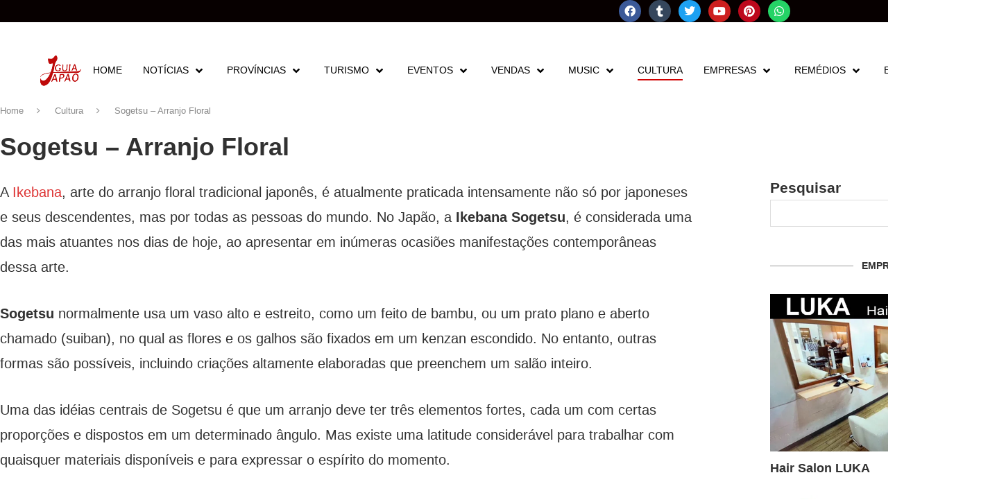

--- FILE ---
content_type: text/html; charset=UTF-8
request_url: https://guiajapao.live/sogetsu/
body_size: 50483
content:
<!DOCTYPE html>
<html lang="pt-BR" prefix="og: https://ogp.me/ns#">
<head>
	<meta charset="UTF-8">
	<meta name="viewport" content="width=device-width, initial-scale=1.0, viewport-fit=cover" />		<link rel='preconnect' href='https://fonts.googleapis.com' />
<link rel='preconnect' href='https://fonts.gstatic.com' />
<meta http-equiv='x-dns-prefetch-control' content='on'>
<link rel='dns-prefetch' href='//fonts.googleapis.com' />
<link rel='dns-prefetch' href='//fonts.gstatic.com' />
<link rel='dns-prefetch' href='//s.gravatar.com' />
<link rel='dns-prefetch' href='//www.google-analytics.com' />
		<style>.penci-library-modal-btn {margin-left: 5px;background: #33ad67;vertical-align: top;font-size: 0 !important;}.penci-library-modal-btn:before {content: '';width: 16px;height: 16px;background-image: url('https://guiajapao.live/wp-content/themes/soledad/images/penci-icon.png');background-position: center;background-size: contain;background-repeat: no-repeat;}#penci-library-modal .penci-elementor-template-library-template-name {text-align: right;flex: 1 0 0%;}</style>
		<style>img:is([sizes="auto" i], [sizes^="auto," i]) { contain-intrinsic-size: 3000px 1500px }</style>
	
<!-- Otimização para mecanismos de pesquisa pelo Rank Math - https://rankmath.com/ -->
<title>Sogetsu – Arranjo Floral - Guia Japão</title>
<meta name="description" content="O Japão mais próximo de você!"/>
<meta name="robots" content="follow, index, max-snippet:-1, max-video-preview:-1, max-image-preview:large"/>
<link rel="canonical" href="https://guiajapao.live/sogetsu/" />
<meta property="og:locale" content="pt_BR" />
<meta property="og:type" content="article" />
<meta property="og:title" content="Sogetsu – Arranjo Floral - Guia Japão" />
<meta property="og:description" content="Uma das idéias centrais de Sogetsu é que um arranjo deve ter três elementos fortes, cada um com certas proporções e dispostos em um determinado ângulo." />
<meta property="og:url" content="https://guiajapao.live/sogetsu/" />
<meta property="og:site_name" content="Guia Japão" />
<meta property="article:publisher" content="http://www.facebook.com/canaljapao" />
<meta property="article:author" content="https://www.facebook.com/guiacj/" />
<meta property="article:tag" content="Arranjo Floral" />
<meta property="article:tag" content="Guia Japão" />
<meta property="article:tag" content="Ikebana" />
<meta property="article:tag" content="Ikebana Sogetsu" />
<meta property="article:tag" content="Japão" />
<meta property="article:tag" content="Sogetsu" />
<meta property="article:section" content="Cultura" />
<meta property="og:updated_time" content="2024-05-09T13:19:42+09:00" />
<meta property="og:image" content="https://i0.wp.com/guiajapao.live/wp-content/uploads/2019/10/Sogetsu-Ikebana.jpg" />
<meta property="og:image:secure_url" content="https://i0.wp.com/guiajapao.live/wp-content/uploads/2019/10/Sogetsu-Ikebana.jpg" />
<meta property="og:image:width" content="1024" />
<meta property="og:image:height" content="565" />
<meta property="og:image:alt" content="sogetsu" />
<meta property="og:image:type" content="image/jpeg" />
<meta name="twitter:card" content="summary_large_image" />
<meta name="twitter:title" content="Sogetsu – Arranjo Floral - Guia Japão" />
<meta name="twitter:description" content="Uma das idéias centrais de Sogetsu é que um arranjo deve ter três elementos fortes, cada um com certas proporções e dispostos em um determinado ângulo." />
<meta name="twitter:image" content="https://i0.wp.com/guiajapao.live/wp-content/uploads/2019/10/Sogetsu-Ikebana.jpg" />
<meta name="twitter:label1" content="Escrito por" />
<meta name="twitter:data1" content="Guia Japão" />
<meta name="twitter:label2" content="Tempo para leitura" />
<meta name="twitter:data2" content="1 minuto" />
<!-- /Plugin de SEO Rank Math para WordPress -->

<link rel='dns-prefetch' href='//www.youtube.com' />
<link rel='dns-prefetch' href='//secure.gravatar.com' />
<link rel='dns-prefetch' href='//stats.wp.com' />
<link rel='dns-prefetch' href='//fonts.googleapis.com' />
<link rel='dns-prefetch' href='//jetpack.wordpress.com' />
<link rel='dns-prefetch' href='//s0.wp.com' />
<link rel='dns-prefetch' href='//public-api.wordpress.com' />
<link rel='dns-prefetch' href='//0.gravatar.com' />
<link rel='dns-prefetch' href='//1.gravatar.com' />
<link rel='dns-prefetch' href='//2.gravatar.com' />
<link rel='dns-prefetch' href='//widgets.wp.com' />
<link rel='preconnect' href='//i0.wp.com' />
<link rel='preconnect' href='//c0.wp.com' />
<link rel="alternate" type="application/rss+xml" title="Feed para Guia Japão &raquo;" href="https://guiajapao.live/feed/" />
<link rel="alternate" type="application/rss+xml" title="Feed de comentários para Guia Japão &raquo;" href="https://guiajapao.live/comments/feed/" />
<link rel="alternate" type="application/rss+xml" title="Feed de comentários para Guia Japão &raquo; Sogetsu – Arranjo Floral" href="https://guiajapao.live/sogetsu/feed/" />
<link rel='stylesheet' id='wp-block-library-css' href='https://c0.wp.com/c/6.8.1/wp-includes/css/dist/block-library/style.min.css' type='text/css' media='all' />
<style id='wp-block-library-theme-inline-css' type='text/css'>
.wp-block-audio :where(figcaption){color:#555;font-size:13px;text-align:center}.is-dark-theme .wp-block-audio :where(figcaption){color:#ffffffa6}.wp-block-audio{margin:0 0 1em}.wp-block-code{border:1px solid #ccc;border-radius:4px;font-family:Menlo,Consolas,monaco,monospace;padding:.8em 1em}.wp-block-embed :where(figcaption){color:#555;font-size:13px;text-align:center}.is-dark-theme .wp-block-embed :where(figcaption){color:#ffffffa6}.wp-block-embed{margin:0 0 1em}.blocks-gallery-caption{color:#555;font-size:13px;text-align:center}.is-dark-theme .blocks-gallery-caption{color:#ffffffa6}:root :where(.wp-block-image figcaption){color:#555;font-size:13px;text-align:center}.is-dark-theme :root :where(.wp-block-image figcaption){color:#ffffffa6}.wp-block-image{margin:0 0 1em}.wp-block-pullquote{border-bottom:4px solid;border-top:4px solid;color:currentColor;margin-bottom:1.75em}.wp-block-pullquote cite,.wp-block-pullquote footer,.wp-block-pullquote__citation{color:currentColor;font-size:.8125em;font-style:normal;text-transform:uppercase}.wp-block-quote{border-left:.25em solid;margin:0 0 1.75em;padding-left:1em}.wp-block-quote cite,.wp-block-quote footer{color:currentColor;font-size:.8125em;font-style:normal;position:relative}.wp-block-quote:where(.has-text-align-right){border-left:none;border-right:.25em solid;padding-left:0;padding-right:1em}.wp-block-quote:where(.has-text-align-center){border:none;padding-left:0}.wp-block-quote.is-large,.wp-block-quote.is-style-large,.wp-block-quote:where(.is-style-plain){border:none}.wp-block-search .wp-block-search__label{font-weight:700}.wp-block-search__button{border:1px solid #ccc;padding:.375em .625em}:where(.wp-block-group.has-background){padding:1.25em 2.375em}.wp-block-separator.has-css-opacity{opacity:.4}.wp-block-separator{border:none;border-bottom:2px solid;margin-left:auto;margin-right:auto}.wp-block-separator.has-alpha-channel-opacity{opacity:1}.wp-block-separator:not(.is-style-wide):not(.is-style-dots){width:100px}.wp-block-separator.has-background:not(.is-style-dots){border-bottom:none;height:1px}.wp-block-separator.has-background:not(.is-style-wide):not(.is-style-dots){height:2px}.wp-block-table{margin:0 0 1em}.wp-block-table td,.wp-block-table th{word-break:normal}.wp-block-table :where(figcaption){color:#555;font-size:13px;text-align:center}.is-dark-theme .wp-block-table :where(figcaption){color:#ffffffa6}.wp-block-video :where(figcaption){color:#555;font-size:13px;text-align:center}.is-dark-theme .wp-block-video :where(figcaption){color:#ffffffa6}.wp-block-video{margin:0 0 1em}:root :where(.wp-block-template-part.has-background){margin-bottom:0;margin-top:0;padding:1.25em 2.375em}
</style>
<style id='classic-theme-styles-inline-css' type='text/css'>
/*! This file is auto-generated */
.wp-block-button__link{color:#fff;background-color:#32373c;border-radius:9999px;box-shadow:none;text-decoration:none;padding:calc(.667em + 2px) calc(1.333em + 2px);font-size:1.125em}.wp-block-file__button{background:#32373c;color:#fff;text-decoration:none}
</style>
<style id='global-styles-inline-css' type='text/css'>
:root{--wp--preset--aspect-ratio--square: 1;--wp--preset--aspect-ratio--4-3: 4/3;--wp--preset--aspect-ratio--3-4: 3/4;--wp--preset--aspect-ratio--3-2: 3/2;--wp--preset--aspect-ratio--2-3: 2/3;--wp--preset--aspect-ratio--16-9: 16/9;--wp--preset--aspect-ratio--9-16: 9/16;--wp--preset--color--black: #000000;--wp--preset--color--cyan-bluish-gray: #abb8c3;--wp--preset--color--white: #ffffff;--wp--preset--color--pale-pink: #f78da7;--wp--preset--color--vivid-red: #cf2e2e;--wp--preset--color--luminous-vivid-orange: #ff6900;--wp--preset--color--luminous-vivid-amber: #fcb900;--wp--preset--color--light-green-cyan: #7bdcb5;--wp--preset--color--vivid-green-cyan: #00d084;--wp--preset--color--pale-cyan-blue: #8ed1fc;--wp--preset--color--vivid-cyan-blue: #0693e3;--wp--preset--color--vivid-purple: #9b51e0;--wp--preset--gradient--vivid-cyan-blue-to-vivid-purple: linear-gradient(135deg,rgba(6,147,227,1) 0%,rgb(155,81,224) 100%);--wp--preset--gradient--light-green-cyan-to-vivid-green-cyan: linear-gradient(135deg,rgb(122,220,180) 0%,rgb(0,208,130) 100%);--wp--preset--gradient--luminous-vivid-amber-to-luminous-vivid-orange: linear-gradient(135deg,rgba(252,185,0,1) 0%,rgba(255,105,0,1) 100%);--wp--preset--gradient--luminous-vivid-orange-to-vivid-red: linear-gradient(135deg,rgba(255,105,0,1) 0%,rgb(207,46,46) 100%);--wp--preset--gradient--very-light-gray-to-cyan-bluish-gray: linear-gradient(135deg,rgb(238,238,238) 0%,rgb(169,184,195) 100%);--wp--preset--gradient--cool-to-warm-spectrum: linear-gradient(135deg,rgb(74,234,220) 0%,rgb(151,120,209) 20%,rgb(207,42,186) 40%,rgb(238,44,130) 60%,rgb(251,105,98) 80%,rgb(254,248,76) 100%);--wp--preset--gradient--blush-light-purple: linear-gradient(135deg,rgb(255,206,236) 0%,rgb(152,150,240) 100%);--wp--preset--gradient--blush-bordeaux: linear-gradient(135deg,rgb(254,205,165) 0%,rgb(254,45,45) 50%,rgb(107,0,62) 100%);--wp--preset--gradient--luminous-dusk: linear-gradient(135deg,rgb(255,203,112) 0%,rgb(199,81,192) 50%,rgb(65,88,208) 100%);--wp--preset--gradient--pale-ocean: linear-gradient(135deg,rgb(255,245,203) 0%,rgb(182,227,212) 50%,rgb(51,167,181) 100%);--wp--preset--gradient--electric-grass: linear-gradient(135deg,rgb(202,248,128) 0%,rgb(113,206,126) 100%);--wp--preset--gradient--midnight: linear-gradient(135deg,rgb(2,3,129) 0%,rgb(40,116,252) 100%);--wp--preset--font-size--small: 12px;--wp--preset--font-size--medium: 20px;--wp--preset--font-size--large: 32px;--wp--preset--font-size--x-large: 42px;--wp--preset--font-size--normal: 14px;--wp--preset--font-size--huge: 42px;--wp--preset--spacing--20: 0.44rem;--wp--preset--spacing--30: 0.67rem;--wp--preset--spacing--40: 1rem;--wp--preset--spacing--50: 1.5rem;--wp--preset--spacing--60: 2.25rem;--wp--preset--spacing--70: 3.38rem;--wp--preset--spacing--80: 5.06rem;--wp--preset--shadow--natural: 6px 6px 9px rgba(0, 0, 0, 0.2);--wp--preset--shadow--deep: 12px 12px 50px rgba(0, 0, 0, 0.4);--wp--preset--shadow--sharp: 6px 6px 0px rgba(0, 0, 0, 0.2);--wp--preset--shadow--outlined: 6px 6px 0px -3px rgba(255, 255, 255, 1), 6px 6px rgba(0, 0, 0, 1);--wp--preset--shadow--crisp: 6px 6px 0px rgba(0, 0, 0, 1);}:where(.is-layout-flex){gap: 0.5em;}:where(.is-layout-grid){gap: 0.5em;}body .is-layout-flex{display: flex;}.is-layout-flex{flex-wrap: wrap;align-items: center;}.is-layout-flex > :is(*, div){margin: 0;}body .is-layout-grid{display: grid;}.is-layout-grid > :is(*, div){margin: 0;}:where(.wp-block-columns.is-layout-flex){gap: 2em;}:where(.wp-block-columns.is-layout-grid){gap: 2em;}:where(.wp-block-post-template.is-layout-flex){gap: 1.25em;}:where(.wp-block-post-template.is-layout-grid){gap: 1.25em;}.has-black-color{color: var(--wp--preset--color--black) !important;}.has-cyan-bluish-gray-color{color: var(--wp--preset--color--cyan-bluish-gray) !important;}.has-white-color{color: var(--wp--preset--color--white) !important;}.has-pale-pink-color{color: var(--wp--preset--color--pale-pink) !important;}.has-vivid-red-color{color: var(--wp--preset--color--vivid-red) !important;}.has-luminous-vivid-orange-color{color: var(--wp--preset--color--luminous-vivid-orange) !important;}.has-luminous-vivid-amber-color{color: var(--wp--preset--color--luminous-vivid-amber) !important;}.has-light-green-cyan-color{color: var(--wp--preset--color--light-green-cyan) !important;}.has-vivid-green-cyan-color{color: var(--wp--preset--color--vivid-green-cyan) !important;}.has-pale-cyan-blue-color{color: var(--wp--preset--color--pale-cyan-blue) !important;}.has-vivid-cyan-blue-color{color: var(--wp--preset--color--vivid-cyan-blue) !important;}.has-vivid-purple-color{color: var(--wp--preset--color--vivid-purple) !important;}.has-black-background-color{background-color: var(--wp--preset--color--black) !important;}.has-cyan-bluish-gray-background-color{background-color: var(--wp--preset--color--cyan-bluish-gray) !important;}.has-white-background-color{background-color: var(--wp--preset--color--white) !important;}.has-pale-pink-background-color{background-color: var(--wp--preset--color--pale-pink) !important;}.has-vivid-red-background-color{background-color: var(--wp--preset--color--vivid-red) !important;}.has-luminous-vivid-orange-background-color{background-color: var(--wp--preset--color--luminous-vivid-orange) !important;}.has-luminous-vivid-amber-background-color{background-color: var(--wp--preset--color--luminous-vivid-amber) !important;}.has-light-green-cyan-background-color{background-color: var(--wp--preset--color--light-green-cyan) !important;}.has-vivid-green-cyan-background-color{background-color: var(--wp--preset--color--vivid-green-cyan) !important;}.has-pale-cyan-blue-background-color{background-color: var(--wp--preset--color--pale-cyan-blue) !important;}.has-vivid-cyan-blue-background-color{background-color: var(--wp--preset--color--vivid-cyan-blue) !important;}.has-vivid-purple-background-color{background-color: var(--wp--preset--color--vivid-purple) !important;}.has-black-border-color{border-color: var(--wp--preset--color--black) !important;}.has-cyan-bluish-gray-border-color{border-color: var(--wp--preset--color--cyan-bluish-gray) !important;}.has-white-border-color{border-color: var(--wp--preset--color--white) !important;}.has-pale-pink-border-color{border-color: var(--wp--preset--color--pale-pink) !important;}.has-vivid-red-border-color{border-color: var(--wp--preset--color--vivid-red) !important;}.has-luminous-vivid-orange-border-color{border-color: var(--wp--preset--color--luminous-vivid-orange) !important;}.has-luminous-vivid-amber-border-color{border-color: var(--wp--preset--color--luminous-vivid-amber) !important;}.has-light-green-cyan-border-color{border-color: var(--wp--preset--color--light-green-cyan) !important;}.has-vivid-green-cyan-border-color{border-color: var(--wp--preset--color--vivid-green-cyan) !important;}.has-pale-cyan-blue-border-color{border-color: var(--wp--preset--color--pale-cyan-blue) !important;}.has-vivid-cyan-blue-border-color{border-color: var(--wp--preset--color--vivid-cyan-blue) !important;}.has-vivid-purple-border-color{border-color: var(--wp--preset--color--vivid-purple) !important;}.has-vivid-cyan-blue-to-vivid-purple-gradient-background{background: var(--wp--preset--gradient--vivid-cyan-blue-to-vivid-purple) !important;}.has-light-green-cyan-to-vivid-green-cyan-gradient-background{background: var(--wp--preset--gradient--light-green-cyan-to-vivid-green-cyan) !important;}.has-luminous-vivid-amber-to-luminous-vivid-orange-gradient-background{background: var(--wp--preset--gradient--luminous-vivid-amber-to-luminous-vivid-orange) !important;}.has-luminous-vivid-orange-to-vivid-red-gradient-background{background: var(--wp--preset--gradient--luminous-vivid-orange-to-vivid-red) !important;}.has-very-light-gray-to-cyan-bluish-gray-gradient-background{background: var(--wp--preset--gradient--very-light-gray-to-cyan-bluish-gray) !important;}.has-cool-to-warm-spectrum-gradient-background{background: var(--wp--preset--gradient--cool-to-warm-spectrum) !important;}.has-blush-light-purple-gradient-background{background: var(--wp--preset--gradient--blush-light-purple) !important;}.has-blush-bordeaux-gradient-background{background: var(--wp--preset--gradient--blush-bordeaux) !important;}.has-luminous-dusk-gradient-background{background: var(--wp--preset--gradient--luminous-dusk) !important;}.has-pale-ocean-gradient-background{background: var(--wp--preset--gradient--pale-ocean) !important;}.has-electric-grass-gradient-background{background: var(--wp--preset--gradient--electric-grass) !important;}.has-midnight-gradient-background{background: var(--wp--preset--gradient--midnight) !important;}.has-small-font-size{font-size: var(--wp--preset--font-size--small) !important;}.has-medium-font-size{font-size: var(--wp--preset--font-size--medium) !important;}.has-large-font-size{font-size: var(--wp--preset--font-size--large) !important;}.has-x-large-font-size{font-size: var(--wp--preset--font-size--x-large) !important;}
:where(.wp-block-post-template.is-layout-flex){gap: 1.25em;}:where(.wp-block-post-template.is-layout-grid){gap: 1.25em;}
:where(.wp-block-columns.is-layout-flex){gap: 2em;}:where(.wp-block-columns.is-layout-grid){gap: 2em;}
:root :where(.wp-block-pullquote){font-size: 1.5em;line-height: 1.6;}
</style>
<link rel='stylesheet' id='groovy-menu-style-css' href='https://guiajapao.live/wp-content/plugins/groovy-menu/assets/style/frontend.css' type='text/css' media='all' />
<link rel='stylesheet' id='groovy-menu-style-fonts-groovy-28328-css' href='https://guiajapao.live/wp-content/uploads/groovy/fonts/groovy-28328.css' type='text/css' media='all' />
<link rel='stylesheet' id='groovy-menu-style-fonts-groovy-69018-css' href='https://guiajapao.live/wp-content/uploads/groovy/fonts/groovy-69018.css' type='text/css' media='all' />
<link rel='stylesheet' id='groovy-menu-style-fonts-groovy-socicon-css' href='https://guiajapao.live/wp-content/uploads/groovy/fonts/groovy-socicon.css' type='text/css' media='all' />
<link rel='stylesheet' id='groovy-menu-font-awesome-css' href='https://guiajapao.live/wp-content/plugins/groovy-menu/assets/style/fontawesome.css' type='text/css' media='all' crossorigin='anonymous' />
<link rel='preload' as='font' crossorigin='anonymous' id='groovy-menu-font-awesome-file-css' href='https://guiajapao.live/wp-content/plugins/groovy-menu/assets/fonts/fontawesome-webfont.woff2?v=4.7.0' type='font/woff2' media='all' />
<link rel='stylesheet' id='groovy-menu-font-internal-css' href='https://guiajapao.live/wp-content/plugins/groovy-menu/assets/style/font-internal.css' type='text/css' media='all' crossorigin='anonymous' />
<link rel='preload' as='font' crossorigin='anonymous' id='groovy-menu-font-internal-file-css' href='https://guiajapao.live/wp-content/plugins/groovy-menu/assets/fonts/crane-font.woff?hhxb42' type='font/woff' media='all' />
<link rel='stylesheet' id='kk-star-ratings-css' href='https://guiajapao.live/wp-content/plugins/kk-star-ratings/src/core/public/css/kk-star-ratings.min.css' type='text/css' media='all' />
<link rel='stylesheet' id='penci-oswald-css' href='//fonts.googleapis.com/css?family=Oswald%3A400&#038;display=swap' type='text/css' media='all' />
<link rel='stylesheet' id='penci-fonts-css' href='https://fonts.googleapis.com/css?family=-apple-system%3A300%2C300italic%2C400%2C400italic%2C500%2C500italic%2C600%2C600italic%2C700%2C700italic%2C800%2C800italic%26subset%3Dlatin%2Ccyrillic%2Ccyrillic-ext%2Cgreek%2Cgreek-ext%2Clatin-ext&#038;display=swap' type='text/css' media='all' />
<link rel='stylesheet' id='penci-main-style-css' href='https://guiajapao.live/wp-content/themes/soledad/main.css' type='text/css' media='all' />
<link rel='stylesheet' id='penci-font-awesomeold-css' href='https://guiajapao.live/wp-content/themes/soledad/css/font-awesome.4.7.0.swap.min.css' type='text/css' media='all' />
<link rel='stylesheet' id='penci_icon-css' href='https://guiajapao.live/wp-content/themes/soledad/css/penci-icon.css' type='text/css' media='all' />
<link rel='stylesheet' id='penci_style-css' href='https://guiajapao.live/wp-content/themes/soledad/style.css' type='text/css' media='all' />
<link rel='stylesheet' id='penci_social_counter-css' href='https://guiajapao.live/wp-content/themes/soledad/css/social-counter.css' type='text/css' media='all' />
<link rel='stylesheet' id='elementor-icons-css' href='https://guiajapao.live/wp-content/plugins/elementor/assets/lib/eicons/css/elementor-icons.min.css' type='text/css' media='all' />
<link rel='stylesheet' id='elementor-frontend-css' href='https://guiajapao.live/wp-content/plugins/elementor/assets/css/frontend.min.css' type='text/css' media='all' />
<style id='elementor-frontend-inline-css' type='text/css'>
.elementor-kit-26330{--e-global-color-primary:#E32E2E;--e-global-color-secondary:#54595F;--e-global-color-text:#7A7A7A;--e-global-color-accent:#C90000;--e-global-typography-primary-font-family:"Arial";--e-global-typography-primary-font-weight:600;--e-global-typography-secondary-font-family:"Roboto Slab";--e-global-typography-secondary-font-weight:400;--e-global-typography-text-font-family:"Arial";--e-global-typography-text-font-weight:400;--e-global-typography-accent-font-family:"Roboto";--e-global-typography-accent-font-weight:500;}.elementor-kit-26330 e-page-transition{background-color:#FFBC7D;}.elementor-kit-26330 p{margin-bottom:11px;}.elementor-kit-26330 button,.elementor-kit-26330 input[type="button"],.elementor-kit-26330 input[type="submit"],.elementor-kit-26330 .elementor-button{text-shadow:0px 0px 10px rgba(0,0,0,0.3);}.elementor-section.elementor-section-boxed > .elementor-container{max-width:1500px;}.e-con{--container-max-width:1500px;}.elementor-widget:not(:last-child){margin-block-end:20px;}.elementor-element{--widgets-spacing:20px 20px;--widgets-spacing-row:20px;--widgets-spacing-column:20px;}{}h1.entry-title{display:var(--page-title-display);}.elementor-lightbox{--lightbox-header-icons-size:0px;--lightbox-navigation-icons-size:0px;}@media(max-width:1024px){.elementor-section.elementor-section-boxed > .elementor-container{max-width:1024px;}.e-con{--container-max-width:1024px;}}@media(max-width:767px){.elementor-section.elementor-section-boxed > .elementor-container{max-width:767px;}.e-con{--container-max-width:767px;}}
.elementor-27154 .elementor-element.elementor-element-30627b8 > .elementor-container > .elementor-column > .elementor-widget-wrap{align-content:center;align-items:center;}.elementor-27154 .elementor-element.elementor-element-30627b8:not(.elementor-motion-effects-element-type-background), .elementor-27154 .elementor-element.elementor-element-30627b8 > .elementor-motion-effects-container > .elementor-motion-effects-layer{background-color:#070000;}.elementor-27154 .elementor-element.elementor-element-30627b8{transition:background 0.3s, border 0.3s, border-radius 0.3s, box-shadow 0.3s;}.elementor-27154 .elementor-element.elementor-element-30627b8 > .elementor-background-overlay{transition:background 0.3s, border-radius 0.3s, opacity 0.3s;}.elementor-widget-nav-menu .elementor-nav-menu .elementor-item{font-family:var( --e-global-typography-primary-font-family ), Sans-serif;font-weight:var( --e-global-typography-primary-font-weight );}.elementor-widget-nav-menu .elementor-nav-menu--main .elementor-item{color:var( --e-global-color-text );fill:var( --e-global-color-text );}.elementor-widget-nav-menu .elementor-nav-menu--main .elementor-item:hover,
					.elementor-widget-nav-menu .elementor-nav-menu--main .elementor-item.elementor-item-active,
					.elementor-widget-nav-menu .elementor-nav-menu--main .elementor-item.highlighted,
					.elementor-widget-nav-menu .elementor-nav-menu--main .elementor-item:focus{color:var( --e-global-color-accent );fill:var( --e-global-color-accent );}.elementor-widget-nav-menu .elementor-nav-menu--main:not(.e--pointer-framed) .elementor-item:before,
					.elementor-widget-nav-menu .elementor-nav-menu--main:not(.e--pointer-framed) .elementor-item:after{background-color:var( --e-global-color-accent );}.elementor-widget-nav-menu .e--pointer-framed .elementor-item:before,
					.elementor-widget-nav-menu .e--pointer-framed .elementor-item:after{border-color:var( --e-global-color-accent );}.elementor-widget-nav-menu{--e-nav-menu-divider-color:var( --e-global-color-text );}.elementor-widget-nav-menu .elementor-nav-menu--dropdown .elementor-item, .elementor-widget-nav-menu .elementor-nav-menu--dropdown  .elementor-sub-item{font-family:var( --e-global-typography-accent-font-family ), Sans-serif;font-weight:var( --e-global-typography-accent-font-weight );}.elementor-27154 .elementor-element.elementor-element-9cab779 .elementor-menu-toggle{margin:0 auto;}.elementor-27154 .elementor-element.elementor-element-9cab779 .elementor-nav-menu--main .elementor-item{color:#FFFFFF;fill:#FFFFFF;}.elementor-27154 .elementor-element.elementor-element-9cab779 .elementor-nav-menu--main .elementor-item:hover,
					.elementor-27154 .elementor-element.elementor-element-9cab779 .elementor-nav-menu--main .elementor-item.elementor-item-active,
					.elementor-27154 .elementor-element.elementor-element-9cab779 .elementor-nav-menu--main .elementor-item.highlighted,
					.elementor-27154 .elementor-element.elementor-element-9cab779 .elementor-nav-menu--main .elementor-item:focus{color:#FF0000;fill:#FF0000;}.elementor-27154 .elementor-element.elementor-element-9cab779 .elementor-nav-menu--main:not(.e--pointer-framed) .elementor-item:before,
					.elementor-27154 .elementor-element.elementor-element-9cab779 .elementor-nav-menu--main:not(.e--pointer-framed) .elementor-item:after{background-color:#FFFFFF;}.elementor-27154 .elementor-element.elementor-element-9cab779 .e--pointer-framed .elementor-item:before,
					.elementor-27154 .elementor-element.elementor-element-9cab779 .e--pointer-framed .elementor-item:after{border-color:#FFFFFF;}.elementor-27154 .elementor-element.elementor-element-de304c1{--grid-template-columns:repeat(0, auto);--icon-size:16px;--grid-column-gap:5px;--grid-row-gap:0px;}.elementor-27154 .elementor-element.elementor-element-de304c1 .elementor-widget-container{text-align:center;}.elementor-27154 .elementor-element.elementor-element-c775857{--display:flex;--flex-direction:row;--container-widget-width:initial;--container-widget-height:100%;--container-widget-flex-grow:1;--container-widget-align-self:stretch;--flex-wrap-mobile:wrap;--gap:0px 0px;--row-gap:0px;--column-gap:0px;}.elementor-27154 .elementor-element.elementor-element-8ed0bbd{--display:flex;--flex-direction:column;--container-widget-width:100%;--container-widget-height:initial;--container-widget-flex-grow:0;--container-widget-align-self:initial;--flex-wrap-mobile:wrap;}.elementor-theme-builder-content-area{height:400px;}.elementor-location-header:before, .elementor-location-footer:before{content:"";display:table;clear:both;}@media(min-width:768px){.elementor-27154 .elementor-element.elementor-element-4536133{width:58.795%;}.elementor-27154 .elementor-element.elementor-element-1361d4c{width:41.143%;}.elementor-27154 .elementor-element.elementor-element-8ed0bbd{--width:100%;}}
.elementor-28662 .elementor-element.elementor-element-8800278:not(.elementor-motion-effects-element-type-background), .elementor-28662 .elementor-element.elementor-element-8800278 > .elementor-motion-effects-container > .elementor-motion-effects-layer{background-color:#000000;}.elementor-28662 .elementor-element.elementor-element-8800278{border-style:solid;border-width:5px 0px 0px 0px;border-color:#e82a00;transition:background 0.3s, border 0.3s, border-radius 0.3s, box-shadow 0.3s;padding:50px 0px 20px 0px;}.elementor-28662 .elementor-element.elementor-element-8800278 > .elementor-background-overlay{transition:background 0.3s, border-radius 0.3s, opacity 0.3s;}.elementor-widget-heading .elementor-heading-title{font-family:var( --e-global-typography-primary-font-family ), Sans-serif;font-weight:var( --e-global-typography-primary-font-weight );color:var( --e-global-color-primary );}.elementor-28662 .elementor-element.elementor-element-158b9c2 .elementor-heading-title{font-size:18px;font-weight:500;color:#ffffff;}.elementor-widget-icon-list .elementor-icon-list-item:not(:last-child):after{border-color:var( --e-global-color-text );}.elementor-widget-icon-list .elementor-icon-list-icon i{color:var( --e-global-color-primary );}.elementor-widget-icon-list .elementor-icon-list-icon svg{fill:var( --e-global-color-primary );}.elementor-widget-icon-list .elementor-icon-list-item > .elementor-icon-list-text, .elementor-widget-icon-list .elementor-icon-list-item > a{font-family:var( --e-global-typography-text-font-family ), Sans-serif;font-weight:var( --e-global-typography-text-font-weight );}.elementor-widget-icon-list .elementor-icon-list-text{color:var( --e-global-color-secondary );}.elementor-28662 .elementor-element.elementor-element-bc48ac5{width:var( --container-widget-width, 96.016% );max-width:96.016%;--container-widget-width:96.016%;--container-widget-flex-grow:0;--icon-vertical-offset:0px;}.elementor-28662 .elementor-element.elementor-element-bc48ac5.elementor-element{--flex-grow:0;--flex-shrink:0;}.elementor-28662 .elementor-element.elementor-element-bc48ac5 .elementor-icon-list-items:not(.elementor-inline-items) .elementor-icon-list-item:not(:last-child){padding-bottom:calc(5px/2);}.elementor-28662 .elementor-element.elementor-element-bc48ac5 .elementor-icon-list-items:not(.elementor-inline-items) .elementor-icon-list-item:not(:first-child){margin-top:calc(5px/2);}.elementor-28662 .elementor-element.elementor-element-bc48ac5 .elementor-icon-list-items.elementor-inline-items .elementor-icon-list-item{margin-right:calc(5px/2);margin-left:calc(5px/2);}.elementor-28662 .elementor-element.elementor-element-bc48ac5 .elementor-icon-list-items.elementor-inline-items{margin-right:calc(-5px/2);margin-left:calc(-5px/2);}body.rtl .elementor-28662 .elementor-element.elementor-element-bc48ac5 .elementor-icon-list-items.elementor-inline-items .elementor-icon-list-item:after{left:calc(-5px/2);}body:not(.rtl) .elementor-28662 .elementor-element.elementor-element-bc48ac5 .elementor-icon-list-items.elementor-inline-items .elementor-icon-list-item:after{right:calc(-5px/2);}.elementor-28662 .elementor-element.elementor-element-bc48ac5 .elementor-icon-list-icon i{color:#ffffff;transition:color 0.3s;}.elementor-28662 .elementor-element.elementor-element-bc48ac5 .elementor-icon-list-icon svg{fill:#ffffff;transition:fill 0.3s;}.elementor-28662 .elementor-element.elementor-element-bc48ac5 .elementor-icon-list-icon{padding-right:15px;}.elementor-28662 .elementor-element.elementor-element-bc48ac5 .elementor-icon-list-item > .elementor-icon-list-text, .elementor-28662 .elementor-element.elementor-element-bc48ac5 .elementor-icon-list-item > a{font-size:14px;font-weight:300;}.elementor-28662 .elementor-element.elementor-element-bc48ac5 .elementor-icon-list-text{color:rgba(255,255,255,0.79);transition:color 0.3s;}.elementor-28662 .elementor-element.elementor-element-72c3133 .elementor-heading-title{font-size:18px;font-weight:500;color:#ffffff;}.elementor-28662 .elementor-element.elementor-element-29b95b2{width:var( --container-widget-width, 98.243% );max-width:98.243%;--container-widget-width:98.243%;--container-widget-flex-grow:0;--icon-vertical-offset:0px;}.elementor-28662 .elementor-element.elementor-element-29b95b2.elementor-element{--flex-grow:0;--flex-shrink:0;}.elementor-28662 .elementor-element.elementor-element-29b95b2 .elementor-icon-list-items:not(.elementor-inline-items) .elementor-icon-list-item:not(:last-child){padding-bottom:calc(5px/2);}.elementor-28662 .elementor-element.elementor-element-29b95b2 .elementor-icon-list-items:not(.elementor-inline-items) .elementor-icon-list-item:not(:first-child){margin-top:calc(5px/2);}.elementor-28662 .elementor-element.elementor-element-29b95b2 .elementor-icon-list-items.elementor-inline-items .elementor-icon-list-item{margin-right:calc(5px/2);margin-left:calc(5px/2);}.elementor-28662 .elementor-element.elementor-element-29b95b2 .elementor-icon-list-items.elementor-inline-items{margin-right:calc(-5px/2);margin-left:calc(-5px/2);}body.rtl .elementor-28662 .elementor-element.elementor-element-29b95b2 .elementor-icon-list-items.elementor-inline-items .elementor-icon-list-item:after{left:calc(-5px/2);}body:not(.rtl) .elementor-28662 .elementor-element.elementor-element-29b95b2 .elementor-icon-list-items.elementor-inline-items .elementor-icon-list-item:after{right:calc(-5px/2);}.elementor-28662 .elementor-element.elementor-element-29b95b2 .elementor-icon-list-icon i{color:#ffffff;transition:color 0.3s;}.elementor-28662 .elementor-element.elementor-element-29b95b2 .elementor-icon-list-icon svg{fill:#ffffff;transition:fill 0.3s;}.elementor-28662 .elementor-element.elementor-element-29b95b2 .elementor-icon-list-icon{padding-right:0px;}.elementor-28662 .elementor-element.elementor-element-29b95b2 .elementor-icon-list-item > .elementor-icon-list-text, .elementor-28662 .elementor-element.elementor-element-29b95b2 .elementor-icon-list-item > a{font-size:14px;font-weight:300;}.elementor-28662 .elementor-element.elementor-element-29b95b2 .elementor-icon-list-text{color:rgba(255,255,255,0.79);transition:color 0.3s;}.elementor-28662 .elementor-element.elementor-element-cbd428c .elementor-heading-title{font-size:18px;font-weight:500;color:#ffffff;}.elementor-28662 .elementor-element.elementor-element-244889d{width:var( --container-widget-width, 92.398% );max-width:92.398%;--container-widget-width:92.398%;--container-widget-flex-grow:0;--e-icon-list-icon-size:0px;--icon-vertical-offset:0px;}.elementor-28662 .elementor-element.elementor-element-244889d.elementor-element{--flex-grow:0;--flex-shrink:0;}.elementor-28662 .elementor-element.elementor-element-244889d .elementor-icon-list-items:not(.elementor-inline-items) .elementor-icon-list-item:not(:last-child){padding-bottom:calc(5px/2);}.elementor-28662 .elementor-element.elementor-element-244889d .elementor-icon-list-items:not(.elementor-inline-items) .elementor-icon-list-item:not(:first-child){margin-top:calc(5px/2);}.elementor-28662 .elementor-element.elementor-element-244889d .elementor-icon-list-items.elementor-inline-items .elementor-icon-list-item{margin-right:calc(5px/2);margin-left:calc(5px/2);}.elementor-28662 .elementor-element.elementor-element-244889d .elementor-icon-list-items.elementor-inline-items{margin-right:calc(-5px/2);margin-left:calc(-5px/2);}body.rtl .elementor-28662 .elementor-element.elementor-element-244889d .elementor-icon-list-items.elementor-inline-items .elementor-icon-list-item:after{left:calc(-5px/2);}body:not(.rtl) .elementor-28662 .elementor-element.elementor-element-244889d .elementor-icon-list-items.elementor-inline-items .elementor-icon-list-item:after{right:calc(-5px/2);}.elementor-28662 .elementor-element.elementor-element-244889d .elementor-icon-list-icon i{transition:color 0.3s;}.elementor-28662 .elementor-element.elementor-element-244889d .elementor-icon-list-icon svg{transition:fill 0.3s;}.elementor-28662 .elementor-element.elementor-element-244889d .elementor-icon-list-icon{padding-right:0px;}.elementor-28662 .elementor-element.elementor-element-244889d .elementor-icon-list-item > .elementor-icon-list-text, .elementor-28662 .elementor-element.elementor-element-244889d .elementor-icon-list-item > a{font-size:14px;font-weight:300;}.elementor-28662 .elementor-element.elementor-element-244889d .elementor-icon-list-text{color:rgba(255,255,255,0.79);transition:color 0.3s;}.elementor-28662 .elementor-element.elementor-element-f8c7a16 .elementor-heading-title{font-size:18px;font-weight:500;color:#ffffff;}.elementor-28662 .elementor-element.elementor-element-61da567 .elementor-icon-list-items:not(.elementor-inline-items) .elementor-icon-list-item:not(:last-child){padding-bottom:calc(5px/2);}.elementor-28662 .elementor-element.elementor-element-61da567 .elementor-icon-list-items:not(.elementor-inline-items) .elementor-icon-list-item:not(:first-child){margin-top:calc(5px/2);}.elementor-28662 .elementor-element.elementor-element-61da567 .elementor-icon-list-items.elementor-inline-items .elementor-icon-list-item{margin-right:calc(5px/2);margin-left:calc(5px/2);}.elementor-28662 .elementor-element.elementor-element-61da567 .elementor-icon-list-items.elementor-inline-items{margin-right:calc(-5px/2);margin-left:calc(-5px/2);}body.rtl .elementor-28662 .elementor-element.elementor-element-61da567 .elementor-icon-list-items.elementor-inline-items .elementor-icon-list-item:after{left:calc(-5px/2);}body:not(.rtl) .elementor-28662 .elementor-element.elementor-element-61da567 .elementor-icon-list-items.elementor-inline-items .elementor-icon-list-item:after{right:calc(-5px/2);}.elementor-28662 .elementor-element.elementor-element-61da567 .elementor-icon-list-icon i{transition:color 0.3s;}.elementor-28662 .elementor-element.elementor-element-61da567 .elementor-icon-list-icon svg{transition:fill 0.3s;}.elementor-28662 .elementor-element.elementor-element-61da567{--e-icon-list-icon-size:0px;--icon-vertical-offset:0px;}.elementor-28662 .elementor-element.elementor-element-61da567 .elementor-icon-list-icon{padding-right:0px;}.elementor-28662 .elementor-element.elementor-element-61da567 .elementor-icon-list-item > .elementor-icon-list-text, .elementor-28662 .elementor-element.elementor-element-61da567 .elementor-icon-list-item > a{font-size:14px;font-weight:300;}.elementor-28662 .elementor-element.elementor-element-61da567 .elementor-icon-list-text{color:rgba(255,255,255,0.79);transition:color 0.3s;}.elementor-28662 .elementor-element.elementor-element-1942a75.elementor-element{--align-self:flex-start;}.elementor-28662 .elementor-element.elementor-element-1942a75{font-size:16px;font-weight:200;}.elementor-28662 .elementor-element.elementor-element-1942a75 .penci-border-arrow .inner-arrow{font-size:10px;font-weight:400;}.elementor-28662 .elementor-element.elementor-element-7c1e99e{width:var( --container-widget-width, 100.737% );max-width:100.737%;--container-widget-width:100.737%;--container-widget-flex-grow:0;}.elementor-28662 .elementor-element.elementor-element-7c1e99e.elementor-element{--flex-grow:0;--flex-shrink:0;}.elementor-28662 .elementor-element.elementor-element-1d4fa29d > .elementor-container > .elementor-column > .elementor-widget-wrap{align-content:center;align-items:center;}.elementor-28662 .elementor-element.elementor-element-1d4fa29d > .elementor-container{max-width:1568px;}.elementor-28662 .elementor-element.elementor-element-1d4fa29d{border-style:solid;border-width:1px 0px 0px 0px;border-color:rgba(255,255,255,0.25);margin-top:80px;margin-bottom:0px;padding:20px 0px 0px 0px;}.elementor-28662 .elementor-element.elementor-element-787db640 > .elementor-element-populated{color:#FFFFFF;}.elementor-28662 .elementor-element.elementor-element-124f82d4 > .elementor-widget-container{margin:0px 0px 0px 0px;}.elementor-28662 .elementor-element.elementor-element-124f82d4{text-align:justify;}.elementor-28662 .elementor-element.elementor-element-124f82d4 .elementor-heading-title{font-family:var( --e-global-typography-primary-font-family ), Sans-serif;font-weight:var( --e-global-typography-primary-font-weight );}.elementor-theme-builder-content-area{height:400px;}.elementor-location-header:before, .elementor-location-footer:before{content:"";display:table;clear:both;}@media(max-width:1024px){.elementor-28662 .elementor-element.elementor-element-8800278{padding:30px 10px 30px 10px;}.elementor-28662 .elementor-element.elementor-element-bc48ac5 .elementor-icon-list-item > .elementor-icon-list-text, .elementor-28662 .elementor-element.elementor-element-bc48ac5 .elementor-icon-list-item > a{font-size:13px;}.elementor-28662 .elementor-element.elementor-element-29b95b2 .elementor-icon-list-item > .elementor-icon-list-text, .elementor-28662 .elementor-element.elementor-element-29b95b2 .elementor-icon-list-item > a{font-size:13px;}.elementor-28662 .elementor-element.elementor-element-244889d .elementor-icon-list-item > .elementor-icon-list-text, .elementor-28662 .elementor-element.elementor-element-244889d .elementor-icon-list-item > a{font-size:13px;}.elementor-28662 .elementor-element.elementor-element-61da567 .elementor-icon-list-item > .elementor-icon-list-text, .elementor-28662 .elementor-element.elementor-element-61da567 .elementor-icon-list-item > a{font-size:13px;}}@media(max-width:767px){.elementor-28662 .elementor-element.elementor-element-8800278{padding:20px 20px 20px 20px;}.elementor-28662 .elementor-element.elementor-element-33d9d15b > .elementor-element-populated{padding:0px 0px 0px 0px;}.elementor-28662 .elementor-element.elementor-element-8383b29{width:50%;}.elementor-28662 .elementor-element.elementor-element-8383b29 > .elementor-element-populated{margin:20px 0px 0px 0px;--e-column-margin-right:0px;--e-column-margin-left:0px;}.elementor-28662 .elementor-element.elementor-element-22751e9{width:50%;}.elementor-28662 .elementor-element.elementor-element-22751e9 > .elementor-element-populated{margin:20px 0px 0px 0px;--e-column-margin-right:0px;--e-column-margin-left:0px;}.elementor-28662 .elementor-element.elementor-element-8fdbdbc{width:50%;}.elementor-28662 .elementor-element.elementor-element-f522289{width:50%;}.elementor-28662 .elementor-element.elementor-element-f522289 > .elementor-element-populated{margin:20px 0px 0px 0px;--e-column-margin-right:0px;--e-column-margin-left:0px;}.elementor-28662 .elementor-element.elementor-element-4ff65d3{width:50%;}.elementor-28662 .elementor-element.elementor-element-4ff65d3 > .elementor-element-populated{margin:20px 0px 0px 0px;--e-column-margin-right:0px;--e-column-margin-left:0px;}.elementor-28662 .elementor-element.elementor-element-1d4fa29d{margin-top:0px;margin-bottom:0px;}.elementor-28662 .elementor-element.elementor-element-124f82d4{text-align:center;}}@media(min-width:768px){.elementor-28662 .elementor-element.elementor-element-8383b29{width:10.593%;}.elementor-28662 .elementor-element.elementor-element-22751e9{width:16.65%;}.elementor-28662 .elementor-element.elementor-element-8fdbdbc{width:12.388%;}.elementor-28662 .elementor-element.elementor-element-2be1a80{width:13.411%;}.elementor-28662 .elementor-element.elementor-element-f522289{width:20.591%;}.elementor-28662 .elementor-element.elementor-element-4ff65d3{width:29.234%;}.elementor-28662 .elementor-element.elementor-element-787db640{width:47.399%;}.elementor-28662 .elementor-element.elementor-element-8512a89{width:52.433%;}}@media(max-width:1024px) and (min-width:768px){.elementor-28662 .elementor-element.elementor-element-2be1a80{width:30%;}.elementor-28662 .elementor-element.elementor-element-787db640{width:70%;}}
</style>
<link rel='stylesheet' id='post-grid-elementor-addon-main-css' href='https://guiajapao.live/wp-content/plugins/post-grid-elementor-addon/assets/css/main.css' type='text/css' media='all' />
<link rel='stylesheet' id='font-awesome-5-all-css' href='https://guiajapao.live/wp-content/plugins/elementor/assets/lib/font-awesome/css/all.min.css' type='text/css' media='all' />
<link rel='stylesheet' id='font-awesome-4-shim-css' href='https://guiajapao.live/wp-content/plugins/elementor/assets/lib/font-awesome/css/v4-shims.min.css' type='text/css' media='all' />
<link rel='stylesheet' id='widget-nav-menu-css' href='https://guiajapao.live/wp-content/plugins/elementor-pro/assets/css/widget-nav-menu.min.css' type='text/css' media='all' />
<link rel='stylesheet' id='widget-social-icons-css' href='https://guiajapao.live/wp-content/plugins/elementor/assets/css/widget-social-icons.min.css' type='text/css' media='all' />
<link rel='stylesheet' id='e-apple-webkit-css' href='https://guiajapao.live/wp-content/plugins/elementor/assets/css/conditionals/apple-webkit.min.css' type='text/css' media='all' />
<link rel='stylesheet' id='widget-heading-css' href='https://guiajapao.live/wp-content/plugins/elementor/assets/css/widget-heading.min.css' type='text/css' media='all' />
<link rel='stylesheet' id='widget-icon-list-css' href='https://guiajapao.live/wp-content/plugins/elementor/assets/css/widget-icon-list.min.css' type='text/css' media='all' />
<style id='akismet-widget-style-inline-css' type='text/css'>

			.a-stats {
				--akismet-color-mid-green: #357b49;
				--akismet-color-white: #fff;
				--akismet-color-light-grey: #f6f7f7;

				max-width: 350px;
				width: auto;
			}

			.a-stats * {
				all: unset;
				box-sizing: border-box;
			}

			.a-stats strong {
				font-weight: 600;
			}

			.a-stats a.a-stats__link,
			.a-stats a.a-stats__link:visited,
			.a-stats a.a-stats__link:active {
				background: var(--akismet-color-mid-green);
				border: none;
				box-shadow: none;
				border-radius: 8px;
				color: var(--akismet-color-white);
				cursor: pointer;
				display: block;
				font-family: -apple-system, BlinkMacSystemFont, 'Segoe UI', 'Roboto', 'Oxygen-Sans', 'Ubuntu', 'Cantarell', 'Helvetica Neue', sans-serif;
				font-weight: 500;
				padding: 12px;
				text-align: center;
				text-decoration: none;
				transition: all 0.2s ease;
			}

			/* Extra specificity to deal with TwentyTwentyOne focus style */
			.widget .a-stats a.a-stats__link:focus {
				background: var(--akismet-color-mid-green);
				color: var(--akismet-color-white);
				text-decoration: none;
			}

			.a-stats a.a-stats__link:hover {
				filter: brightness(110%);
				box-shadow: 0 4px 12px rgba(0, 0, 0, 0.06), 0 0 2px rgba(0, 0, 0, 0.16);
			}

			.a-stats .count {
				color: var(--akismet-color-white);
				display: block;
				font-size: 1.5em;
				line-height: 1.4;
				padding: 0 13px;
				white-space: nowrap;
			}
		
</style>
<link rel='stylesheet' id='open-sans-css' href='https://fonts.googleapis.com/css?family=Open+Sans%3A300italic%2C400italic%2C600italic%2C300%2C400%2C600&#038;subset=latin%2Clatin-ext&#038;display=fallback' type='text/css' media='all' />
<link rel='stylesheet' id='jetpack_likes-css' href='https://c0.wp.com/p/jetpack/14.7/modules/likes/style.css' type='text/css' media='all' />
<link rel='stylesheet' id='groovy-menu-preset-style-32211-css' href='https://guiajapao.live/wp-content/uploads/groovy/preset_32211.css' type='text/css' media='all' />
<link rel='stylesheet' id='penci-recipe-css-css' href='https://guiajapao.live/wp-content/plugins/penci-recipe/css/recipe.css' type='text/css' media='all' />
<link rel='stylesheet' id='wps-visitor-style-css' href='https://guiajapao.live/wp-content/plugins/wps-visitor-counter/styles/css/default.css' type='text/css' media='all' />
<link rel='stylesheet' id='penci-soledad-customizer-css' href='//guiajapao.live/wp-content/uploads/pencidesign/customizer-style.min.css?version=1762311870' type='text/css' media='all' />
<link rel='stylesheet' id='elementor-gf-local-robotoslab-css' href='https://guiajapao.live/wp-content/uploads/elementor/google-fonts/css/robotoslab.css' type='text/css' media='all' />
<link rel='stylesheet' id='elementor-gf-local-roboto-css' href='https://guiajapao.live/wp-content/uploads/elementor/google-fonts/css/roboto.css' type='text/css' media='all' />
<link rel='stylesheet' id='elementor-icons-shared-0-css' href='https://guiajapao.live/wp-content/plugins/elementor/assets/lib/font-awesome/css/fontawesome.min.css' type='text/css' media='all' />
<link rel='stylesheet' id='elementor-icons-fa-solid-css' href='https://guiajapao.live/wp-content/plugins/elementor/assets/lib/font-awesome/css/solid.min.css' type='text/css' media='all' />
<link rel='stylesheet' id='elementor-icons-fa-brands-css' href='https://guiajapao.live/wp-content/plugins/elementor/assets/lib/font-awesome/css/brands.min.css' type='text/css' media='all' />
<script type="text/javascript" src="https://c0.wp.com/c/6.8.1/wp-includes/js/jquery/jquery.min.js" id="jquery-core-js"></script>
<script type="text/javascript" src="https://c0.wp.com/c/6.8.1/wp-includes/js/jquery/jquery-migrate.min.js" id="jquery-migrate-js"></script>
<script type="text/javascript" src="https://guiajapao.live/wp-content/plugins/elementor/assets/lib/font-awesome/js/v4-shims.min.js" id="font-awesome-4-shim-js"></script>
<script type="text/javascript" id="wps-js-extra">
/* <![CDATA[ */
var wpspagevisit = {"ajaxurl":"https:\/\/guiajapao.live\/wp-admin\/admin-ajax.php","ajax_nonce":"ae234ea194"};
/* ]]> */
</script>
<script type="text/javascript" src="https://guiajapao.live/wp-content/plugins/wps-visitor-counter/styles/js/custom.js" id="wps-js"></script>
<link rel="https://api.w.org/" href="https://guiajapao.live/wp-json/" /><link rel="alternate" title="JSON" type="application/json" href="https://guiajapao.live/wp-json/wp/v2/posts/7924" /><link rel="EditURI" type="application/rsd+xml" title="RSD" href="https://guiajapao.live/xmlrpc.php?rsd" />
<meta name="generator" content="WordPress 6.8.1" />
<link rel='shortlink' href='https://guiajapao.live/?p=7924' />
<link rel="alternate" title="oEmbed (JSON)" type="application/json+oembed" href="https://guiajapao.live/wp-json/oembed/1.0/embed?url=https%3A%2F%2Fguiajapao.live%2Fsogetsu%2F" />
<link rel="alternate" title="oEmbed (XML)" type="text/xml+oembed" href="https://guiajapao.live/wp-json/oembed/1.0/embed?url=https%3A%2F%2Fguiajapao.live%2Fsogetsu%2F&#038;format=xml" />
<script type="application/ld+json">{
    "@context": "https://schema.org/",
    "@type": "CreativeWorkSeries",
    "name": "Sogetsu – Arranjo Floral",
    "aggregateRating": {
        "@type": "AggregateRating",
        "ratingValue": "4.7",
        "bestRating": "5",
        "ratingCount": "4"
    }
}</script>	<style type="text/css">
																											</style>
		<style>img#wpstats{display:none}</style>
		<script>var portfolioDataJs = portfolioDataJs || [];</script><!-- Global site tag (gtag.js) - Google Analytics -->
<script async src="https://www.googletagmanager.com/gtag/js?id=UA-127501029-1"></script>
<script>
  window.dataLayer = window.dataLayer || [];
  function gtag(){dataLayer.push(arguments);}
  gtag('js', new Date());

  gtag('config', 'UA-127501029-1');
</script><script>
var penciBlocksArray=[];
var portfolioDataJs = portfolioDataJs || [];var PENCILOCALCACHE = {};
		(function () {
				"use strict";
		
				PENCILOCALCACHE = {
					data: {},
					remove: function ( ajaxFilterItem ) {
						delete PENCILOCALCACHE.data[ajaxFilterItem];
					},
					exist: function ( ajaxFilterItem ) {
						return PENCILOCALCACHE.data.hasOwnProperty( ajaxFilterItem ) && PENCILOCALCACHE.data[ajaxFilterItem] !== null;
					},
					get: function ( ajaxFilterItem ) {
						return PENCILOCALCACHE.data[ajaxFilterItem];
					},
					set: function ( ajaxFilterItem, cachedData ) {
						PENCILOCALCACHE.remove( ajaxFilterItem );
						PENCILOCALCACHE.data[ajaxFilterItem] = cachedData;
					}
				};
			}
		)();function penciBlock() {
		    this.atts_json = '';
		    this.content = '';
		}</script>
<script type="application/ld+json">{
    "@context": "https:\/\/schema.org\/",
    "@type": "organization",
    "@id": "#organization",
    "logo": {
        "@type": "ImageObject",
        "url": "https:\/\/guiajapao.live\/wp-content\/uploads\/2021\/10\/Guia-Japao-Oficial-c-sombra.png"
    },
    "url": "https:\/\/guiajapao.live\/",
    "name": "Guia Jap\u00e3o",
    "description": "O Jap\u00e3o mais pr\u00f3ximo de voc\u00ea!"
}</script><script type="application/ld+json">{
    "@context": "https:\/\/schema.org\/",
    "@type": "WebSite",
    "name": "Guia Jap\u00e3o",
    "alternateName": "O Jap\u00e3o mais pr\u00f3ximo de voc\u00ea!",
    "url": "https:\/\/guiajapao.live\/"
}</script><script type="application/ld+json">{
    "@context": "https:\/\/schema.org\/",
    "@type": "BlogPosting",
    "headline": "Sogetsu \u2013 Arranjo Floral",
    "description": "A Ikebana, arte do arranjo floral tradicional japon\u00eas, \u00e9 atualmente praticada intensamente n\u00e3o s\u00f3 por japoneses e seus descendentes, mas&hellip;",
    "datePublished": "2019-10-23",
    "datemodified": "2024-05-09",
    "mainEntityOfPage": "https:\/\/guiajapao.live\/sogetsu\/",
    "image": {
        "@type": "ImageObject",
        "url": "https:\/\/i0.wp.com\/guiajapao.live\/wp-content\/uploads\/2019\/10\/Sogetsu-Ikebana.jpg?fit=1024%2C565&ssl=1",
        "width": 1024,
        "height": 565
    },
    "publisher": {
        "@type": "Organization",
        "name": "Guia Jap\u00e3o",
        "logo": {
            "@type": "ImageObject",
            "url": "https:\/\/guiajapao.live\/wp-content\/uploads\/2021\/10\/Guia-Japao-Oficial-c-sombra.png"
        }
    },
    "author": {
        "@type": "Person",
        "@id": "#person-GuiaJapo",
        "name": "Guia Jap\u00e3o",
        "url": "https:\/\/guiajapao.live\/author\/merlin\/"
    }
}</script><script type="application/ld+json">{
    "@context": "https:\/\/schema.org\/",
    "@type": "BreadcrumbList",
    "itemListElement": [
        {
            "@type": "ListItem",
            "position": 1,
            "item": {
                "@id": "https:\/\/guiajapao.live",
                "name": "Home"
            }
        },
        {
            "@type": "ListItem",
            "position": 2,
            "item": {
                "@id": "https:\/\/guiajapao.live\/cultura\/",
                "name": "Cultura"
            }
        },
        {
            "@type": "ListItem",
            "position": 3,
            "item": {
                "@id": "https:\/\/guiajapao.live\/sogetsu\/",
                "name": "Sogetsu \u2013 Arranjo Floral"
            }
        }
    ]
}</script><meta name="generator" content="Elementor 3.29.2; features: e_local_google_fonts; settings: css_print_method-internal, google_font-enabled, font_display-auto">
<!-- Google tag (gtag.js) -->
<script async src="https://www.googletagmanager.com/gtag/js?id=G-E5QWBZTX9L"></script>
<script>
  window.dataLayer = window.dataLayer || [];
  function gtag(){dataLayer.push(arguments);}
  gtag('js', new Date());

  gtag('config', 'G-E5QWBZTX9L');
</script>
			<style>
				.e-con.e-parent:nth-of-type(n+4):not(.e-lazyloaded):not(.e-no-lazyload),
				.e-con.e-parent:nth-of-type(n+4):not(.e-lazyloaded):not(.e-no-lazyload) * {
					background-image: none !important;
				}
				@media screen and (max-height: 1024px) {
					.e-con.e-parent:nth-of-type(n+3):not(.e-lazyloaded):not(.e-no-lazyload),
					.e-con.e-parent:nth-of-type(n+3):not(.e-lazyloaded):not(.e-no-lazyload) * {
						background-image: none !important;
					}
				}
				@media screen and (max-height: 640px) {
					.e-con.e-parent:nth-of-type(n+2):not(.e-lazyloaded):not(.e-no-lazyload),
					.e-con.e-parent:nth-of-type(n+2):not(.e-lazyloaded):not(.e-no-lazyload) * {
						background-image: none !important;
					}
				}
			</style>
				<style type="text/css">
				.penci-recipe-tagged .prt-icon span, .penci-recipe-action-buttons .penci-recipe-button:hover{ background-color:#e00000; }																																																																																															</style>
	<link rel="icon" href="https://guiajapao.live/wp-content/uploads/2022/01/Guia-Japao-Oficial-fundo-amarelo.png" sizes="32x32" />
<link rel="icon" href="https://guiajapao.live/wp-content/uploads/2022/01/Guia-Japao-Oficial-fundo-amarelo.png" sizes="192x192" />
<link rel="apple-touch-icon" href="https://guiajapao.live/wp-content/uploads/2022/01/Guia-Japao-Oficial-fundo-amarelo.png" />
<meta name="msapplication-TileImage" content="https://guiajapao.live/wp-content/uploads/2022/01/Guia-Japao-Oficial-fundo-amarelo.png" />

</head>
<body class="wp-singular post-template-default single single-post postid-7924 single-format-standard wp-custom-logo wp-theme-soledad groovy_menu_2-6-3 metaslider-plugin soledad-ver-8-1-9 pclight-mode pcmn-drdw-style-slide_down pchds-default elementor-default elementor-kit-26330">
		<div data-elementor-type="header" data-elementor-id="27154" class="elementor elementor-27154 elementor-location-header" data-elementor-post-type="elementor_library">
					<section class="penci-section penci-disSticky penci-structure-20 elementor-section elementor-top-section elementor-element elementor-element-30627b8 elementor-section-full_width elementor-section-content-middle elementor-section-stretched elementor-section-height-default elementor-section-height-default" data-id="30627b8" data-element_type="section" data-settings="{&quot;stretch_section&quot;:&quot;section-stretched&quot;,&quot;background_background&quot;:&quot;classic&quot;}">
						<div class="elementor-container elementor-column-gap-no">
					<div class="penci-ercol-50 penci-ercol-order-1 penci-sticky-ct  elementor-column elementor-col-50 elementor-top-column elementor-element elementor-element-4536133" data-id="4536133" data-element_type="column">
			<div class="elementor-widget-wrap elementor-element-populated">
							</div>
		</div>
				<div class="penci-ercol-50 penci-ercol-order-2 penci-sticky-ct  elementor-column elementor-col-50 elementor-top-column elementor-element elementor-element-1361d4c" data-id="1361d4c" data-element_type="column">
			<div class="elementor-widget-wrap elementor-element-populated">
						<div class="elementor-element elementor-element-de304c1 elementor-shape-circle elementor-grid-0 e-grid-align-center elementor-widget elementor-widget-social-icons" data-id="de304c1" data-element_type="widget" data-widget_type="social-icons.default">
				<div class="elementor-widget-container">
							<div class="elementor-social-icons-wrapper elementor-grid" role="list">
							<span class="elementor-grid-item" role="listitem">
					<a class="elementor-icon elementor-social-icon elementor-social-icon-facebook elementor-repeater-item-7c37398" href="https://www.facebook.com/guiajpao/" target="_blank">
						<span class="elementor-screen-only">Facebook</span>
						<i class="fab fa-facebook"></i>					</a>
				</span>
							<span class="elementor-grid-item" role="listitem">
					<a class="elementor-icon elementor-social-icon elementor-social-icon-tumblr elementor-repeater-item-4022ac5" href="https://www.tumblr.com/blog/guiajapao" target="_blank">
						<span class="elementor-screen-only">Tumblr</span>
						<i class="fab fa-tumblr"></i>					</a>
				</span>
							<span class="elementor-grid-item" role="listitem">
					<a class="elementor-icon elementor-social-icon elementor-social-icon-twitter elementor-repeater-item-679e818" href="https://twitter.com/canaljapao" target="_blank">
						<span class="elementor-screen-only">Twitter</span>
						<i class="fab fa-twitter"></i>					</a>
				</span>
							<span class="elementor-grid-item" role="listitem">
					<a class="elementor-icon elementor-social-icon elementor-social-icon-youtube elementor-repeater-item-ca4565a" href="https://www.youtube.com/c/GuiaJapão" target="_blank">
						<span class="elementor-screen-only">Youtube</span>
						<i class="fab fa-youtube"></i>					</a>
				</span>
							<span class="elementor-grid-item" role="listitem">
					<a class="elementor-icon elementor-social-icon elementor-social-icon-pinterest elementor-repeater-item-a17bcfa" href="https://br.pinterest.com/GuiaJapao/canal-japao/" target="_blank">
						<span class="elementor-screen-only">Pinterest</span>
						<i class="fab fa-pinterest"></i>					</a>
				</span>
							<span class="elementor-grid-item" role="listitem">
					<a class="elementor-icon elementor-social-icon elementor-social-icon-whatsapp elementor-repeater-item-6846fa8" href="https://whats.link/guiajapo" target="_blank">
						<span class="elementor-screen-only">Whatsapp</span>
						<i class="fab fa-whatsapp"></i>					</a>
				</span>
					</div>
						</div>
				</div>
					</div>
		</div>
					</div>
		</section>
		<div class="elementor-element elementor-element-c775857 e-con-full e-flex e-con e-parent" data-id="c775857" data-element_type="container">
		<div class="elementor-element elementor-element-8ed0bbd e-con-full e-flex e-con e-child" data-id="8ed0bbd" data-element_type="container">
				<div class="elementor-element elementor-element-f500cb0 elementor-widget elementor-widget-groovy_menu_plugin" data-id="f500cb0" data-element_type="widget" data-widget_type="groovy_menu_plugin.default">
				<div class="elementor-widget-container">
					
	<header class="gm-navbar gm-preset-id-32211 gm-navbar--align-left gm-navbar--style-1 gm-top-links-align-right gm-navbar--toolbar-false gm-navbar--shadow-tiny gm-navbar--has-shadow-sticky gm-navbar--has-shadow-dropdown gm-navbar--shadow-dropdown-medium gm-dropdown-hover-style-shift-right gm-dropdown-appearance-animate-from-bottom gm-dropdown-with-scrollbar"
	        id="gm-691e03d250b00" data-version="2.6.3">
		<div class="gm-wrapper"><div class="gm-inner">
				<div class="gm-inner-bg"></div>
				<div class="gm-container"><div class="gm-logo"><a href="https://guiajapao.live/" ><img src="https://i0.wp.com/guiajapao.live/wp-content/uploads/2021/10/Guia-Japao-Site.png?fit=140%2C100&#038;ssl=1" width="140" height="100" class="gm-logo__img gm-logo__img-default" alt="" /><img src="https://i0.wp.com/guiajapao.live/wp-content/uploads/2021/10/Guia-Japao-Site.png?fit=140%2C100&#038;ssl=1" width="140" height="100" class="gm-logo__img gm-logo__img-mobile" alt="" /></a></div><div class="gm-menu-btn gm-burger hamburger"><div class="hamburger-box"><div class="hamburger-inner"></div></div></div><div class="gm-main-menu-wrapper"><nav id="gm-main-menu"><ul id="menu-home" class="gm-navbar-nav"><li id="menu-item-26611" class="menu-item menu-item-type-custom menu-item-object-custom menu-item-home ajax-mega-menu gm-menu-item gm-menu-item--lvl-0"><a href="https://guiajapao.live/" class="gm-anchor"><span class="gm-menu-item__txt-wrapper"><span class="gm-menu-item__txt">Home</span></span></a></li>
<li id="menu-item-498" class="menu-item menu-item-type-taxonomy menu-item-object-category menu-item-has-children ajax-mega-menu gm-menu-item gm-menu-item--lvl-0 gm-dropdown"><a href="https://guiajapao.live/noticias/" class="gm-anchor gm-dropdown-toggle"><span class="gm-menu-item__txt-wrapper"><span class="gm-menu-item__txt">Notícias</span></span><span class="gm-caret" aria-label="dropdown"><i class="fa fa-fw fa-angle-down"></i></span></a>
<div class="gm-dropdown-menu-wrapper"><ul class="gm-dropdown-menu gm-dropdown-menu--lvl-1" >
	<li id="menu-item-4866" class="menu-item menu-item-type-taxonomy menu-item-object-category ajax-mega-menu gm-menu-item gm-menu-item--lvl-1"><a href="https://guiajapao.live/noticias/noticias-japao/" class="gm-anchor gm-menu-item__link"><span class="gm-menu-item__txt-wrapper"><span class="gm-menu-item__txt">Japão Notícias</span></span></a></li>
	<li id="menu-item-4865" class="menu-item menu-item-type-taxonomy menu-item-object-category ajax-mega-menu gm-menu-item gm-menu-item--lvl-1"><a href="https://guiajapao.live/noticias/direitos-trabalhistas/" class="gm-anchor gm-menu-item__link"><span class="gm-menu-item__txt-wrapper"><span class="gm-menu-item__txt">Direitos Trabalhistas</span></span></a></li>
	<li id="menu-item-4687" class="menu-item menu-item-type-taxonomy menu-item-object-category ajax-mega-menu gm-menu-item gm-menu-item--lvl-1"><a href="https://guiajapao.live/noticias/imigracao-japao/" class="gm-anchor gm-menu-item__link"><span class="gm-menu-item__txt-wrapper"><span class="gm-menu-item__txt">Imigração Japão</span></span></a></li>
	<li id="menu-item-21719" class="menu-item menu-item-type-taxonomy menu-item-object-category ajax-mega-menu gm-menu-item gm-menu-item--lvl-1"><a href="https://guiajapao.live/noticias/empresas-piores-e-melhores-no-japao/" class="gm-anchor gm-menu-item__link"><span class="gm-menu-item__txt-wrapper"><span class="gm-menu-item__txt">Empresas Piores e Melhores</span></span></a></li>
	<li id="menu-item-27390" class="menu-item menu-item-type-taxonomy menu-item-object-category ajax-mega-menu gm-menu-item gm-menu-item--lvl-1"><a href="https://guiajapao.live/noticias/curso-de-japones-gratuito/" class="gm-anchor gm-menu-item__link"><span class="gm-menu-item__txt-wrapper"><span class="gm-menu-item__txt">Curso de Japonês Gratuito</span></span></a></li>
	<li id="menu-item-39110" class="menu-item menu-item-type-taxonomy menu-item-object-category gm-menu-item gm-menu-item--lvl-1"><a href="https://guiajapao.live/comunidade/" class="gm-anchor gm-menu-item__link"><span class="gm-menu-item__txt-wrapper"><span class="gm-menu-item__txt">Comunidade</span></span></a></li>
	<li id="menu-item-581" class="menu-item menu-item-type-taxonomy menu-item-object-category ajax-mega-menu gm-menu-item gm-menu-item--lvl-1"><a href="https://guiajapao.live/noticias/culinaria/" class="gm-anchor gm-menu-item__link"><span class="gm-menu-item__txt-wrapper"><span class="gm-menu-item__txt">Culinária</span></span></a></li>
	<li id="menu-item-21572" class="menu-item menu-item-type-taxonomy menu-item-object-category ajax-mega-menu gm-menu-item gm-menu-item--lvl-1"><a href="https://guiajapao.live/noticias/auxilio/" class="gm-anchor gm-menu-item__link"><span class="gm-menu-item__txt-wrapper"><span class="gm-menu-item__txt">Auxílio</span></span></a></li>
	<li id="menu-item-26210" class="menu-item menu-item-type-taxonomy menu-item-object-category ajax-mega-menu gm-menu-item gm-menu-item--lvl-1"><a href="https://guiajapao.live/noticias/escola/" class="gm-anchor gm-menu-item__link"><span class="gm-menu-item__txt-wrapper"><span class="gm-menu-item__txt">Escola</span></span></a></li>
</ul></div>
</li>
<li id="menu-item-30146" class="menu-item menu-item-type-post_type menu-item-object-page menu-item-has-children ajax-mega-menu gm-menu-item gm-menu-item--lvl-0 gm-dropdown"><a href="https://guiajapao.live/provincias/" class="gm-anchor gm-dropdown-toggle"><span class="gm-menu-item__txt-wrapper"><span class="gm-menu-item__txt">Províncias</span></span><span class="gm-caret" aria-label="dropdown"><i class="fa fa-fw fa-angle-down"></i></span></a>
<div class="gm-dropdown-menu-wrapper"><ul class="gm-dropdown-menu gm-dropdown-menu--lvl-1" >
	<li id="menu-item-33646" class="menu-item menu-item-type-post_type menu-item-object-page menu-item-has-children gm-menu-item gm-menu-item--lvl-1 gm-dropdown gm-dropdown-submenu"><a href="https://guiajapao.live/aichi/" class="gm-anchor gm-dropdown-toggle gm-menu-item__link"><span class="gm-menu-item__txt-wrapper"><span class="gm-menu-item__txt">Aichi</span></span><span class="gm-caret" aria-label="submenu"><i class="fa fa-fw fa-angle-right"></i></span></a>
	<div class="gm-dropdown-menu-wrapper"><ul class="gm-dropdown-menu gm-dropdown-menu--lvl-2" >
		<li id="menu-item-31033" class="menu-item menu-item-type-post_type menu-item-object-page ajax-mega-menu gm-menu-item gm-menu-item--lvl-2"><a href="https://guiajapao.live/anjo/" class="gm-anchor gm-menu-item__link"><span class="gm-menu-item__txt-wrapper"><span class="gm-menu-item__txt">Anjo</span></span></a></li>
		<li id="menu-item-30342" class="menu-item menu-item-type-post_type menu-item-object-page ajax-mega-menu gm-menu-item gm-menu-item--lvl-2"><a href="https://guiajapao.live/chiryu/" class="gm-anchor gm-menu-item__link"><span class="gm-menu-item__txt-wrapper"><span class="gm-menu-item__txt">Chiryu</span></span></a></li>
		<li id="menu-item-32564" class="menu-item menu-item-type-post_type menu-item-object-page gm-menu-item gm-menu-item--lvl-2"><a href="https://guiajapao.live/chita/" class="gm-anchor gm-menu-item__link"><span class="gm-menu-item__txt-wrapper"><span class="gm-menu-item__txt">Chita</span></span></a></li>
		<li id="menu-item-37218" class="menu-item menu-item-type-post_type menu-item-object-page gm-menu-item gm-menu-item--lvl-2"><a href="https://guiajapao.live/gamagori/" class="gm-anchor gm-menu-item__link"><span class="gm-menu-item__txt-wrapper"><span class="gm-menu-item__txt">Gamagori</span></span></a></li>
		<li id="menu-item-32624" class="menu-item menu-item-type-post_type menu-item-object-page gm-menu-item gm-menu-item--lvl-2"><a href="https://guiajapao.live/handa/" class="gm-anchor gm-menu-item__link"><span class="gm-menu-item__txt-wrapper"><span class="gm-menu-item__txt">Handa</span></span></a></li>
		<li id="menu-item-32630" class="menu-item menu-item-type-post_type menu-item-object-page gm-menu-item gm-menu-item--lvl-2"><a href="https://guiajapao.live/hekinan/" class="gm-anchor gm-menu-item__link"><span class="gm-menu-item__txt-wrapper"><span class="gm-menu-item__txt">Hekinan</span></span></a></li>
		<li id="menu-item-32793" class="menu-item menu-item-type-post_type menu-item-object-page gm-menu-item gm-menu-item--lvl-2"><a href="https://guiajapao.live/ichinomiya/" class="gm-anchor gm-menu-item__link"><span class="gm-menu-item__txt-wrapper"><span class="gm-menu-item__txt">Ichinomiya</span></span></a></li>
		<li id="menu-item-32857" class="menu-item menu-item-type-post_type menu-item-object-page gm-menu-item gm-menu-item--lvl-2"><a href="https://guiajapao.live/inuyama/" class="gm-anchor gm-menu-item__link"><span class="gm-menu-item__txt-wrapper"><span class="gm-menu-item__txt">Inuyama</span></span></a></li>
		<li id="menu-item-32965" class="menu-item menu-item-type-post_type menu-item-object-page gm-menu-item gm-menu-item--lvl-2"><a href="https://guiajapao.live/kariya/" class="gm-anchor gm-menu-item__link"><span class="gm-menu-item__txt-wrapper"><span class="gm-menu-item__txt">Kariya</span></span></a></li>
		<li id="menu-item-47228" class="menu-item menu-item-type-post_type menu-item-object-page gm-menu-item gm-menu-item--lvl-2"><a href="https://guiajapao.live/kasugai/" class="gm-anchor gm-menu-item__link"><span class="gm-menu-item__txt-wrapper"><span class="gm-menu-item__txt">Kasugai</span></span></a></li>
		<li id="menu-item-33097" class="menu-item menu-item-type-post_type menu-item-object-page gm-menu-item gm-menu-item--lvl-2"><a href="https://guiajapao.live/komaki/" class="gm-anchor gm-menu-item__link"><span class="gm-menu-item__txt-wrapper"><span class="gm-menu-item__txt">Komaki</span></span></a></li>
		<li id="menu-item-34502" class="menu-item menu-item-type-post_type menu-item-object-page gm-menu-item gm-menu-item--lvl-2"><a href="https://guiajapao.live/konan/" class="gm-anchor gm-menu-item__link"><span class="gm-menu-item__txt-wrapper"><span class="gm-menu-item__txt">Konan</span></span></a></li>
		<li id="menu-item-33336" class="menu-item menu-item-type-post_type menu-item-object-page gm-menu-item gm-menu-item--lvl-2"><a href="https://guiajapao.live/kota/" class="gm-anchor gm-menu-item__link"><span class="gm-menu-item__txt-wrapper"><span class="gm-menu-item__txt">Kota</span></span></a></li>
		<li id="menu-item-33459" class="menu-item menu-item-type-post_type menu-item-object-page gm-menu-item gm-menu-item--lvl-2"><a href="https://guiajapao.live/mihama/" class="gm-anchor gm-menu-item__link"><span class="gm-menu-item__txt-wrapper"><span class="gm-menu-item__txt">Mihama</span></span></a></li>
		<li id="menu-item-30413" class="menu-item menu-item-type-post_type menu-item-object-page ajax-mega-menu gm-menu-item gm-menu-item--lvl-2"><a href="https://guiajapao.live/miyoshi/" class="gm-anchor gm-menu-item__link"><span class="gm-menu-item__txt-wrapper"><span class="gm-menu-item__txt">Miyoshi</span></span></a></li>
		<li id="menu-item-31216" class="menu-item menu-item-type-post_type menu-item-object-page ajax-mega-menu gm-menu-item gm-menu-item--lvl-2"><a href="https://guiajapao.live/nagoya/" class="gm-anchor gm-menu-item__link"><span class="gm-menu-item__txt-wrapper"><span class="gm-menu-item__txt">Nagoya</span></span></a></li>
		<li id="menu-item-33014" class="menu-item menu-item-type-post_type menu-item-object-page gm-menu-item gm-menu-item--lvl-2"><a href="https://guiajapao.live/nishio/" class="gm-anchor gm-menu-item__link"><span class="gm-menu-item__txt-wrapper"><span class="gm-menu-item__txt">Nishio</span></span></a></li>
		<li id="menu-item-33716" class="menu-item menu-item-type-post_type menu-item-object-page gm-menu-item gm-menu-item--lvl-2"><a href="https://guiajapao.live/nisshin/" class="gm-anchor gm-menu-item__link"><span class="gm-menu-item__txt-wrapper"><span class="gm-menu-item__txt">Nisshin</span></span></a></li>
		<li id="menu-item-33737" class="menu-item menu-item-type-post_type menu-item-object-page gm-menu-item gm-menu-item--lvl-2"><a href="https://guiajapao.live/obu/" class="gm-anchor gm-menu-item__link"><span class="gm-menu-item__txt-wrapper"><span class="gm-menu-item__txt">Obu</span></span></a></li>
		<li id="menu-item-33747" class="menu-item menu-item-type-post_type menu-item-object-page gm-menu-item gm-menu-item--lvl-2"><a href="https://guiajapao.live/okazaki/" class="gm-anchor gm-menu-item__link"><span class="gm-menu-item__txt-wrapper"><span class="gm-menu-item__txt">Okazaki</span></span></a></li>
		<li id="menu-item-33752" class="menu-item menu-item-type-post_type menu-item-object-page gm-menu-item gm-menu-item--lvl-2"><a href="https://guiajapao.live/owariasahi/" class="gm-anchor gm-menu-item__link"><span class="gm-menu-item__txt-wrapper"><span class="gm-menu-item__txt">Owariasahi</span></span></a></li>
		<li id="menu-item-33765" class="menu-item menu-item-type-post_type menu-item-object-page gm-menu-item gm-menu-item--lvl-2"><a href="https://guiajapao.live/seto/" class="gm-anchor gm-menu-item__link"><span class="gm-menu-item__txt-wrapper"><span class="gm-menu-item__txt">Seto</span></span></a></li>
		<li id="menu-item-33776" class="menu-item menu-item-type-post_type menu-item-object-page gm-menu-item gm-menu-item--lvl-2"><a href="https://guiajapao.live/shinshiro/" class="gm-anchor gm-menu-item__link"><span class="gm-menu-item__txt-wrapper"><span class="gm-menu-item__txt">Shinshiro</span></span></a></li>
		<li id="menu-item-48790" class="menu-item menu-item-type-post_type menu-item-object-page gm-menu-item gm-menu-item--lvl-2"><a href="https://guiajapao.live/shitara/" class="gm-anchor gm-menu-item__link"><span class="gm-menu-item__txt-wrapper"><span class="gm-menu-item__txt">Shitara</span></span></a></li>
		<li id="menu-item-33791" class="menu-item menu-item-type-post_type menu-item-object-page gm-menu-item gm-menu-item--lvl-2"><a href="https://guiajapao.live/tahara/" class="gm-anchor gm-menu-item__link"><span class="gm-menu-item__txt-wrapper"><span class="gm-menu-item__txt">Tahara</span></span></a></li>
		<li id="menu-item-33806" class="menu-item menu-item-type-post_type menu-item-object-page gm-menu-item gm-menu-item--lvl-2"><a href="https://guiajapao.live/takahama/" class="gm-anchor gm-menu-item__link"><span class="gm-menu-item__txt-wrapper"><span class="gm-menu-item__txt">Takahama</span></span></a></li>
		<li id="menu-item-33907" class="menu-item menu-item-type-post_type menu-item-object-page gm-menu-item gm-menu-item--lvl-2"><a href="https://guiajapao.live/togo/" class="gm-anchor gm-menu-item__link"><span class="gm-menu-item__txt-wrapper"><span class="gm-menu-item__txt">Togo</span></span></a></li>
		<li id="menu-item-34032" class="menu-item menu-item-type-post_type menu-item-object-page gm-menu-item gm-menu-item--lvl-2"><a href="https://guiajapao.live/tokai/" class="gm-anchor gm-menu-item__link"><span class="gm-menu-item__txt-wrapper"><span class="gm-menu-item__txt">Tokai</span></span></a></li>
		<li id="menu-item-34084" class="menu-item menu-item-type-post_type menu-item-object-page gm-menu-item gm-menu-item--lvl-2"><a href="https://guiajapao.live/toyoake/" class="gm-anchor gm-menu-item__link"><span class="gm-menu-item__txt-wrapper"><span class="gm-menu-item__txt">Toyoake</span></span></a></li>
		<li id="menu-item-34413" class="menu-item menu-item-type-post_type menu-item-object-page gm-menu-item gm-menu-item--lvl-2"><a href="https://guiajapao.live/toyohashi/" class="gm-anchor gm-menu-item__link"><span class="gm-menu-item__txt-wrapper"><span class="gm-menu-item__txt">Toyohashi</span></span></a></li>
		<li id="menu-item-34545" class="menu-item menu-item-type-post_type menu-item-object-page gm-menu-item gm-menu-item--lvl-2"><a href="https://guiajapao.live/toyokawa/" class="gm-anchor gm-menu-item__link"><span class="gm-menu-item__txt-wrapper"><span class="gm-menu-item__txt">Toyokawa</span></span></a></li>
		<li id="menu-item-30378" class="menu-item menu-item-type-post_type menu-item-object-page ajax-mega-menu gm-menu-item gm-menu-item--lvl-2"><a href="https://guiajapao.live/toyota/" class="gm-anchor gm-menu-item__link"><span class="gm-menu-item__txt-wrapper"><span class="gm-menu-item__txt">Toyota</span></span></a></li>
		<li id="menu-item-44654" class="menu-item menu-item-type-post_type menu-item-object-page gm-menu-item gm-menu-item--lvl-2"><a href="https://guiajapao.live/tsushima/" class="gm-anchor gm-menu-item__link"><span class="gm-menu-item__txt-wrapper"><span class="gm-menu-item__txt">Tsushima</span></span></a></li>
		<li id="menu-item-34486" class="menu-item menu-item-type-post_type menu-item-object-page gm-menu-item gm-menu-item--lvl-2"><a href="https://guiajapao.live/yatomi/" class="gm-anchor gm-menu-item__link"><span class="gm-menu-item__txt-wrapper"><span class="gm-menu-item__txt">Yatomi</span></span></a></li>
	</ul></div>
</li>
	<li id="menu-item-34634" class="menu-item menu-item-type-post_type menu-item-object-page menu-item-has-children gm-menu-item gm-menu-item--lvl-1 gm-dropdown gm-dropdown-submenu"><a href="https://guiajapao.live/fukui-ken/" class="gm-anchor gm-dropdown-toggle gm-menu-item__link"><span class="gm-menu-item__txt-wrapper"><span class="gm-menu-item__txt">Fukui</span></span><span class="gm-caret" aria-label="submenu"><i class="fa fa-fw fa-angle-right"></i></span></a>
	<div class="gm-dropdown-menu-wrapper"><ul class="gm-dropdown-menu gm-dropdown-menu--lvl-2" >
		<li id="menu-item-34742" class="menu-item menu-item-type-post_type menu-item-object-page gm-menu-item gm-menu-item--lvl-2"><a href="https://guiajapao.live/fukui/" class="gm-anchor gm-menu-item__link"><span class="gm-menu-item__txt-wrapper"><span class="gm-menu-item__txt">Fukui</span></span></a></li>
	</ul></div>
</li>
	<li id="menu-item-34771" class="menu-item menu-item-type-post_type menu-item-object-page menu-item-has-children gm-menu-item gm-menu-item--lvl-1 gm-dropdown gm-dropdown-submenu"><a href="https://guiajapao.live/gifu-ken/" class="gm-anchor gm-dropdown-toggle gm-menu-item__link"><span class="gm-menu-item__txt-wrapper"><span class="gm-menu-item__txt">Gifu</span></span><span class="gm-caret" aria-label="submenu"><i class="fa fa-fw fa-angle-right"></i></span></a>
	<div class="gm-dropdown-menu-wrapper"><ul class="gm-dropdown-menu gm-dropdown-menu--lvl-2" >
		<li id="menu-item-34867" class="menu-item menu-item-type-post_type menu-item-object-page gm-menu-item gm-menu-item--lvl-2"><a href="https://guiajapao.live/ena/" class="gm-anchor gm-menu-item__link"><span class="gm-menu-item__txt-wrapper"><span class="gm-menu-item__txt">Ena</span></span></a></li>
		<li id="menu-item-34912" class="menu-item menu-item-type-post_type menu-item-object-page gm-menu-item gm-menu-item--lvl-2"><a href="https://guiajapao.live/gifu/" class="gm-anchor gm-menu-item__link"><span class="gm-menu-item__txt-wrapper"><span class="gm-menu-item__txt">Gifu</span></span></a></li>
		<li id="menu-item-34844" class="menu-item menu-item-type-post_type menu-item-object-page gm-menu-item gm-menu-item--lvl-2"><a href="https://guiajapao.live/godo/" class="gm-anchor gm-menu-item__link"><span class="gm-menu-item__txt-wrapper"><span class="gm-menu-item__txt">Godo</span></span></a></li>
		<li id="menu-item-34967" class="menu-item menu-item-type-post_type menu-item-object-page gm-menu-item gm-menu-item--lvl-2"><a href="https://guiajapao.live/hashima/" class="gm-anchor gm-menu-item__link"><span class="gm-menu-item__txt-wrapper"><span class="gm-menu-item__txt">Hashima</span></span></a></li>
		<li id="menu-item-35094" class="menu-item menu-item-type-post_type menu-item-object-page gm-menu-item gm-menu-item--lvl-2"><a href="https://guiajapao.live/kaizu/" class="gm-anchor gm-menu-item__link"><span class="gm-menu-item__txt-wrapper"><span class="gm-menu-item__txt">Kaizu</span></span></a></li>
		<li id="menu-item-36731" class="menu-item menu-item-type-post_type menu-item-object-page gm-menu-item gm-menu-item--lvl-2"><a href="https://guiajapao.live/nakatsugawa/" class="gm-anchor gm-menu-item__link"><span class="gm-menu-item__txt-wrapper"><span class="gm-menu-item__txt">Nakatsugawa</span></span></a></li>
		<li id="menu-item-35829" class="menu-item menu-item-type-post_type menu-item-object-page gm-menu-item gm-menu-item--lvl-2"><a href="https://guiajapao.live/seki/" class="gm-anchor gm-menu-item__link"><span class="gm-menu-item__txt-wrapper"><span class="gm-menu-item__txt">Seki</span></span></a></li>
		<li id="menu-item-36059" class="menu-item menu-item-type-post_type menu-item-object-page gm-menu-item gm-menu-item--lvl-2"><a href="https://guiajapao.live/shirakawa/" class="gm-anchor gm-menu-item__link"><span class="gm-menu-item__txt-wrapper"><span class="gm-menu-item__txt">Shirakawa</span></span></a></li>
		<li id="menu-item-48475" class="menu-item menu-item-type-post_type menu-item-object-page gm-menu-item gm-menu-item--lvl-2"><a href="https://guiajapao.live/toki/" class="gm-anchor gm-menu-item__link"><span class="gm-menu-item__txt-wrapper"><span class="gm-menu-item__txt">Toki</span></span></a></li>
		<li id="menu-item-35682" class="menu-item menu-item-type-post_type menu-item-object-page gm-menu-item gm-menu-item--lvl-2"><a href="https://guiajapao.live/yaotsu/" class="gm-anchor gm-menu-item__link"><span class="gm-menu-item__txt-wrapper"><span class="gm-menu-item__txt">Yaotsu</span></span></a></li>
		<li id="menu-item-36713" class="menu-item menu-item-type-post_type menu-item-object-page gm-menu-item gm-menu-item--lvl-2"><a href="https://guiajapao.live/yoro/" class="gm-anchor gm-menu-item__link"><span class="gm-menu-item__txt-wrapper"><span class="gm-menu-item__txt">Yoro</span></span></a></li>
	</ul></div>
</li>
	<li id="menu-item-36085" class="menu-item menu-item-type-post_type menu-item-object-page menu-item-has-children gm-menu-item gm-menu-item--lvl-1 gm-dropdown gm-dropdown-submenu"><a href="https://guiajapao.live/mie/" class="gm-anchor gm-dropdown-toggle gm-menu-item__link"><span class="gm-menu-item__txt-wrapper"><span class="gm-menu-item__txt">Mie</span></span><span class="gm-caret" aria-label="submenu"><i class="fa fa-fw fa-angle-right"></i></span></a>
	<div class="gm-dropdown-menu-wrapper"><ul class="gm-dropdown-menu gm-dropdown-menu--lvl-2" >
		<li id="menu-item-33861" class="menu-item menu-item-type-post_type menu-item-object-page gm-menu-item gm-menu-item--lvl-2"><a href="https://guiajapao.live/inabe/" class="gm-anchor gm-menu-item__link"><span class="gm-menu-item__txt-wrapper"><span class="gm-menu-item__txt">Inabe</span></span></a></li>
		<li id="menu-item-36914" class="menu-item menu-item-type-post_type menu-item-object-page gm-menu-item gm-menu-item--lvl-2"><a href="https://guiajapao.live/ise/" class="gm-anchor gm-menu-item__link"><span class="gm-menu-item__txt-wrapper"><span class="gm-menu-item__txt">Ise</span></span></a></li>
		<li id="menu-item-36924" class="menu-item menu-item-type-post_type menu-item-object-page gm-menu-item gm-menu-item--lvl-2"><a href="https://guiajapao.live/kuwana/" class="gm-anchor gm-menu-item__link"><span class="gm-menu-item__txt-wrapper"><span class="gm-menu-item__txt">Kuwana</span></span></a></li>
		<li id="menu-item-36930" class="menu-item menu-item-type-post_type menu-item-object-page gm-menu-item gm-menu-item--lvl-2"><a href="https://guiajapao.live/suzuka/" class="gm-anchor gm-menu-item__link"><span class="gm-menu-item__txt-wrapper"><span class="gm-menu-item__txt">Suzuka</span></span></a></li>
		<li id="menu-item-35888" class="menu-item menu-item-type-post_type menu-item-object-page gm-menu-item gm-menu-item--lvl-2"><a href="https://guiajapao.live/toin/" class="gm-anchor gm-menu-item__link"><span class="gm-menu-item__txt-wrapper"><span class="gm-menu-item__txt">Toin</span></span></a></li>
		<li id="menu-item-36937" class="menu-item menu-item-type-post_type menu-item-object-page gm-menu-item gm-menu-item--lvl-2"><a href="https://guiajapao.live/tsu/" class="gm-anchor gm-menu-item__link"><span class="gm-menu-item__txt-wrapper"><span class="gm-menu-item__txt">Tsu</span></span></a></li>
	</ul></div>
</li>
	<li id="menu-item-35944" class="menu-item menu-item-type-post_type menu-item-object-page menu-item-has-children gm-menu-item gm-menu-item--lvl-1 gm-dropdown gm-dropdown-submenu"><a href="https://guiajapao.live/nagano-ken/" class="gm-anchor gm-dropdown-toggle gm-menu-item__link"><span class="gm-menu-item__txt-wrapper"><span class="gm-menu-item__txt">Nagano</span></span><span class="gm-caret" aria-label="submenu"><i class="fa fa-fw fa-angle-right"></i></span></a>
	<div class="gm-dropdown-menu-wrapper"><ul class="gm-dropdown-menu gm-dropdown-menu--lvl-2" >
		<li id="menu-item-36943" class="menu-item menu-item-type-post_type menu-item-object-page gm-menu-item gm-menu-item--lvl-2"><a href="https://guiajapao.live/chino/" class="gm-anchor gm-menu-item__link"><span class="gm-menu-item__txt-wrapper"><span class="gm-menu-item__txt">Chino</span></span></a></li>
		<li id="menu-item-36947" class="menu-item menu-item-type-post_type menu-item-object-page gm-menu-item gm-menu-item--lvl-2"><a href="https://guiajapao.live/iida/" class="gm-anchor gm-menu-item__link"><span class="gm-menu-item__txt-wrapper"><span class="gm-menu-item__txt">Iida</span></span></a></li>
		<li id="menu-item-36954" class="menu-item menu-item-type-post_type menu-item-object-page gm-menu-item gm-menu-item--lvl-2"><a href="https://guiajapao.live/nagano/" class="gm-anchor gm-menu-item__link"><span class="gm-menu-item__txt-wrapper"><span class="gm-menu-item__txt">Nagano</span></span></a></li>
		<li id="menu-item-36958" class="menu-item menu-item-type-post_type menu-item-object-page gm-menu-item gm-menu-item--lvl-2"><a href="https://guiajapao.live/shiojiri/" class="gm-anchor gm-menu-item__link"><span class="gm-menu-item__txt-wrapper"><span class="gm-menu-item__txt">Shiojiri</span></span></a></li>
		<li id="menu-item-35967" class="menu-item menu-item-type-post_type menu-item-object-page gm-menu-item gm-menu-item--lvl-2"><a href="https://guiajapao.live/tateshina/" class="gm-anchor gm-menu-item__link"><span class="gm-menu-item__txt-wrapper"><span class="gm-menu-item__txt">Tateshina</span></span></a></li>
	</ul></div>
</li>
	<li id="menu-item-36965" class="menu-item menu-item-type-post_type menu-item-object-page menu-item-has-children gm-menu-item gm-menu-item--lvl-1 gm-dropdown gm-dropdown-submenu"><a href="https://guiajapao.live/shiga/" class="gm-anchor gm-dropdown-toggle gm-menu-item__link"><span class="gm-menu-item__txt-wrapper"><span class="gm-menu-item__txt">Shiga</span></span><span class="gm-caret" aria-label="submenu"><i class="fa fa-fw fa-angle-right"></i></span></a>
	<div class="gm-dropdown-menu-wrapper"><ul class="gm-dropdown-menu gm-dropdown-menu--lvl-2" >
		<li id="menu-item-36969" class="menu-item menu-item-type-post_type menu-item-object-page gm-menu-item gm-menu-item--lvl-2"><a href="https://guiajapao.live/higashiomi/" class="gm-anchor gm-menu-item__link"><span class="gm-menu-item__txt-wrapper"><span class="gm-menu-item__txt">Higashiomi</span></span></a></li>
		<li id="menu-item-33832" class="menu-item menu-item-type-post_type menu-item-object-page gm-menu-item gm-menu-item--lvl-2"><a href="https://guiajapao.live/taga/" class="gm-anchor gm-menu-item__link"><span class="gm-menu-item__txt-wrapper"><span class="gm-menu-item__txt">Taga</span></span></a></li>
	</ul></div>
</li>
	<li id="menu-item-36838" class="menu-item menu-item-type-post_type menu-item-object-page menu-item-has-children gm-menu-item gm-menu-item--lvl-1 gm-dropdown gm-dropdown-submenu"><a href="https://guiajapao.live/shizuoka-ken/" class="gm-anchor gm-dropdown-toggle gm-menu-item__link"><span class="gm-menu-item__txt-wrapper"><span class="gm-menu-item__txt">Shizuoka</span></span><span class="gm-caret" aria-label="submenu"><i class="fa fa-fw fa-angle-right"></i></span></a>
	<div class="gm-dropdown-menu-wrapper"><ul class="gm-dropdown-menu gm-dropdown-menu--lvl-2" >
		<li id="menu-item-46036" class="menu-item menu-item-type-post_type menu-item-object-page gm-menu-item gm-menu-item--lvl-2"><a href="https://guiajapao.live/fujieda/" class="gm-anchor gm-menu-item__link"><span class="gm-menu-item__txt-wrapper"><span class="gm-menu-item__txt">Fujieda</span></span></a></li>
		<li id="menu-item-36979" class="menu-item menu-item-type-post_type menu-item-object-page gm-menu-item gm-menu-item--lvl-2"><a href="https://guiajapao.live/fujinomiya/" class="gm-anchor gm-menu-item__link"><span class="gm-menu-item__txt-wrapper"><span class="gm-menu-item__txt">Fujinomiya</span></span></a></li>
		<li id="menu-item-35671" class="menu-item menu-item-type-post_type menu-item-object-page gm-menu-item gm-menu-item--lvl-2"><a href="https://guiajapao.live/fukuroi/" class="gm-anchor gm-menu-item__link"><span class="gm-menu-item__txt-wrapper"><span class="gm-menu-item__txt">Fukuroi</span></span></a></li>
		<li id="menu-item-30717" class="menu-item menu-item-type-post_type menu-item-object-page ajax-mega-menu gm-menu-item gm-menu-item--lvl-2"><a href="https://guiajapao.live/gotenba/" class="gm-anchor gm-menu-item__link"><span class="gm-menu-item__txt-wrapper"><span class="gm-menu-item__txt">Gotenba</span></span></a></li>
		<li id="menu-item-30490" class="menu-item menu-item-type-post_type menu-item-object-page ajax-mega-menu gm-menu-item gm-menu-item--lvl-2"><a href="https://guiajapao.live/hamamatsu/" class="gm-anchor gm-menu-item__link"><span class="gm-menu-item__txt-wrapper"><span class="gm-menu-item__txt">Hamamatsu</span></span></a></li>
		<li id="menu-item-30503" class="menu-item menu-item-type-post_type menu-item-object-page ajax-mega-menu gm-menu-item gm-menu-item--lvl-2"><a href="https://guiajapao.live/iwata/" class="gm-anchor gm-menu-item__link"><span class="gm-menu-item__txt-wrapper"><span class="gm-menu-item__txt">Iwata</span></span></a></li>
		<li id="menu-item-36990" class="menu-item menu-item-type-post_type menu-item-object-page gm-menu-item gm-menu-item--lvl-2"><a href="https://guiajapao.live/izu/" class="gm-anchor gm-menu-item__link"><span class="gm-menu-item__txt-wrapper"><span class="gm-menu-item__txt">Izu</span></span></a></li>
		<li id="menu-item-36994" class="menu-item menu-item-type-post_type menu-item-object-page gm-menu-item gm-menu-item--lvl-2"><a href="https://guiajapao.live/kakegawa/" class="gm-anchor gm-menu-item__link"><span class="gm-menu-item__txt-wrapper"><span class="gm-menu-item__txt">Kakegawa</span></span></a></li>
		<li id="menu-item-46172" class="menu-item menu-item-type-post_type menu-item-object-page gm-menu-item gm-menu-item--lvl-2"><a href="https://guiajapao.live/kawanehon/" class="gm-anchor gm-menu-item__link"><span class="gm-menu-item__txt-wrapper"><span class="gm-menu-item__txt">Kawanehon</span></span></a></li>
		<li id="menu-item-37000" class="menu-item menu-item-type-post_type menu-item-object-page gm-menu-item gm-menu-item--lvl-2"><a href="https://guiajapao.live/kawazu/" class="gm-anchor gm-menu-item__link"><span class="gm-menu-item__txt-wrapper"><span class="gm-menu-item__txt">Kawazu</span></span></a></li>
		<li id="menu-item-34961" class="menu-item menu-item-type-post_type menu-item-object-page gm-menu-item gm-menu-item--lvl-2"><a href="https://guiajapao.live/kikugawa/" class="gm-anchor gm-menu-item__link"><span class="gm-menu-item__txt-wrapper"><span class="gm-menu-item__txt">Kikugawa</span></span></a></li>
		<li id="menu-item-46326" class="menu-item menu-item-type-post_type menu-item-object-page gm-menu-item gm-menu-item--lvl-2"><a href="https://guiajapao.live/kosai/" class="gm-anchor gm-menu-item__link"><span class="gm-menu-item__txt-wrapper"><span class="gm-menu-item__txt">Kosai</span></span></a></li>
		<li id="menu-item-46387" class="menu-item menu-item-type-post_type menu-item-object-page gm-menu-item gm-menu-item--lvl-2"><a href="https://guiajapao.live/makinohara/" class="gm-anchor gm-menu-item__link"><span class="gm-menu-item__txt-wrapper"><span class="gm-menu-item__txt">Makinohara</span></span></a></li>
		<li id="menu-item-37005" class="menu-item menu-item-type-post_type menu-item-object-page gm-menu-item gm-menu-item--lvl-2"><a href="https://guiajapao.live/mishima/" class="gm-anchor gm-menu-item__link"><span class="gm-menu-item__txt-wrapper"><span class="gm-menu-item__txt">Mishima</span></span></a></li>
		<li id="menu-item-36827" class="menu-item menu-item-type-post_type menu-item-object-page gm-menu-item gm-menu-item--lvl-2"><a href="https://guiajapao.live/mori/" class="gm-anchor gm-menu-item__link"><span class="gm-menu-item__txt-wrapper"><span class="gm-menu-item__txt">Mori</span></span></a></li>
		<li id="menu-item-37014" class="menu-item menu-item-type-post_type menu-item-object-page gm-menu-item gm-menu-item--lvl-2"><a href="https://guiajapao.live/numazu/" class="gm-anchor gm-menu-item__link"><span class="gm-menu-item__txt-wrapper"><span class="gm-menu-item__txt">Numazu</span></span></a></li>
		<li id="menu-item-46576" class="menu-item menu-item-type-post_type menu-item-object-page gm-menu-item gm-menu-item--lvl-2"><a href="https://guiajapao.live/shimoda/" class="gm-anchor gm-menu-item__link"><span class="gm-menu-item__txt-wrapper"><span class="gm-menu-item__txt">Shimoda</span></span></a></li>
		<li id="menu-item-37022" class="menu-item menu-item-type-post_type menu-item-object-page gm-menu-item gm-menu-item--lvl-2"><a href="https://guiajapao.live/shizuoka/" class="gm-anchor gm-menu-item__link"><span class="gm-menu-item__txt-wrapper"><span class="gm-menu-item__txt">Shizuoka</span></span></a></li>
		<li id="menu-item-45994" class="menu-item menu-item-type-post_type menu-item-object-page gm-menu-item gm-menu-item--lvl-2"><a href="https://guiajapao.live/susono/" class="gm-anchor gm-menu-item__link"><span class="gm-menu-item__txt-wrapper"><span class="gm-menu-item__txt">Susono</span></span></a></li>
	</ul></div>
</li>
	<li id="menu-item-37029" class="menu-item menu-item-type-post_type menu-item-object-page menu-item-has-children gm-menu-item gm-menu-item--lvl-1 gm-dropdown gm-dropdown-submenu"><a href="https://guiajapao.live/tokyo-to/" class="gm-anchor gm-dropdown-toggle gm-menu-item__link"><span class="gm-menu-item__txt-wrapper"><span class="gm-menu-item__txt">Tokyo to</span></span><span class="gm-caret" aria-label="submenu"><i class="fa fa-fw fa-angle-right"></i></span></a>
	<div class="gm-dropdown-menu-wrapper"><ul class="gm-dropdown-menu gm-dropdown-menu--lvl-2" >
		<li id="menu-item-37053" class="menu-item menu-item-type-post_type menu-item-object-page gm-menu-item gm-menu-item--lvl-2"><a href="https://guiajapao.live/tokyo/" class="gm-anchor gm-menu-item__link"><span class="gm-menu-item__txt-wrapper"><span class="gm-menu-item__txt">Tokyo</span></span></a></li>
	</ul></div>
</li>
	<li id="menu-item-37059" class="menu-item menu-item-type-post_type menu-item-object-page menu-item-has-children gm-menu-item gm-menu-item--lvl-1 gm-dropdown gm-dropdown-submenu"><a href="https://guiajapao.live/wakayama-ken/" class="gm-anchor gm-dropdown-toggle gm-menu-item__link"><span class="gm-menu-item__txt-wrapper"><span class="gm-menu-item__txt">Wakayama-ken</span></span><span class="gm-caret" aria-label="submenu"><i class="fa fa-fw fa-angle-right"></i></span></a>
	<div class="gm-dropdown-menu-wrapper"><ul class="gm-dropdown-menu gm-dropdown-menu--lvl-2" >
		<li id="menu-item-37083" class="menu-item menu-item-type-post_type menu-item-object-page gm-menu-item gm-menu-item--lvl-2"><a href="https://guiajapao.live/kushimoto/" class="gm-anchor gm-menu-item__link"><span class="gm-menu-item__txt-wrapper"><span class="gm-menu-item__txt">Kushimoto</span></span></a></li>
		<li id="menu-item-37088" class="menu-item menu-item-type-post_type menu-item-object-page gm-menu-item gm-menu-item--lvl-2"><a href="https://guiajapao.live/nachikatsuura/" class="gm-anchor gm-menu-item__link"><span class="gm-menu-item__txt-wrapper"><span class="gm-menu-item__txt">Nachikatsuura</span></span></a></li>
		<li id="menu-item-37093" class="menu-item menu-item-type-post_type menu-item-object-page gm-menu-item gm-menu-item--lvl-2"><a href="https://guiajapao.live/wakayama/" class="gm-anchor gm-menu-item__link"><span class="gm-menu-item__txt-wrapper"><span class="gm-menu-item__txt">Wakayama</span></span></a></li>
	</ul></div>
</li>
	<li id="menu-item-37098" class="menu-item menu-item-type-post_type menu-item-object-page menu-item-has-children gm-menu-item gm-menu-item--lvl-1 gm-dropdown gm-dropdown-submenu"><a href="https://guiajapao.live/yamanashi/" class="gm-anchor gm-dropdown-toggle gm-menu-item__link"><span class="gm-menu-item__txt-wrapper"><span class="gm-menu-item__txt">Yamanashi</span></span><span class="gm-caret" aria-label="submenu"><i class="fa fa-fw fa-angle-right"></i></span></a>
	<div class="gm-dropdown-menu-wrapper"><ul class="gm-dropdown-menu gm-dropdown-menu--lvl-2" >
		<li id="menu-item-32650" class="menu-item menu-item-type-post_type menu-item-object-page gm-menu-item gm-menu-item--lvl-2"><a href="https://guiajapao.live/fujikawaguchiko/" class="gm-anchor gm-menu-item__link"><span class="gm-menu-item__txt-wrapper"><span class="gm-menu-item__txt">Fujikawaguchiko</span></span></a></li>
		<li id="menu-item-32646" class="menu-item menu-item-type-post_type menu-item-object-page gm-menu-item gm-menu-item--lvl-2"><a href="https://guiajapao.live/minamitsuru/" class="gm-anchor gm-menu-item__link"><span class="gm-menu-item__txt-wrapper"><span class="gm-menu-item__txt">Minamitsuru</span></span></a></li>
	</ul></div>
</li>
</ul></div>
</li>
<li id="menu-item-579" class="menu-item menu-item-type-taxonomy menu-item-object-category menu-item-has-children ajax-mega-menu gm-menu-item gm-menu-item--lvl-0 gm-dropdown"><a href="https://guiajapao.live/turismo/" class="gm-anchor gm-dropdown-toggle"><span class="gm-menu-item__txt-wrapper"><span class="gm-menu-item__txt">Turismo</span></span><span class="gm-caret" aria-label="dropdown"><i class="fa fa-fw fa-angle-down"></i></span></a>
<div class="gm-dropdown-menu-wrapper"><ul class="gm-dropdown-menu gm-dropdown-menu--lvl-1" >
	<li id="menu-item-621" class="menu-item menu-item-type-taxonomy menu-item-object-category menu-item-has-children ajax-mega-menu gm-menu-item gm-menu-item--lvl-1 gm-dropdown gm-dropdown-submenu"><a href="https://guiajapao.live/turismo/pontos-turisticos-pontos-turisticos/" class="gm-anchor gm-dropdown-toggle gm-menu-item__link"><span class="gm-menu-item__txt-wrapper"><span class="gm-menu-item__txt">Pontos Turísticos</span></span><span class="gm-caret" aria-label="submenu"><i class="fa fa-fw fa-angle-right"></i></span></a>
	<div class="gm-dropdown-menu-wrapper"><ul class="gm-dropdown-menu gm-dropdown-menu--lvl-2" >
		<li id="menu-item-5945" class="menu-item menu-item-type-taxonomy menu-item-object-category ajax-mega-menu gm-menu-item gm-menu-item--lvl-2"><a href="https://guiajapao.live/turismo/pontos-turisticos-pontos-turisticos/aquario/" class="gm-anchor gm-menu-item__link"><span class="gm-menu-item__txt-wrapper"><span class="gm-menu-item__txt">Aquário</span></span></a></li>
		<li id="menu-item-24882" class="menu-item menu-item-type-taxonomy menu-item-object-category ajax-mega-menu gm-menu-item gm-menu-item--lvl-2"><a href="https://guiajapao.live/turismo/pontos-turisticos-pontos-turisticos/barco-turistico/" class="gm-anchor gm-menu-item__link"><span class="gm-menu-item__txt-wrapper"><span class="gm-menu-item__txt">Barco Turístico</span></span></a></li>
		<li id="menu-item-8828" class="menu-item menu-item-type-taxonomy menu-item-object-category ajax-mega-menu gm-menu-item gm-menu-item--lvl-2"><a href="https://guiajapao.live/turismo/pontos-turisticos-pontos-turisticos/cachoeiras/" class="gm-anchor gm-menu-item__link"><span class="gm-menu-item__txt-wrapper"><span class="gm-menu-item__txt">Cachoeiras</span></span></a></li>
		<li id="menu-item-18638" class="menu-item menu-item-type-taxonomy menu-item-object-category ajax-mega-menu gm-menu-item gm-menu-item--lvl-2"><a href="https://guiajapao.live/turismo/pontos-turisticos-pontos-turisticos/caminhadas-ao-ar-livre/" class="gm-anchor gm-menu-item__link"><span class="gm-menu-item__txt-wrapper"><span class="gm-menu-item__txt">Caminhadas ao ar livre</span></span></a></li>
		<li id="menu-item-7024" class="menu-item menu-item-type-taxonomy menu-item-object-category ajax-mega-menu gm-menu-item gm-menu-item--lvl-2"><a href="https://guiajapao.live/turismo/pontos-turisticos-pontos-turisticos/castelo/" class="gm-anchor gm-menu-item__link"><span class="gm-menu-item__txt-wrapper"><span class="gm-menu-item__txt">Castelo</span></span></a></li>
		<li id="menu-item-8818" class="menu-item menu-item-type-taxonomy menu-item-object-category ajax-mega-menu gm-menu-item gm-menu-item--lvl-2"><a href="https://guiajapao.live/turismo/pontos-turisticos-pontos-turisticos/caverna/" class="gm-anchor gm-menu-item__link"><span class="gm-menu-item__txt-wrapper"><span class="gm-menu-item__txt">Caverna</span></span></a></li>
		<li id="menu-item-38061" class="menu-item menu-item-type-taxonomy menu-item-object-category gm-menu-item gm-menu-item--lvl-2"><a href="https://guiajapao.live/floresta-de-aventura/" class="gm-anchor gm-menu-item__link"><span class="gm-menu-item__txt-wrapper"><span class="gm-menu-item__txt">Floresta de Aventura</span></span></a></li>
		<li id="menu-item-32829" class="menu-item menu-item-type-taxonomy menu-item-object-category gm-menu-item gm-menu-item--lvl-2"><a href="https://guiajapao.live/turismo/pontos-turisticos-pontos-turisticos/lagos/" class="gm-anchor gm-menu-item__link"><span class="gm-menu-item__txt-wrapper"><span class="gm-menu-item__txt">Lagos</span></span></a></li>
		<li id="menu-item-7043" class="menu-item menu-item-type-taxonomy menu-item-object-category ajax-mega-menu gm-menu-item gm-menu-item--lvl-2"><a href="https://guiajapao.live/turismo/pontos-turisticos-pontos-turisticos/montanhas/" class="gm-anchor gm-menu-item__link"><span class="gm-menu-item__txt-wrapper"><span class="gm-menu-item__txt">Montanhas</span></span></a></li>
		<li id="menu-item-5734" class="menu-item menu-item-type-taxonomy menu-item-object-category ajax-mega-menu gm-menu-item gm-menu-item--lvl-2"><a href="https://guiajapao.live/turismo/pontos-turisticos-pontos-turisticos/museu/" class="gm-anchor gm-menu-item__link"><span class="gm-menu-item__txt-wrapper"><span class="gm-menu-item__txt">Museu</span></span></a></li>
		<li id="menu-item-5568" class="menu-item menu-item-type-taxonomy menu-item-object-category ajax-mega-menu gm-menu-item gm-menu-item--lvl-2"><a href="https://guiajapao.live/turismo/pontos-turisticos-pontos-turisticos/observatorios/" class="gm-anchor gm-menu-item__link"><span class="gm-menu-item__txt-wrapper"><span class="gm-menu-item__txt">Observatórios (Mirantes)</span></span></a></li>
		<li id="menu-item-7160" class="menu-item menu-item-type-taxonomy menu-item-object-category ajax-mega-menu gm-menu-item gm-menu-item--lvl-2"><a href="https://guiajapao.live/turismo/pontos-turisticos-pontos-turisticos/parque-aquatico/" class="gm-anchor gm-menu-item__link"><span class="gm-menu-item__txt-wrapper"><span class="gm-menu-item__txt">Parque Aquático</span></span></a></li>
		<li id="menu-item-5486" class="menu-item menu-item-type-taxonomy menu-item-object-category ajax-mega-menu gm-menu-item gm-menu-item--lvl-2"><a href="https://guiajapao.live/turismo/pontos-turisticos-pontos-turisticos/parque-das-flores/" class="gm-anchor gm-menu-item__link"><span class="gm-menu-item__txt-wrapper"><span class="gm-menu-item__txt">Parque das Flores</span></span></a></li>
		<li id="menu-item-8830" class="menu-item menu-item-type-taxonomy menu-item-object-category ajax-mega-menu gm-menu-item gm-menu-item--lvl-2"><a href="https://guiajapao.live/turismo/pontos-turisticos-pontos-turisticos/parque-de-diversao/" class="gm-anchor gm-menu-item__link"><span class="gm-menu-item__txt-wrapper"><span class="gm-menu-item__txt">Parque de Diversão</span></span></a></li>
		<li id="menu-item-5717" class="menu-item menu-item-type-taxonomy menu-item-object-category ajax-mega-menu gm-menu-item gm-menu-item--lvl-2"><a href="https://guiajapao.live/turismo/pontos-turisticos-pontos-turisticos/parque-florestal/" class="gm-anchor gm-menu-item__link"><span class="gm-menu-item__txt-wrapper"><span class="gm-menu-item__txt">Parque Florestal</span></span></a></li>
		<li id="menu-item-5663" class="menu-item menu-item-type-taxonomy menu-item-object-category ajax-mega-menu gm-menu-item gm-menu-item--lvl-2"><a href="https://guiajapao.live/turismo/pontos-turisticos-pontos-turisticos/parques-tematicos/" class="gm-anchor gm-menu-item__link"><span class="gm-menu-item__txt-wrapper"><span class="gm-menu-item__txt">Parques Temáticos</span></span></a></li>
		<li id="menu-item-5590" class="menu-item menu-item-type-taxonomy menu-item-object-category ajax-mega-menu gm-menu-item gm-menu-item--lvl-2"><a href="https://guiajapao.live/turismo/pontos-turisticos-pontos-turisticos/parques-koen/" class="gm-anchor gm-menu-item__link"><span class="gm-menu-item__txt-wrapper"><span class="gm-menu-item__txt">Parques Públicos (Kōen)</span></span></a></li>
		<li id="menu-item-20373" class="menu-item menu-item-type-taxonomy menu-item-object-category ajax-mega-menu gm-menu-item gm-menu-item--lvl-2"><a href="https://guiajapao.live/turismo/pontos-turisticos-pontos-turisticos/pesque-pague/" class="gm-anchor gm-menu-item__link"><span class="gm-menu-item__txt-wrapper"><span class="gm-menu-item__txt">Pesque-pague</span></span></a></li>
		<li id="menu-item-32560" class="menu-item menu-item-type-taxonomy menu-item-object-category gm-menu-item gm-menu-item--lvl-2"><a href="https://guiajapao.live/turismo/pontos-turisticos-pontos-turisticos/pontes-suspensas/" class="gm-anchor gm-menu-item__link"><span class="gm-menu-item__txt-wrapper"><span class="gm-menu-item__txt">Pontes Suspensas</span></span></a></li>
		<li id="menu-item-8826" class="menu-item menu-item-type-taxonomy menu-item-object-category ajax-mega-menu gm-menu-item gm-menu-item--lvl-2"><a href="https://guiajapao.live/turismo/pontos-turisticos-pontos-turisticos/praia/" class="gm-anchor gm-menu-item__link"><span class="gm-menu-item__txt-wrapper"><span class="gm-menu-item__txt">Praia</span></span></a></li>
		<li id="menu-item-8827" class="menu-item menu-item-type-taxonomy menu-item-object-category ajax-mega-menu gm-menu-item gm-menu-item--lvl-2"><a href="https://guiajapao.live/turismo/pontos-turisticos-pontos-turisticos/rios/" class="gm-anchor gm-menu-item__link"><span class="gm-menu-item__txt-wrapper"><span class="gm-menu-item__txt">Rios</span></span></a></li>
		<li id="menu-item-6392" class="menu-item menu-item-type-taxonomy menu-item-object-category ajax-mega-menu gm-menu-item gm-menu-item--lvl-2"><a href="https://guiajapao.live/turismo/pontos-turisticos-pontos-turisticos/templo-santuarios/" class="gm-anchor gm-menu-item__link"><span class="gm-menu-item__txt-wrapper"><span class="gm-menu-item__txt">Templo/Santuários</span></span></a></li>
		<li id="menu-item-8825" class="menu-item menu-item-type-taxonomy menu-item-object-category ajax-mega-menu gm-menu-item gm-menu-item--lvl-2"><a href="https://guiajapao.live/turismo/pontos-turisticos-pontos-turisticos/turismo-industrial/" class="gm-anchor gm-menu-item__link"><span class="gm-menu-item__txt-wrapper"><span class="gm-menu-item__txt">Turismo Industrial</span></span></a></li>
		<li id="menu-item-7789" class="menu-item menu-item-type-taxonomy menu-item-object-category ajax-mega-menu gm-menu-item gm-menu-item--lvl-2"><a href="https://guiajapao.live/turismo/pontos-turisticos-pontos-turisticos/zoologico/" class="gm-anchor gm-menu-item__link"><span class="gm-menu-item__txt-wrapper"><span class="gm-menu-item__txt">Zoológico</span></span></a></li>
	</ul></div>
</li>
	<li id="menu-item-622" class="menu-item menu-item-type-taxonomy menu-item-object-category menu-item-has-children ajax-mega-menu gm-menu-item gm-menu-item--lvl-1 gm-dropdown gm-dropdown-submenu"><a href="https://guiajapao.live/turismo/provincia-turismo/" class="gm-anchor gm-dropdown-toggle gm-menu-item__link"><span class="gm-menu-item__txt-wrapper"><span class="gm-menu-item__txt">Província Turismo</span></span><span class="gm-caret" aria-label="submenu"><i class="fa fa-fw fa-angle-right"></i></span></a>
	<div class="gm-dropdown-menu-wrapper"><ul class="gm-dropdown-menu gm-dropdown-menu--lvl-2" >
		<li id="menu-item-633" class="menu-item menu-item-type-taxonomy menu-item-object-category ajax-mega-menu gm-menu-item gm-menu-item--lvl-2"><a href="https://guiajapao.live/turismo/provincia-turismo/aichi-turismo/" class="gm-anchor gm-menu-item__link"><span class="gm-menu-item__txt-wrapper"><span class="gm-menu-item__txt">Aichi Turismo</span></span></a></li>
		<li id="menu-item-32740" class="menu-item menu-item-type-taxonomy menu-item-object-category gm-menu-item gm-menu-item--lvl-2"><a href="https://guiajapao.live/turismo/provincia-turismo/fukui-turismo/" class="gm-anchor gm-menu-item__link"><span class="gm-menu-item__txt-wrapper"><span class="gm-menu-item__txt">Fukui Turismo</span></span></a></li>
		<li id="menu-item-1170" class="menu-item menu-item-type-taxonomy menu-item-object-category ajax-mega-menu gm-menu-item gm-menu-item--lvl-2"><a href="https://guiajapao.live/turismo/provincia-turismo/gifu-turismo/" class="gm-anchor gm-menu-item__link"><span class="gm-menu-item__txt-wrapper"><span class="gm-menu-item__txt">Gifu Turismo</span></span></a></li>
		<li id="menu-item-32741" class="menu-item menu-item-type-taxonomy menu-item-object-category gm-menu-item gm-menu-item--lvl-2"><a href="https://guiajapao.live/turismo/provincia-turismo/gunma-turismo/" class="gm-anchor gm-menu-item__link"><span class="gm-menu-item__txt-wrapper"><span class="gm-menu-item__txt">Gunma Turismo</span></span></a></li>
		<li id="menu-item-32742" class="menu-item menu-item-type-taxonomy menu-item-object-category gm-menu-item gm-menu-item--lvl-2"><a href="https://guiajapao.live/turismo/provincia-turismo/ibaraki-turismo/" class="gm-anchor gm-menu-item__link"><span class="gm-menu-item__txt-wrapper"><span class="gm-menu-item__txt">Ibaraki Turismo</span></span></a></li>
		<li id="menu-item-1187" class="menu-item menu-item-type-taxonomy menu-item-object-category ajax-mega-menu gm-menu-item gm-menu-item--lvl-2"><a href="https://guiajapao.live/turismo/provincia-turismo/mie-turismo/" class="gm-anchor gm-menu-item__link"><span class="gm-menu-item__txt-wrapper"><span class="gm-menu-item__txt">Mie Turismo</span></span></a></li>
		<li id="menu-item-1204" class="menu-item menu-item-type-taxonomy menu-item-object-category ajax-mega-menu gm-menu-item gm-menu-item--lvl-2"><a href="https://guiajapao.live/turismo/provincia-turismo/nagano-turismo/" class="gm-anchor gm-menu-item__link"><span class="gm-menu-item__txt-wrapper"><span class="gm-menu-item__txt">Nagano Turismo</span></span></a></li>
		<li id="menu-item-32743" class="menu-item menu-item-type-taxonomy menu-item-object-category gm-menu-item gm-menu-item--lvl-2"><a href="https://guiajapao.live/turismo/provincia-turismo/shiga-turismo/" class="gm-anchor gm-menu-item__link"><span class="gm-menu-item__txt-wrapper"><span class="gm-menu-item__txt">Shiga Turismo</span></span></a></li>
		<li id="menu-item-634" class="menu-item menu-item-type-taxonomy menu-item-object-category ajax-mega-menu gm-menu-item gm-menu-item--lvl-2"><a href="https://guiajapao.live/turismo/provincia-turismo/shizuoka-turismo/" class="gm-anchor gm-menu-item__link"><span class="gm-menu-item__txt-wrapper"><span class="gm-menu-item__txt">Shizuoka Turismo</span></span></a></li>
		<li id="menu-item-32744" class="menu-item menu-item-type-taxonomy menu-item-object-category gm-menu-item gm-menu-item--lvl-2"><a href="https://guiajapao.live/turismo/provincia-turismo/tokyo-turismo/" class="gm-anchor gm-menu-item__link"><span class="gm-menu-item__txt-wrapper"><span class="gm-menu-item__txt">Tokyo Turismo</span></span></a></li>
		<li id="menu-item-19365" class="menu-item menu-item-type-taxonomy menu-item-object-category ajax-mega-menu gm-menu-item gm-menu-item--lvl-2"><a href="https://guiajapao.live/turismo/provincia-turismo/wakayama-turismo/" class="gm-anchor gm-menu-item__link"><span class="gm-menu-item__txt-wrapper"><span class="gm-menu-item__txt">Wakayama Turismo</span></span></a></li>
		<li id="menu-item-32745" class="menu-item menu-item-type-taxonomy menu-item-object-category gm-menu-item gm-menu-item--lvl-2"><a href="https://guiajapao.live/turismo/provincia-turismo/yamanashi-turismo/" class="gm-anchor gm-menu-item__link"><span class="gm-menu-item__txt-wrapper"><span class="gm-menu-item__txt">Yamanashi Turismo</span></span></a></li>
	</ul></div>
</li>
</ul></div>
</li>
<li id="menu-item-578" class="menu-item menu-item-type-taxonomy menu-item-object-category menu-item-has-children ajax-mega-menu gm-menu-item gm-menu-item--lvl-0 gm-dropdown"><a href="https://guiajapao.live/eventos/" class="gm-anchor gm-dropdown-toggle"><span class="gm-menu-item__txt-wrapper"><span class="gm-menu-item__txt">Eventos</span></span><span class="gm-caret" aria-label="dropdown"><i class="fa fa-fw fa-angle-down"></i></span></a>
<div class="gm-dropdown-menu-wrapper"><ul class="gm-dropdown-menu gm-dropdown-menu--lvl-1" >
	<li id="menu-item-37774" class="menu-item menu-item-type-post_type menu-item-object-page gm-menu-item gm-menu-item--lvl-1"><a href="https://guiajapao.live/divulgue-seu-evento/" class="gm-anchor gm-menu-item__link"><span class="gm-menu-item__txt-wrapper"><span class="gm-menu-item__txt">Divulgue seu Evento</span></span></a></li>
	<li id="menu-item-23098" class="menu-item menu-item-type-taxonomy menu-item-object-category ajax-mega-menu gm-menu-item gm-menu-item--lvl-1"><a href="https://guiajapao.live/eventos/feriados-japones/" class="gm-anchor gm-menu-item__link"><span class="gm-menu-item__txt-wrapper"><span class="gm-menu-item__txt">Feriados Japonês</span></span></a></li>
	<li id="menu-item-647" class="menu-item menu-item-type-taxonomy menu-item-object-category menu-item-has-children ajax-mega-menu gm-menu-item gm-menu-item--lvl-1 gm-dropdown gm-dropdown-submenu"><a href="https://guiajapao.live/eventos/festivais-eventos/" class="gm-anchor gm-dropdown-toggle gm-menu-item__link"><span class="gm-menu-item__txt-wrapper"><span class="gm-menu-item__txt">Calendário de Eventos</span></span><span class="gm-caret" aria-label="submenu"><i class="fa fa-fw fa-angle-right"></i></span></a>
	<div class="gm-dropdown-menu-wrapper"><ul class="gm-dropdown-menu gm-dropdown-menu--lvl-2" >
		<li id="menu-item-4230" class="menu-item menu-item-type-taxonomy menu-item-object-category ajax-mega-menu gm-menu-item gm-menu-item--lvl-2"><a href="https://guiajapao.live/eventos/festivais-eventos/janeiro/" class="gm-anchor gm-menu-item__link"><span class="gm-menu-item__txt-wrapper"><span class="gm-menu-item__txt">Janeiro</span></span></a></li>
		<li id="menu-item-4239" class="menu-item menu-item-type-taxonomy menu-item-object-category ajax-mega-menu gm-menu-item gm-menu-item--lvl-2"><a href="https://guiajapao.live/eventos/festivais-eventos/fevereiro/" class="gm-anchor gm-menu-item__link"><span class="gm-menu-item__txt-wrapper"><span class="gm-menu-item__txt">Fevereiro</span></span></a></li>
		<li id="menu-item-4325" class="menu-item menu-item-type-taxonomy menu-item-object-category ajax-mega-menu gm-menu-item gm-menu-item--lvl-2"><a href="https://guiajapao.live/eventos/festivais-eventos/marco/" class="gm-anchor gm-menu-item__link"><span class="gm-menu-item__txt-wrapper"><span class="gm-menu-item__txt">Março</span></span></a></li>
		<li id="menu-item-4380" class="menu-item menu-item-type-taxonomy menu-item-object-category ajax-mega-menu gm-menu-item gm-menu-item--lvl-2"><a href="https://guiajapao.live/eventos/festivais-eventos/abril/" class="gm-anchor gm-menu-item__link"><span class="gm-menu-item__txt-wrapper"><span class="gm-menu-item__txt">Abril</span></span></a></li>
		<li id="menu-item-4384" class="menu-item menu-item-type-taxonomy menu-item-object-category ajax-mega-menu gm-menu-item gm-menu-item--lvl-2"><a href="https://guiajapao.live/eventos/festivais-eventos/maio/" class="gm-anchor gm-menu-item__link"><span class="gm-menu-item__txt-wrapper"><span class="gm-menu-item__txt">Maio</span></span></a></li>
		<li id="menu-item-4392" class="menu-item menu-item-type-taxonomy menu-item-object-category ajax-mega-menu gm-menu-item gm-menu-item--lvl-2"><a href="https://guiajapao.live/eventos/festivais-eventos/junho/" class="gm-anchor gm-menu-item__link"><span class="gm-menu-item__txt-wrapper"><span class="gm-menu-item__txt">Junho</span></span></a></li>
		<li id="menu-item-4394" class="menu-item menu-item-type-taxonomy menu-item-object-category ajax-mega-menu gm-menu-item gm-menu-item--lvl-2"><a href="https://guiajapao.live/eventos/festivais-eventos/julho/" class="gm-anchor gm-menu-item__link"><span class="gm-menu-item__txt-wrapper"><span class="gm-menu-item__txt">Julho</span></span></a></li>
		<li id="menu-item-4396" class="menu-item menu-item-type-taxonomy menu-item-object-category ajax-mega-menu gm-menu-item gm-menu-item--lvl-2"><a href="https://guiajapao.live/eventos/festivais-eventos/agosto/" class="gm-anchor gm-menu-item__link"><span class="gm-menu-item__txt-wrapper"><span class="gm-menu-item__txt">Agosto</span></span></a></li>
		<li id="menu-item-4400" class="menu-item menu-item-type-taxonomy menu-item-object-category ajax-mega-menu gm-menu-item gm-menu-item--lvl-2"><a href="https://guiajapao.live/eventos/festivais-eventos/setembro/" class="gm-anchor gm-menu-item__link"><span class="gm-menu-item__txt-wrapper"><span class="gm-menu-item__txt">Setembro</span></span></a></li>
		<li id="menu-item-4407" class="menu-item menu-item-type-taxonomy menu-item-object-category ajax-mega-menu gm-menu-item gm-menu-item--lvl-2"><a href="https://guiajapao.live/eventos/festivais-eventos/outubro/" class="gm-anchor gm-menu-item__link"><span class="gm-menu-item__txt-wrapper"><span class="gm-menu-item__txt">Outubro</span></span></a></li>
		<li id="menu-item-4411" class="menu-item menu-item-type-taxonomy menu-item-object-category ajax-mega-menu gm-menu-item gm-menu-item--lvl-2"><a href="https://guiajapao.live/eventos/festivais-eventos/novembro/" class="gm-anchor gm-menu-item__link"><span class="gm-menu-item__txt-wrapper"><span class="gm-menu-item__txt">Novembro</span></span></a></li>
		<li id="menu-item-4414" class="menu-item menu-item-type-taxonomy menu-item-object-category ajax-mega-menu gm-menu-item gm-menu-item--lvl-2"><a href="https://guiajapao.live/eventos/festivais-eventos/dezembro/" class="gm-anchor gm-menu-item__link"><span class="gm-menu-item__txt-wrapper"><span class="gm-menu-item__txt">Dezembro</span></span></a></li>
	</ul></div>
</li>
	<li id="menu-item-32727" class="menu-item menu-item-type-post_type menu-item-object-page menu-item-has-children gm-menu-item gm-menu-item--lvl-1 gm-dropdown gm-dropdown-submenu"><a href="https://guiajapao.live/provincias-eventos/" class="gm-anchor gm-dropdown-toggle gm-menu-item__link"><span class="gm-menu-item__txt-wrapper"><span class="gm-menu-item__txt">Províncias Eventos</span></span><span class="gm-caret" aria-label="submenu"><i class="fa fa-fw fa-angle-right"></i></span></a>
	<div class="gm-dropdown-menu-wrapper"><ul class="gm-dropdown-menu gm-dropdown-menu--lvl-2" >
		<li id="menu-item-4557" class="menu-item menu-item-type-taxonomy menu-item-object-category ajax-mega-menu gm-menu-item gm-menu-item--lvl-2"><a href="https://guiajapao.live/eventos/provincias-eventos/aichi-eventos/" class="gm-anchor gm-menu-item__link"><span class="gm-menu-item__txt-wrapper"><span class="gm-menu-item__txt">Aichi Eventos</span></span></a></li>
		<li id="menu-item-32709" class="menu-item menu-item-type-taxonomy menu-item-object-category gm-menu-item gm-menu-item--lvl-2"><a href="https://guiajapao.live/eventos/provincias-eventos/fukui-eventos/" class="gm-anchor gm-menu-item__link"><span class="gm-menu-item__txt-wrapper"><span class="gm-menu-item__txt">Fukui Eventos</span></span></a></li>
		<li id="menu-item-36788" class="menu-item menu-item-type-taxonomy menu-item-object-category gm-menu-item gm-menu-item--lvl-2"><a href="https://guiajapao.live/japan/gifu-ken-eventos/" class="gm-anchor gm-menu-item__link"><span class="gm-menu-item__txt-wrapper"><span class="gm-menu-item__txt">Gifu Eventos</span></span></a></li>
		<li id="menu-item-32717" class="menu-item menu-item-type-taxonomy menu-item-object-category gm-menu-item gm-menu-item--lvl-2"><a href="https://guiajapao.live/eventos/provincias-eventos/gunma-eventos/" class="gm-anchor gm-menu-item__link"><span class="gm-menu-item__txt-wrapper"><span class="gm-menu-item__txt">Gunma Eventos</span></span></a></li>
		<li id="menu-item-32718" class="menu-item menu-item-type-taxonomy menu-item-object-category gm-menu-item gm-menu-item--lvl-2"><a href="https://guiajapao.live/eventos/provincias-eventos/ibaraki-eventos/" class="gm-anchor gm-menu-item__link"><span class="gm-menu-item__txt-wrapper"><span class="gm-menu-item__txt">Ibaraki Eventos</span></span></a></li>
		<li id="menu-item-4534" class="menu-item menu-item-type-taxonomy menu-item-object-category ajax-mega-menu gm-menu-item gm-menu-item--lvl-2"><a href="https://guiajapao.live/eventos/provincias-eventos/mie-eventos/" class="gm-anchor gm-menu-item__link"><span class="gm-menu-item__txt-wrapper"><span class="gm-menu-item__txt">Mie Eventos</span></span></a></li>
		<li id="menu-item-32719" class="menu-item menu-item-type-taxonomy menu-item-object-category gm-menu-item gm-menu-item--lvl-2"><a href="https://guiajapao.live/eventos/provincias-eventos/nagano-eventos/" class="gm-anchor gm-menu-item__link"><span class="gm-menu-item__txt-wrapper"><span class="gm-menu-item__txt">Nagano Eventos</span></span></a></li>
		<li id="menu-item-32720" class="menu-item menu-item-type-taxonomy menu-item-object-category gm-menu-item gm-menu-item--lvl-2"><a href="https://guiajapao.live/eventos/provincias-eventos/shiga-eventos/" class="gm-anchor gm-menu-item__link"><span class="gm-menu-item__txt-wrapper"><span class="gm-menu-item__txt">Shiga Eventos</span></span></a></li>
		<li id="menu-item-4558" class="menu-item menu-item-type-taxonomy menu-item-object-category ajax-mega-menu gm-menu-item gm-menu-item--lvl-2"><a href="https://guiajapao.live/shizuoka-ken-eventos/" class="gm-anchor gm-menu-item__link"><span class="gm-menu-item__txt-wrapper"><span class="gm-menu-item__txt">Shizuoka Eventos</span></span></a></li>
		<li id="menu-item-32721" class="menu-item menu-item-type-taxonomy menu-item-object-category gm-menu-item gm-menu-item--lvl-2"><a href="https://guiajapao.live/eventos/provincias-eventos/tokyo-eventos/" class="gm-anchor gm-menu-item__link"><span class="gm-menu-item__txt-wrapper"><span class="gm-menu-item__txt">Tokyo Eventos</span></span></a></li>
		<li id="menu-item-32722" class="menu-item menu-item-type-taxonomy menu-item-object-category gm-menu-item gm-menu-item--lvl-2"><a href="https://guiajapao.live/eventos/provincias-eventos/wakayama-eventos/" class="gm-anchor gm-menu-item__link"><span class="gm-menu-item__txt-wrapper"><span class="gm-menu-item__txt">Wakayama Eventos</span></span></a></li>
		<li id="menu-item-32723" class="menu-item menu-item-type-taxonomy menu-item-object-category gm-menu-item gm-menu-item--lvl-2"><a href="https://guiajapao.live/eventos/provincias-eventos/yamanashi-eventos/" class="gm-anchor gm-menu-item__link"><span class="gm-menu-item__txt-wrapper"><span class="gm-menu-item__txt">Yamanashi Eventos</span></span></a></li>
	</ul></div>
</li>
	<li id="menu-item-25162" class="menu-item menu-item-type-taxonomy menu-item-object-category menu-item-has-children ajax-mega-menu gm-menu-item gm-menu-item--lvl-1 gm-dropdown gm-dropdown-submenu"><a href="https://guiajapao.live/eventos/temporada-das-flores/" class="gm-anchor gm-dropdown-toggle gm-menu-item__link"><span class="gm-menu-item__txt-wrapper"><span class="gm-menu-item__txt">Temporada das Flores</span></span><span class="gm-caret" aria-label="submenu"><i class="fa fa-fw fa-angle-right"></i></span></a>
	<div class="gm-dropdown-menu-wrapper"><ul class="gm-dropdown-menu gm-dropdown-menu--lvl-2" >
		<li id="menu-item-23868" class="menu-item menu-item-type-taxonomy menu-item-object-category ajax-mega-menu gm-menu-item gm-menu-item--lvl-2"><a href="https://guiajapao.live/eventos/temporada-das-flores/nanohana-flor-de-colza/" class="gm-anchor gm-menu-item__link"><span class="gm-menu-item__txt-wrapper"><span class="gm-menu-item__txt">Flor de Colza [ 1~3 ]</span></span></a></li>
		<li id="menu-item-16309" class="menu-item menu-item-type-taxonomy menu-item-object-category ajax-mega-menu gm-menu-item gm-menu-item--lvl-2"><a href="https://guiajapao.live/eventos/temporada-das-flores/ume-flor-de-ameixeira/" class="gm-anchor gm-menu-item__link"><span class="gm-menu-item__txt-wrapper"><span class="gm-menu-item__txt">Flor de Ameixeira  [ 2~3 ]</span></span></a></li>
		<li id="menu-item-30734" class="menu-item menu-item-type-taxonomy menu-item-object-category ajax-mega-menu gm-menu-item gm-menu-item--lvl-2"><a href="https://guiajapao.live/eventos/temporada-das-flores/mitsumata-edgeworthia-chrysantha/" class="gm-anchor gm-menu-item__link"><span class="gm-menu-item__txt-wrapper"><span class="gm-menu-item__txt">Mitsumata [ 3~4 ]</span></span></a></li>
		<li id="menu-item-15279" class="menu-item menu-item-type-taxonomy menu-item-object-category ajax-mega-menu gm-menu-item gm-menu-item--lvl-2"><a href="https://guiajapao.live/eventos/temporada-das-flores/sakura-flor-de-cerejeira/" class="gm-anchor gm-menu-item__link"><span class="gm-menu-item__txt-wrapper"><span class="gm-menu-item__txt">Flor de Cerejeira [ 3~4 ]</span></span></a></li>
		<li id="menu-item-30662" class="menu-item menu-item-type-taxonomy menu-item-object-category ajax-mega-menu gm-menu-item gm-menu-item--lvl-2"><a href="https://guiajapao.live/eventos/temporada-das-flores/tulipas/" class="gm-anchor gm-menu-item__link"><span class="gm-menu-item__txt-wrapper"><span class="gm-menu-item__txt">Tulipas [ 3~6 ]</span></span></a></li>
		<li id="menu-item-44618" class="menu-item menu-item-type-taxonomy menu-item-object-category gm-menu-item gm-menu-item--lvl-2"><a href="https://guiajapao.live/flor-de-azaleia/" class="gm-anchor gm-menu-item__link"><span class="gm-menu-item__txt-wrapper"><span class="gm-menu-item__txt">Flor de Azaleia [ 4~5 ]</span></span></a></li>
		<li id="menu-item-25599" class="menu-item menu-item-type-taxonomy menu-item-object-category ajax-mega-menu gm-menu-item gm-menu-item--lvl-2"><a href="https://guiajapao.live/eventos/temporada-das-flores/fuji-glicinias/" class="gm-anchor gm-menu-item__link"><span class="gm-menu-item__txt-wrapper"><span class="gm-menu-item__txt">Glicínias  [ 4~5 ]</span></span></a></li>
		<li id="menu-item-44542" class="menu-item menu-item-type-taxonomy menu-item-object-category gm-menu-item gm-menu-item--lvl-2"><a href="https://guiajapao.live/flor-de-pessego/" class="gm-anchor gm-menu-item__link"><span class="gm-menu-item__txt-wrapper"><span class="gm-menu-item__txt">Flor de Pêssego  [ 4~5 ]</span></span></a></li>
		<li id="menu-item-34506" class="menu-item menu-item-type-taxonomy menu-item-object-category gm-menu-item gm-menu-item--lvl-2"><a href="https://guiajapao.live/eventos/temporada-das-flores/peonia/" class="gm-anchor gm-menu-item__link"><span class="gm-menu-item__txt-wrapper"><span class="gm-menu-item__txt">Peônia [ 4~6 ]</span></span></a></li>
		<li id="menu-item-25632" class="menu-item menu-item-type-taxonomy menu-item-object-category ajax-mega-menu gm-menu-item gm-menu-item--lvl-2"><a href="https://guiajapao.live/eventos/temporada-das-flores/bara-rosas/" class="gm-anchor gm-menu-item__link"><span class="gm-menu-item__txt-wrapper"><span class="gm-menu-item__txt">Rosas [ 5~6 ]</span></span></a></li>
		<li id="menu-item-16273" class="menu-item menu-item-type-taxonomy menu-item-object-category ajax-mega-menu gm-menu-item gm-menu-item--lvl-2"><a href="https://guiajapao.live/eventos/temporada-das-flores/flor-de-iris/" class="gm-anchor gm-menu-item__link"><span class="gm-menu-item__txt-wrapper"><span class="gm-menu-item__txt">Flor de Íris [ 5~6 ]</span></span></a></li>
		<li id="menu-item-25164" class="menu-item menu-item-type-taxonomy menu-item-object-category ajax-mega-menu gm-menu-item gm-menu-item--lvl-2"><a href="https://guiajapao.live/eventos/temporada-das-flores/ajisai-flor-hortensia/" class="gm-anchor gm-menu-item__link"><span class="gm-menu-item__txt-wrapper"><span class="gm-menu-item__txt">Flor de Hortênsia [ 6 ]</span></span></a></li>
		<li id="menu-item-32798" class="menu-item menu-item-type-taxonomy menu-item-object-category gm-menu-item gm-menu-item--lvl-2"><a href="https://guiajapao.live/eventos/temporada-das-flores/lavanda/" class="gm-anchor gm-menu-item__link"><span class="gm-menu-item__txt-wrapper"><span class="gm-menu-item__txt">Lavanda [ 6~8 ]</span></span></a></li>
		<li id="menu-item-25592" class="menu-item menu-item-type-taxonomy menu-item-object-category ajax-mega-menu gm-menu-item gm-menu-item--lvl-2"><a href="https://guiajapao.live/eventos/temporada-das-flores/himawari-girassol/" class="gm-anchor gm-menu-item__link"><span class="gm-menu-item__txt-wrapper"><span class="gm-menu-item__txt">Flor de Girassol [ 7~8 ]</span></span></a></li>
		<li id="menu-item-20131" class="menu-item menu-item-type-taxonomy menu-item-object-category ajax-mega-menu gm-menu-item gm-menu-item--lvl-2"><a href="https://guiajapao.live/eventos/temporada-das-flores/higanbana-lirio-aranha/" class="gm-anchor gm-menu-item__link"><span class="gm-menu-item__txt-wrapper"><span class="gm-menu-item__txt">Lírio Aranha [ 9~10 ]</span></span></a></li>
		<li id="menu-item-32425" class="menu-item menu-item-type-taxonomy menu-item-object-category gm-menu-item gm-menu-item--lvl-2"><a href="https://guiajapao.live/eventos/temporada-das-flores/flor-do-cosmos/" class="gm-anchor gm-menu-item__link"><span class="gm-menu-item__txt-wrapper"><span class="gm-menu-item__txt">Flor Cosmos [ 10 ]</span></span></a></li>
		<li id="menu-item-36589" class="menu-item menu-item-type-taxonomy menu-item-object-category gm-menu-item gm-menu-item--lvl-2"><a href="https://guiajapao.live/ginkgo-biloba/" class="gm-anchor gm-menu-item__link"><span class="gm-menu-item__txt-wrapper"><span class="gm-menu-item__txt">Ginkgo Biloba [ 11 ]</span></span></a></li>
		<li id="menu-item-21264" class="menu-item menu-item-type-taxonomy menu-item-object-category ajax-mega-menu gm-menu-item gm-menu-item--lvl-2"><a href="https://guiajapao.live/eventos/temporada-das-flores/folhas-de-outono/" class="gm-anchor gm-menu-item__link"><span class="gm-menu-item__txt-wrapper"><span class="gm-menu-item__txt">Folhas de Outono [ 11 ]</span></span></a></li>
	</ul></div>
</li>
	<li id="menu-item-17140" class="menu-item menu-item-type-taxonomy menu-item-object-category ajax-mega-menu gm-menu-item gm-menu-item--lvl-1"><a href="https://guiajapao.live/eventos/matsuri-festival-japones/" class="gm-anchor gm-menu-item__link"><span class="gm-menu-item__txt-wrapper"><span class="gm-menu-item__txt">Matsuri-Festival Japonês</span></span></a></li>
	<li id="menu-item-17713" class="menu-item menu-item-type-taxonomy menu-item-object-category ajax-mega-menu gm-menu-item gm-menu-item--lvl-1"><a href="https://guiajapao.live/eventos/hanabi-fogos-de-artificio/" class="gm-anchor gm-menu-item__link"><span class="gm-menu-item__txt-wrapper"><span class="gm-menu-item__txt">Hanabi-Fogos de Artifício</span></span></a></li>
	<li id="menu-item-17009" class="menu-item menu-item-type-taxonomy menu-item-object-category ajax-mega-menu gm-menu-item gm-menu-item--lvl-1"><a href="https://guiajapao.live/eventos/tezutsu-fogos-de-mao/" class="gm-anchor gm-menu-item__link"><span class="gm-menu-item__txt-wrapper"><span class="gm-menu-item__txt">Tezutsu &#8211; Fogos de Mão</span></span></a></li>
	<li id="menu-item-3201" class="menu-item menu-item-type-taxonomy menu-item-object-category menu-item-has-children ajax-mega-menu gm-menu-item gm-menu-item--lvl-1 gm-dropdown gm-dropdown-submenu"><a href="https://guiajapao.live/eventos/iluminacao-de-inverno/" class="gm-anchor gm-dropdown-toggle gm-menu-item__link"><span class="gm-menu-item__txt-wrapper"><span class="gm-menu-item__txt">Iluminação de Inverno</span></span><span class="gm-caret" aria-label="submenu"><i class="fa fa-fw fa-angle-right"></i></span></a>
	<div class="gm-dropdown-menu-wrapper"><ul class="gm-dropdown-menu gm-dropdown-menu--lvl-2" >
		<li id="menu-item-3202" class="menu-item menu-item-type-taxonomy menu-item-object-category ajax-mega-menu gm-menu-item gm-menu-item--lvl-2"><a href="https://guiajapao.live/eventos/iluminacao-de-inverno/aichi-iluminacao/" class="gm-anchor gm-menu-item__link"><span class="gm-menu-item__txt-wrapper"><span class="gm-menu-item__txt">Aichi Iluminação</span></span></a></li>
		<li id="menu-item-22624" class="menu-item menu-item-type-taxonomy menu-item-object-category ajax-mega-menu gm-menu-item gm-menu-item--lvl-2"><a href="https://guiajapao.live/eventos/iluminacao-de-inverno/gifu-iluminacao/" class="gm-anchor gm-menu-item__link"><span class="gm-menu-item__txt-wrapper"><span class="gm-menu-item__txt">Gifu iluminação</span></span></a></li>
		<li id="menu-item-3703" class="menu-item menu-item-type-taxonomy menu-item-object-category ajax-mega-menu gm-menu-item gm-menu-item--lvl-2"><a href="https://guiajapao.live/eventos/iluminacao-de-inverno/mie-iluminacao/" class="gm-anchor gm-menu-item__link"><span class="gm-menu-item__txt-wrapper"><span class="gm-menu-item__txt">Mie Iluminação</span></span></a></li>
		<li id="menu-item-3283" class="menu-item menu-item-type-taxonomy menu-item-object-category ajax-mega-menu gm-menu-item gm-menu-item--lvl-2"><a href="https://guiajapao.live/eventos/iluminacao-de-inverno/shizuoka-iluminacao/" class="gm-anchor gm-menu-item__link"><span class="gm-menu-item__txt-wrapper"><span class="gm-menu-item__txt">Shizuoka Iluminação</span></span></a></li>
	</ul></div>
</li>
	<li id="menu-item-6998" class="menu-item menu-item-type-taxonomy menu-item-object-category ajax-mega-menu gm-menu-item gm-menu-item--lvl-1"><a href="https://guiajapao.live/eventos/eventos-brasileiros-realizados/" class="gm-anchor gm-menu-item__link"><span class="gm-menu-item__txt-wrapper"><span class="gm-menu-item__txt">Eventos Brasileiros Realizados</span></span></a></li>
	<li id="menu-item-32533" class="menu-item menu-item-type-taxonomy menu-item-object-category gm-menu-item gm-menu-item--lvl-1"><a href="https://guiajapao.live/eventos/eventos-brasileiros-que-vai-rolar/" class="gm-anchor gm-menu-item__link"><span class="gm-menu-item__txt-wrapper"><span class="gm-menu-item__txt">Eventos Brasileiros que vai Rolar</span></span></a></li>
</ul></div>
</li>
<li id="menu-item-43018" class="menu-item menu-item-type-post_type menu-item-object-page menu-item-has-children gm-menu-item gm-menu-item--lvl-0 gm-dropdown"><a href="https://guiajapao.live/vendas/" class="gm-anchor gm-dropdown-toggle"><span class="gm-menu-item__txt-wrapper"><span class="gm-menu-item__txt">Vendas</span></span><span class="gm-caret" aria-label="dropdown"><i class="fa fa-fw fa-angle-down"></i></span></a>
<div class="gm-dropdown-menu-wrapper"><ul class="gm-dropdown-menu gm-dropdown-menu--lvl-1" >
	<li id="menu-item-46500" class="menu-item menu-item-type-taxonomy menu-item-object-category gm-menu-item gm-menu-item--lvl-1"><a href="https://guiajapao.live/guia-japao-vendas/" class="gm-anchor gm-menu-item__link"><span class="gm-menu-item__txt-wrapper"><span class="gm-menu-item__txt">Guia Japão Vendas</span></span></a></li>
	<li id="menu-item-43019" class="menu-item menu-item-type-taxonomy menu-item-object-category gm-menu-item gm-menu-item--lvl-1"><a href="https://guiajapao.live/roupa-feminina/" class="gm-anchor gm-menu-item__link"><span class="gm-menu-item__txt-wrapper"><span class="gm-menu-item__txt">Roupa Feminina</span></span></a></li>
	<li id="menu-item-48963" class="menu-item menu-item-type-taxonomy menu-item-object-category gm-menu-item gm-menu-item--lvl-1"><a href="https://guiajapao.live/roupa-masculina/" class="gm-anchor gm-menu-item__link"><span class="gm-menu-item__txt-wrapper"><span class="gm-menu-item__txt">Roupa Masculina</span></span></a></li>
	<li id="menu-item-44122" class="menu-item menu-item-type-taxonomy menu-item-object-category gm-menu-item gm-menu-item--lvl-1"><a href="https://guiajapao.live/cosmeticos-e-beleza/" class="gm-anchor gm-menu-item__link"><span class="gm-menu-item__txt-wrapper"><span class="gm-menu-item__txt">Cosméticos e Beleza</span></span></a></li>
	<li id="menu-item-43495" class="menu-item menu-item-type-taxonomy menu-item-object-category gm-menu-item gm-menu-item--lvl-1"><a href="https://guiajapao.live/produtos-esportivos/" class="gm-anchor gm-menu-item__link"><span class="gm-menu-item__txt-wrapper"><span class="gm-menu-item__txt">Produtos Esportivos</span></span></a></li>
	<li id="menu-item-43496" class="menu-item menu-item-type-taxonomy menu-item-object-category gm-menu-item gm-menu-item--lvl-1"><a href="https://guiajapao.live/eletronico/" class="gm-anchor gm-menu-item__link"><span class="gm-menu-item__txt-wrapper"><span class="gm-menu-item__txt">Eletrônico</span></span></a></li>
	<li id="menu-item-43026" class="menu-item menu-item-type-taxonomy menu-item-object-category gm-menu-item gm-menu-item--lvl-1"><a href="https://guiajapao.live/cameras-e-acessorios/" class="gm-anchor gm-menu-item__link"><span class="gm-menu-item__txt-wrapper"><span class="gm-menu-item__txt">Câmeras e Acessórios</span></span></a></li>
	<li id="menu-item-43497" class="menu-item menu-item-type-taxonomy menu-item-object-category gm-menu-item gm-menu-item--lvl-1"><a href="https://guiajapao.live/informatica-e-acessorios/" class="gm-anchor gm-menu-item__link"><span class="gm-menu-item__txt-wrapper"><span class="gm-menu-item__txt">Informática e Acessórios</span></span></a></li>
	<li id="menu-item-44154" class="menu-item menu-item-type-taxonomy menu-item-object-category gm-menu-item gm-menu-item--lvl-1"><a href="https://guiajapao.live/acessorios-de-carro/" class="gm-anchor gm-menu-item__link"><span class="gm-menu-item__txt-wrapper"><span class="gm-menu-item__txt">Acessórios de Carro</span></span></a></li>
	<li id="menu-item-48955" class="menu-item menu-item-type-taxonomy menu-item-object-category gm-menu-item gm-menu-item--lvl-1"><a href="https://guiajapao.live/vendas-diversas/" class="gm-anchor gm-menu-item__link"><span class="gm-menu-item__txt-wrapper"><span class="gm-menu-item__txt">Vendas Diversas</span></span></a></li>
	<li id="menu-item-43030" class="menu-item menu-item-type-taxonomy menu-item-object-category menu-item-has-children gm-menu-item gm-menu-item--lvl-1 gm-dropdown gm-dropdown-submenu"><a href="https://guiajapao.live/aichi-vendas/" class="gm-anchor gm-dropdown-toggle gm-menu-item__link"><span class="gm-menu-item__txt-wrapper"><span class="gm-menu-item__txt">Aichi Vendas</span></span><span class="gm-caret" aria-label="submenu"><i class="fa fa-fw fa-angle-right"></i></span></a>
	<div class="gm-dropdown-menu-wrapper"><ul class="gm-dropdown-menu gm-dropdown-menu--lvl-2" >
		<li id="menu-item-44124" class="menu-item menu-item-type-taxonomy menu-item-object-category gm-menu-item gm-menu-item--lvl-2"><a href="https://guiajapao.live/nagoya-vendas/" class="gm-anchor gm-menu-item__link"><span class="gm-menu-item__txt-wrapper"><span class="gm-menu-item__txt">Nagoya Vendas</span></span></a></li>
		<li id="menu-item-43031" class="menu-item menu-item-type-taxonomy menu-item-object-category gm-menu-item gm-menu-item--lvl-2"><a href="https://guiajapao.live/toyota-vendas/" class="gm-anchor gm-menu-item__link"><span class="gm-menu-item__txt-wrapper"><span class="gm-menu-item__txt">Toyota Vendas</span></span></a></li>
	</ul></div>
</li>
	<li id="menu-item-43028" class="menu-item menu-item-type-post_type menu-item-object-page gm-menu-item gm-menu-item--lvl-1"><a href="https://guiajapao.live/cadastro-vendas-novos-e-usados/" class="gm-anchor gm-menu-item__link"><span class="gm-menu-item__txt-wrapper"><span class="gm-menu-item__txt">COMECE A VENDER</span></span></a></li>
	<li id="menu-item-43032" class="menu-item menu-item-type-post_type menu-item-object-page gm-menu-item gm-menu-item--lvl-1"><a href="https://guiajapao.live/publicar-seu-produto/" class="gm-anchor gm-menu-item__link"><span class="gm-menu-item__txt-wrapper"><span class="gm-menu-item__txt">Publicar seu Produto</span></span></a></li>
	<li id="menu-item-43029" class="menu-item menu-item-type-post_type menu-item-object-page gm-menu-item gm-menu-item--lvl-1"><a href="https://guiajapao.live/termos-de-uso-vendas-novos-e-usados-guia-japao/" class="gm-anchor gm-menu-item__link"><span class="gm-menu-item__txt-wrapper"><span class="gm-menu-item__txt">Termos de Uso</span></span></a></li>
	<li id="menu-item-43498" class="menu-item menu-item-type-post_type menu-item-object-page gm-menu-item gm-menu-item--lvl-1"><a href="https://guiajapao.live/denunciar/" class="gm-anchor gm-menu-item__link"><span class="gm-menu-item__txt-wrapper"><span class="gm-menu-item__txt">Faça uma Denúncia</span></span></a></li>
</ul></div>
</li>
<li id="menu-item-27382" class="menu-item menu-item-type-post_type menu-item-object-page menu-item-has-children ajax-mega-menu gm-menu-item gm-menu-item--lvl-0 gm-dropdown"><a href="https://guiajapao.live/music/" class="gm-anchor gm-dropdown-toggle"><span class="gm-menu-item__txt-wrapper"><span class="gm-menu-item__txt">Music</span></span><span class="gm-caret" aria-label="dropdown"><i class="fa fa-fw fa-angle-down"></i></span></a>
<div class="gm-dropdown-menu-wrapper"><ul class="gm-dropdown-menu gm-dropdown-menu--lvl-1" >
	<li id="menu-item-29535" class="menu-item menu-item-type-taxonomy menu-item-object-category ajax-mega-menu gm-menu-item gm-menu-item--lvl-1"><a href="https://guiajapao.live/music/entrevistas/" class="gm-anchor gm-menu-item__link"><span class="gm-menu-item__txt-wrapper"><span class="gm-menu-item__txt">Entrevistas</span></span></a></li>
	<li id="menu-item-30212" class="menu-item menu-item-type-post_type menu-item-object-page ajax-mega-menu gm-menu-item gm-menu-item--lvl-1"><a href="https://guiajapao.live/music/videoclips/" class="gm-anchor gm-menu-item__link"><span class="gm-menu-item__txt-wrapper"><span class="gm-menu-item__txt">Vídeo Clips</span></span></a></li>
	<li id="menu-item-29534" class="menu-item menu-item-type-post_type menu-item-object-page ajax-mega-menu gm-menu-item gm-menu-item--lvl-1"><a href="https://guiajapao.live/music/musicas/" class="gm-anchor gm-menu-item__link"><span class="gm-menu-item__txt-wrapper"><span class="gm-menu-item__txt">Músicas</span></span></a></li>
	<li id="menu-item-29539" class="menu-item menu-item-type-taxonomy menu-item-object-category ajax-mega-menu gm-menu-item gm-menu-item--lvl-1"><a href="https://guiajapao.live/music/perfil-do-artista/" class="gm-anchor gm-menu-item__link"><span class="gm-menu-item__txt-wrapper"><span class="gm-menu-item__txt">Perfil do Artista</span></span></a></li>
	<li id="menu-item-29538" class="menu-item menu-item-type-post_type menu-item-object-page ajax-mega-menu gm-menu-item gm-menu-item--lvl-1"><a href="https://guiajapao.live/music/cadastro-de-artistas/" class="gm-anchor gm-menu-item__link"><span class="gm-menu-item__txt-wrapper"><span class="gm-menu-item__txt">Cadastro de Artistas</span></span></a></li>
	<li id="menu-item-29537" class="menu-item menu-item-type-post_type menu-item-object-page ajax-mega-menu gm-menu-item gm-menu-item--lvl-1"><a href="https://guiajapao.live/music/participe-do-guia-japao-music/" class="gm-anchor gm-menu-item__link"><span class="gm-menu-item__txt-wrapper"><span class="gm-menu-item__txt">Participe</span></span></a></li>
</ul></div>
</li>
<li id="menu-item-26688" class="menu-item menu-item-type-taxonomy menu-item-object-category current-post-ancestor current-menu-parent current-post-parent ajax-mega-menu gm-menu-item gm-menu-item--lvl-0"><a href="https://guiajapao.live/cultura/" class="gm-anchor"><span class="gm-menu-item__txt-wrapper"><span class="gm-menu-item__txt">Cultura</span></span></a></li>
<li id="menu-item-609" class="menu-item menu-item-type-taxonomy menu-item-object-category menu-item-has-children ajax-mega-menu gm-menu-item gm-menu-item--lvl-0 gm-dropdown"><a href="https://guiajapao.live/empresas/" class="gm-anchor gm-dropdown-toggle"><span class="gm-menu-item__txt-wrapper"><span class="gm-menu-item__txt">Empresas</span></span><span class="gm-caret" aria-label="dropdown"><i class="fa fa-fw fa-angle-down"></i></span></a>
<div class="gm-dropdown-menu-wrapper"><ul class="gm-dropdown-menu gm-dropdown-menu--lvl-1" >
	<li id="menu-item-29145" class="menu-item menu-item-type-post_type menu-item-object-page ajax-mega-menu gm-menu-item gm-menu-item--lvl-1"><a href="https://guiajapao.live/publicar-seu-produto/cadastro-de-empresas/" class="gm-anchor gm-menu-item__link"><span class="gm-menu-item__txt-wrapper"><span class="gm-menu-item__txt">Cadastre-se</span></span></a></li>
	<li id="menu-item-39111" class="menu-item menu-item-type-post_type menu-item-object-page gm-menu-item gm-menu-item--lvl-1"><a href="https://guiajapao.live/parceiros/" class="gm-anchor gm-menu-item__link"><span class="gm-menu-item__txt-wrapper"><span class="gm-menu-item__txt">Parceiros</span></span></a></li>
	<li id="menu-item-17198" class="menu-item menu-item-type-taxonomy menu-item-object-category ajax-mega-menu gm-menu-item gm-menu-item--lvl-1"><a href="https://guiajapao.live/empresas/assessoria/" class="gm-anchor gm-menu-item__link"><span class="gm-menu-item__txt-wrapper"><span class="gm-menu-item__txt">Assessoria</span></span></a></li>
	<li id="menu-item-2606" class="menu-item menu-item-type-taxonomy menu-item-object-category ajax-mega-menu gm-menu-item gm-menu-item--lvl-1"><a href="https://guiajapao.live/empresas/cabeleireiro/" class="gm-anchor gm-menu-item__link"><span class="gm-menu-item__txt-wrapper"><span class="gm-menu-item__txt">Cabeleireiro</span></span></a></li>
	<li id="menu-item-4722" class="menu-item menu-item-type-taxonomy menu-item-object-category ajax-mega-menu gm-menu-item gm-menu-item--lvl-1"><a href="https://guiajapao.live/empresas/consulado/" class="gm-anchor gm-menu-item__link"><span class="gm-menu-item__txt-wrapper"><span class="gm-menu-item__txt">Consulado</span></span></a></li>
	<li id="menu-item-1674" class="menu-item menu-item-type-taxonomy menu-item-object-category ajax-mega-menu gm-menu-item gm-menu-item--lvl-1"><a href="https://guiajapao.live/empresas/cursos/" class="gm-anchor gm-menu-item__link"><span class="gm-menu-item__txt-wrapper"><span class="gm-menu-item__txt">Cursos</span></span></a></li>
	<li id="menu-item-26274" class="menu-item menu-item-type-taxonomy menu-item-object-category ajax-mega-menu gm-menu-item gm-menu-item--lvl-1"><a href="https://guiajapao.live/empresas/empreiteira/" class="gm-anchor gm-menu-item__link"><span class="gm-menu-item__txt-wrapper"><span class="gm-menu-item__txt">Empreiteira</span></span></a></li>
	<li id="menu-item-22740" class="menu-item menu-item-type-taxonomy menu-item-object-category ajax-mega-menu gm-menu-item gm-menu-item--lvl-1"><a href="https://guiajapao.live/empresas/entretenimento/" class="gm-anchor gm-menu-item__link"><span class="gm-menu-item__txt-wrapper"><span class="gm-menu-item__txt">Entretenimento</span></span></a></li>
	<li id="menu-item-1459" class="menu-item menu-item-type-taxonomy menu-item-object-category menu-item-has-children ajax-mega-menu gm-menu-item gm-menu-item--lvl-1 gm-dropdown gm-dropdown-submenu"><a href="https://guiajapao.live/empresas/escolas-creches/" class="gm-anchor gm-dropdown-toggle gm-menu-item__link"><span class="gm-menu-item__txt-wrapper"><span class="gm-menu-item__txt">Escolas &amp; Creches</span></span><span class="gm-caret" aria-label="submenu"><i class="fa fa-fw fa-angle-right"></i></span></a>
	<div class="gm-dropdown-menu-wrapper"><ul class="gm-dropdown-menu gm-dropdown-menu--lvl-2" >
		<li id="menu-item-2991" class="menu-item menu-item-type-taxonomy menu-item-object-category ajax-mega-menu gm-menu-item gm-menu-item--lvl-2"><a href="https://guiajapao.live/empresas/escolas-creches/creches/" class="gm-anchor gm-menu-item__link"><span class="gm-menu-item__txt-wrapper"><span class="gm-menu-item__txt">Creches</span></span></a></li>
		<li id="menu-item-2990" class="menu-item menu-item-type-taxonomy menu-item-object-category ajax-mega-menu gm-menu-item gm-menu-item--lvl-2"><a href="https://guiajapao.live/empresas/escolas-creches/escolas/" class="gm-anchor gm-menu-item__link"><span class="gm-menu-item__txt-wrapper"><span class="gm-menu-item__txt">Escolas</span></span></a></li>
	</ul></div>
</li>
	<li id="menu-item-8667" class="menu-item menu-item-type-taxonomy menu-item-object-category ajax-mega-menu gm-menu-item gm-menu-item--lvl-1"><a href="https://guiajapao.live/empresas/hello-work/" class="gm-anchor gm-menu-item__link"><span class="gm-menu-item__txt-wrapper"><span class="gm-menu-item__txt">Hello Work</span></span></a></li>
	<li id="menu-item-1576" class="menu-item menu-item-type-taxonomy menu-item-object-category menu-item-has-children ajax-mega-menu gm-menu-item gm-menu-item--lvl-1 gm-dropdown gm-dropdown-submenu"><a href="https://guiajapao.live/empresas/hospitais-clinicas/" class="gm-anchor gm-dropdown-toggle gm-menu-item__link"><span class="gm-menu-item__txt-wrapper"><span class="gm-menu-item__txt">Hospitais/Clínicas</span></span><span class="gm-caret" aria-label="submenu"><i class="fa fa-fw fa-angle-right"></i></span></a>
	<div class="gm-dropdown-menu-wrapper"><ul class="gm-dropdown-menu gm-dropdown-menu--lvl-2" >
		<li id="menu-item-2993" class="menu-item menu-item-type-taxonomy menu-item-object-category ajax-mega-menu gm-menu-item gm-menu-item--lvl-2"><a href="https://guiajapao.live/empresas/hospitais-clinicas/hospitais/" class="gm-anchor gm-menu-item__link"><span class="gm-menu-item__txt-wrapper"><span class="gm-menu-item__txt">Hospitais</span></span></a></li>
		<li id="menu-item-2994" class="menu-item menu-item-type-taxonomy menu-item-object-category ajax-mega-menu gm-menu-item gm-menu-item--lvl-2"><a href="https://guiajapao.live/empresas/hospitais-clinicas/clinicas/" class="gm-anchor gm-menu-item__link"><span class="gm-menu-item__txt-wrapper"><span class="gm-menu-item__txt">Clínicas</span></span></a></li>
	</ul></div>
</li>
	<li id="menu-item-4673" class="menu-item menu-item-type-taxonomy menu-item-object-category ajax-mega-menu gm-menu-item gm-menu-item--lvl-1"><a href="https://guiajapao.live/empresas/imigracao/" class="gm-anchor gm-menu-item__link"><span class="gm-menu-item__txt-wrapper"><span class="gm-menu-item__txt">Imigração</span></span></a></li>
	<li id="menu-item-4120" class="menu-item menu-item-type-taxonomy menu-item-object-category menu-item-has-children ajax-mega-menu gm-menu-item gm-menu-item--lvl-1 gm-dropdown gm-dropdown-submenu"><a href="https://guiajapao.live/empresas/imovel/" class="gm-anchor gm-dropdown-toggle gm-menu-item__link"><span class="gm-menu-item__txt-wrapper"><span class="gm-menu-item__txt">Imóvel</span></span><span class="gm-caret" aria-label="submenu"><i class="fa fa-fw fa-angle-right"></i></span></a>
	<div class="gm-dropdown-menu-wrapper"><ul class="gm-dropdown-menu gm-dropdown-menu--lvl-2" >
		<li id="menu-item-4097" class="menu-item menu-item-type-taxonomy menu-item-object-category ajax-mega-menu gm-menu-item gm-menu-item--lvl-2"><a href="https://guiajapao.live/empresas/imovel/imobiliaria/" class="gm-anchor gm-menu-item__link"><span class="gm-menu-item__txt-wrapper"><span class="gm-menu-item__txt">Imobiliária</span></span></a></li>
		<li id="menu-item-4123" class="menu-item menu-item-type-taxonomy menu-item-object-category ajax-mega-menu gm-menu-item gm-menu-item--lvl-2"><a href="https://guiajapao.live/empresas/imovel/moradias-publicas/" class="gm-anchor gm-menu-item__link"><span class="gm-menu-item__txt-wrapper"><span class="gm-menu-item__txt">Moradias Públicas</span></span></a></li>
	</ul></div>
</li>
	<li id="menu-item-25043" class="menu-item menu-item-type-taxonomy menu-item-object-category ajax-mega-menu gm-menu-item gm-menu-item--lvl-1"><a href="https://guiajapao.live/empresas/informatica/" class="gm-anchor gm-menu-item__link"><span class="gm-menu-item__txt-wrapper"><span class="gm-menu-item__txt">Informática</span></span></a></li>
	<li id="menu-item-614" class="menu-item menu-item-type-taxonomy menu-item-object-category ajax-mega-menu gm-menu-item gm-menu-item--lvl-1"><a href="https://guiajapao.live/empresas/instituicao/" class="gm-anchor gm-menu-item__link"><span class="gm-menu-item__txt-wrapper"><span class="gm-menu-item__txt">Instituição</span></span></a></li>
	<li id="menu-item-14482" class="menu-item menu-item-type-taxonomy menu-item-object-category ajax-mega-menu gm-menu-item gm-menu-item--lvl-1"><a href="https://guiajapao.live/empresas/internet-provedora/" class="gm-anchor gm-menu-item__link"><span class="gm-menu-item__txt-wrapper"><span class="gm-menu-item__txt">Internet &amp; Provedora</span></span></a></li>
	<li id="menu-item-32654" class="menu-item menu-item-type-taxonomy menu-item-object-category gm-menu-item gm-menu-item--lvl-1"><a href="https://guiajapao.live/empresas/ministerio-do-trabalho/" class="gm-anchor gm-menu-item__link"><span class="gm-menu-item__txt-wrapper"><span class="gm-menu-item__txt">Ministério do Trabalho</span></span></a></li>
	<li id="menu-item-3003" class="menu-item menu-item-type-taxonomy menu-item-object-category ajax-mega-menu gm-menu-item gm-menu-item--lvl-1"><a href="https://guiajapao.live/empresas/prefeituras/" class="gm-anchor gm-menu-item__link"><span class="gm-menu-item__txt-wrapper"><span class="gm-menu-item__txt">Prefeituras</span></span></a></li>
	<li id="menu-item-14484" class="menu-item menu-item-type-taxonomy menu-item-object-category ajax-mega-menu gm-menu-item gm-menu-item--lvl-1"><a href="https://guiajapao.live/empresas/prestadora-de-servicos/" class="gm-anchor gm-menu-item__link"><span class="gm-menu-item__txt-wrapper"><span class="gm-menu-item__txt">Prestadora de Serviços</span></span></a></li>
	<li id="menu-item-2998" class="menu-item menu-item-type-taxonomy menu-item-object-category menu-item-has-children ajax-mega-menu gm-menu-item gm-menu-item--lvl-1 gm-dropdown gm-dropdown-submenu"><a href="https://guiajapao.live/empresas/restaurante-cafeteria/" class="gm-anchor gm-dropdown-toggle gm-menu-item__link"><span class="gm-menu-item__txt-wrapper"><span class="gm-menu-item__txt">Restaurante/Cafeteria</span></span><span class="gm-caret" aria-label="submenu"><i class="fa fa-fw fa-angle-right"></i></span></a>
	<div class="gm-dropdown-menu-wrapper"><ul class="gm-dropdown-menu gm-dropdown-menu--lvl-2" >
		<li id="menu-item-616" class="menu-item menu-item-type-taxonomy menu-item-object-category ajax-mega-menu gm-menu-item gm-menu-item--lvl-2"><a href="https://guiajapao.live/empresas/restaurante-cafeteria/restaurante-brasileiro/" class="gm-anchor gm-menu-item__link"><span class="gm-menu-item__txt-wrapper"><span class="gm-menu-item__txt">Restaurante Brasileiro</span></span></a></li>
		<li id="menu-item-1583" class="menu-item menu-item-type-taxonomy menu-item-object-category ajax-mega-menu gm-menu-item gm-menu-item--lvl-2"><a href="https://guiajapao.live/empresas/restaurante-cafeteria/restaurante-peruano/" class="gm-anchor gm-menu-item__link"><span class="gm-menu-item__txt-wrapper"><span class="gm-menu-item__txt">Restaurante Peruano</span></span></a></li>
		<li id="menu-item-1692" class="menu-item menu-item-type-taxonomy menu-item-object-category ajax-mega-menu gm-menu-item gm-menu-item--lvl-2"><a href="https://guiajapao.live/empresas/restaurante-cafeteria/cafeteria-brasileira/" class="gm-anchor gm-menu-item__link"><span class="gm-menu-item__txt-wrapper"><span class="gm-menu-item__txt">Cafeteria Brasileira</span></span></a></li>
		<li id="menu-item-1516" class="menu-item menu-item-type-taxonomy menu-item-object-category ajax-mega-menu gm-menu-item gm-menu-item--lvl-2"><a href="https://guiajapao.live/empresas/restaurante-cafeteria/cafeteria-japonesa/" class="gm-anchor gm-menu-item__link"><span class="gm-menu-item__txt-wrapper"><span class="gm-menu-item__txt">Cafeteria Japonesa</span></span></a></li>
	</ul></div>
</li>
	<li id="menu-item-2647" class="menu-item menu-item-type-taxonomy menu-item-object-category ajax-mega-menu gm-menu-item gm-menu-item--lvl-1"><a href="https://guiajapao.live/empresas/revendedora-de-carro/" class="gm-anchor gm-menu-item__link"><span class="gm-menu-item__txt-wrapper"><span class="gm-menu-item__txt">Revendedora de Carro</span></span></a></li>
	<li id="menu-item-7250" class="menu-item menu-item-type-taxonomy menu-item-object-category menu-item-has-children ajax-mega-menu gm-menu-item gm-menu-item--lvl-1 gm-dropdown gm-dropdown-submenu"><a href="https://guiajapao.live/empresas/shaken-inspecao/" class="gm-anchor gm-dropdown-toggle gm-menu-item__link"><span class="gm-menu-item__txt-wrapper"><span class="gm-menu-item__txt">Shaken Inspeção</span></span><span class="gm-caret" aria-label="submenu"><i class="fa fa-fw fa-angle-right"></i></span></a>
	<div class="gm-dropdown-menu-wrapper"><ul class="gm-dropdown-menu gm-dropdown-menu--lvl-2" >
		<li id="menu-item-7252" class="menu-item menu-item-type-taxonomy menu-item-object-category ajax-mega-menu gm-menu-item gm-menu-item--lvl-2"><a href="https://guiajapao.live/empresas/shaken-inspecao/shaken-kei/" class="gm-anchor gm-menu-item__link"><span class="gm-menu-item__txt-wrapper"><span class="gm-menu-item__txt">Shaken Kei</span></span></a></li>
	</ul></div>
</li>
	<li id="menu-item-14486" class="menu-item menu-item-type-taxonomy menu-item-object-category ajax-mega-menu gm-menu-item gm-menu-item--lvl-1"><a href="https://guiajapao.live/empresas/tradutor/" class="gm-anchor gm-menu-item__link"><span class="gm-menu-item__txt-wrapper"><span class="gm-menu-item__txt">Tradutor</span></span></a></li>
</ul></div>
</li>
<li id="menu-item-19537" class="menu-item menu-item-type-taxonomy menu-item-object-category menu-item-has-children ajax-mega-menu gm-menu-item gm-menu-item--lvl-0 gm-dropdown"><a href="https://guiajapao.live/guia-remedios/" class="gm-anchor gm-dropdown-toggle"><span class="gm-menu-item__txt-wrapper"><span class="gm-menu-item__txt">Remédios</span></span><span class="gm-caret" aria-label="dropdown"><i class="fa fa-fw fa-angle-down"></i></span></a>
<div class="gm-dropdown-menu-wrapper"><ul class="gm-dropdown-menu gm-dropdown-menu--lvl-1" >
	<li id="menu-item-27301" class="menu-item menu-item-type-post_type menu-item-object-page menu-item-has-children ajax-mega-menu gm-menu-item gm-menu-item--lvl-1 gm-dropdown gm-dropdown-submenu"><a href="https://guiajapao.live/remedios/" class="gm-anchor gm-dropdown-toggle gm-menu-item__link"><span class="gm-menu-item__txt-wrapper"><span class="gm-menu-item__txt">Remédios</span></span><span class="gm-caret" aria-label="submenu"><i class="fa fa-fw fa-angle-right"></i></span></a>
	<div class="gm-dropdown-menu-wrapper"><ul class="gm-dropdown-menu gm-dropdown-menu--lvl-2" >
		<li id="menu-item-19963" class="menu-item menu-item-type-taxonomy menu-item-object-category ajax-mega-menu gm-menu-item gm-menu-item--lvl-2"><a href="https://guiajapao.live/guia-remedios/alergia/" class="gm-anchor gm-menu-item__link"><span class="gm-menu-item__txt-wrapper"><span class="gm-menu-item__txt">Alergia</span></span></a></li>
		<li id="menu-item-21800" class="menu-item menu-item-type-taxonomy menu-item-object-category ajax-mega-menu gm-menu-item gm-menu-item--lvl-2"><a href="https://guiajapao.live/guia-remedios/assaduras/" class="gm-anchor gm-menu-item__link"><span class="gm-menu-item__txt-wrapper"><span class="gm-menu-item__txt">Assaduras</span></span></a></li>
		<li id="menu-item-26196" class="menu-item menu-item-type-taxonomy menu-item-object-category ajax-mega-menu gm-menu-item gm-menu-item--lvl-2"><a href="https://guiajapao.live/guia-remedios/coceira/" class="gm-anchor gm-menu-item__link"><span class="gm-menu-item__txt-wrapper"><span class="gm-menu-item__txt">Coceira</span></span></a></li>
		<li id="menu-item-19541" class="menu-item menu-item-type-taxonomy menu-item-object-category ajax-mega-menu gm-menu-item gm-menu-item--lvl-2"><a href="https://guiajapao.live/guia-remedios/dores/" class="gm-anchor gm-menu-item__link"><span class="gm-menu-item__txt-wrapper"><span class="gm-menu-item__txt">Dores</span></span></a></li>
		<li id="menu-item-20609" class="menu-item menu-item-type-taxonomy menu-item-object-category ajax-mega-menu gm-menu-item gm-menu-item--lvl-2"><a href="https://guiajapao.live/guia-remedios/gripe-e-resfriado/" class="gm-anchor gm-menu-item__link"><span class="gm-menu-item__txt-wrapper"><span class="gm-menu-item__txt">Gripe e Resfriado</span></span></a></li>
		<li id="menu-item-21840" class="menu-item menu-item-type-taxonomy menu-item-object-category ajax-mega-menu gm-menu-item gm-menu-item--lvl-2"><a href="https://guiajapao.live/guia-remedios/hemorroida/" class="gm-anchor gm-menu-item__link"><span class="gm-menu-item__txt-wrapper"><span class="gm-menu-item__txt">Hemorroida</span></span></a></li>
		<li id="menu-item-20104" class="menu-item menu-item-type-taxonomy menu-item-object-category ajax-mega-menu gm-menu-item gm-menu-item--lvl-2"><a href="https://guiajapao.live/guia-remedios/inflamacao-infeccoes/" class="gm-anchor gm-menu-item__link"><span class="gm-menu-item__txt-wrapper"><span class="gm-menu-item__txt">Inflamação/Infecções</span></span></a></li>
		<li id="menu-item-19809" class="menu-item menu-item-type-taxonomy menu-item-object-category ajax-mega-menu gm-menu-item gm-menu-item--lvl-2"><a href="https://guiajapao.live/guia-remedios/insonia/" class="gm-anchor gm-menu-item__link"><span class="gm-menu-item__txt-wrapper"><span class="gm-menu-item__txt">Insônia</span></span></a></li>
		<li id="menu-item-21082" class="menu-item menu-item-type-taxonomy menu-item-object-category ajax-mega-menu gm-menu-item gm-menu-item--lvl-2"><a href="https://guiajapao.live/guia-remedios/regulador-intestinal/" class="gm-anchor gm-menu-item__link"><span class="gm-menu-item__txt-wrapper"><span class="gm-menu-item__txt">Regulador Intestinal</span></span></a></li>
		<li id="menu-item-36042" class="menu-item menu-item-type-taxonomy menu-item-object-category gm-menu-item gm-menu-item--lvl-2"><a href="https://guiajapao.live/guia-remedios/tosse/" class="gm-anchor gm-menu-item__link"><span class="gm-menu-item__txt-wrapper"><span class="gm-menu-item__txt">Tosse</span></span></a></li>
	</ul></div>
</li>
	<li id="menu-item-3840" class="menu-item menu-item-type-taxonomy menu-item-object-category ajax-mega-menu gm-menu-item gm-menu-item--lvl-1"><a href="https://guiajapao.live/guia-remedios/guia-saude/" class="gm-anchor gm-menu-item__link"><span class="gm-menu-item__txt-wrapper"><span class="gm-menu-item__txt">Saúde</span></span></a></li>
	<li id="menu-item-21274" class="menu-item menu-item-type-taxonomy menu-item-object-category ajax-mega-menu gm-menu-item gm-menu-item--lvl-1"><a href="https://guiajapao.live/guia-remedios/cosmeticos/" class="gm-anchor gm-menu-item__link"><span class="gm-menu-item__txt-wrapper"><span class="gm-menu-item__txt">Cosméticos</span></span></a></li>
</ul></div>
</li>
<li id="menu-item-27352" class="menu-item menu-item-type-custom menu-item-object-custom ajax-mega-menu gm-menu-item gm-menu-item--lvl-0"><a href="https://japanguide.live/" class="gm-anchor"><span class="gm-menu-item__txt-wrapper"><span class="gm-menu-item__txt">English</span></span></a></li>
</ul></nav><div class="gm-actions"><div class="gm-search fullscreen">
										<i class="gmi gmi-zoom-search"></i>
										<span class="gm-search__txt">Search</span><div class="gm-search__fullscreen-container gm-hidden">
										<span class="gm-search__close"><svg height="32" width="32" xmlns="http://www.w3.org/2000/svg" viewBox="0 0 32 32">
    <path fill-rule="evenodd" d="M 16 32 C 7.16 32 0 24.84 0 16 C 0 7.16 7.16 0 16 0 C 24.84 0 32 7.16 32 16 C 32 24.84 24.84 32 16 32 Z M 16 2 C 8.27 2 2 8.27 2 16 C 2 23.73 8.27 30 16 30 C 23.73 30 30 23.73 30 16 C 30 8.27 23.73 2 16 2 Z M 17.35 16 C 17.35 16 20.71 19.37 20.71 19.37 C 21.09 19.74 21.09 20.34 20.71 20.71 C 20.34 21.09 19.74 21.09 19.37 20.71 C 19.37 20.71 16 17.35 16 17.35 C 16 17.35 12.63 20.71 12.63 20.71 C 12.26 21.09 11.66 21.09 11.29 20.71 C 10.91 20.34 10.91 19.74 11.29 19.37 C 11.29 19.37 14.65 16 14.65 16 C 14.65 16 11.29 12.63 11.29 12.63 C 10.91 12.26 10.91 11.66 11.29 11.29 C 11.66 10.91 12.26 10.91 12.63 11.29 C 12.63 11.29 16 14.65 16 14.65 C 16 14.65 19.37 11.29 19.37 11.29 C 19.74 10.91 20.34 10.91 20.71 11.29 C 21.09 11.66 21.09 12.26 20.71 12.63 C 20.71 12.63 17.35 16 17.35 16 Z" />
</svg></span>

										<div class="gm-search__inner"><span class="gm-search__alpha">START TYPING AND PRESS ENTER TO SEARCH</span>							<div class="gm-search-wrapper">							<form action="https://guiajapao.live/"
												      method="get"
												      class="gm-search-wrapper-form">
													<div class="gm-form-group">
														<input type="text" name="s" class="gm-search__input">
														
														<button type="submit" class="gm-search-btn">
															<i class="fa fa-search"></i>
														</button>
													</div>
												</form>							</div>
										</div>
									</div>				</div></div></div>
				</div>
			</div>
		</div>
		<div class="gm-padding"></div>
	</header><aside class="gm-navigation-drawer gm-navigation-drawer--mobile gm-hidden"><div class="gm-grid-container d-flex flex-column h-100"><div class="gm-menu-btn-close-mobile-drawer gm-hamburger-close" aria-label="close"><div class="hamburger is-active hamburger--squeeze"><div class="hamburger-box"><div class="hamburger-inner"></div></div></div></div><div class="gm-mobile-menu-container"><ul id="menu-home-1" class="gm-navbar-nav"><li id="menu-item-mobile-26611" class="menu-item menu-item-type-custom menu-item-object-custom menu-item-home ajax-mega-menu ajax-mega-menu gm-menu-item gm-menu-item--lvl-0"><a href="https://guiajapao.live/" class="gm-anchor"><span class="gm-menu-item__txt-wrapper"><span class="gm-menu-item__txt">Home</span></span></a></li>
<li id="menu-item-mobile-498" class="menu-item menu-item-type-taxonomy menu-item-object-category menu-item-has-children ajax-mega-menu menu-item-has-children ajax-mega-menu gm-menu-item gm-menu-item--lvl-0 gm-dropdown"><a href="https://guiajapao.live/noticias/" class="gm-anchor gm-dropdown-toggle"><span class="gm-menu-item__txt-wrapper"><span class="gm-menu-item__txt">Notícias</span></span><span class="gm-caret" aria-label="dropdown"><i class="fa fa-fw fa-angle-down"></i></span></a>
<div class="gm-dropdown-menu-wrapper"><div class="gm-dropdown-menu-title"></div><ul class="gm-dropdown-menu gm-dropdown-menu--lvl-1" >
	<li id="menu-item-mobile-4866" class="menu-item menu-item-type-taxonomy menu-item-object-category ajax-mega-menu ajax-mega-menu gm-menu-item gm-menu-item--lvl-1"><a href="https://guiajapao.live/noticias/noticias-japao/" class="gm-anchor gm-menu-item__link"><span class="gm-menu-item__txt-wrapper"><span class="gm-menu-item__txt">Japão Notícias</span></span></a></li>
	<li id="menu-item-mobile-4865" class="menu-item menu-item-type-taxonomy menu-item-object-category ajax-mega-menu ajax-mega-menu gm-menu-item gm-menu-item--lvl-1"><a href="https://guiajapao.live/noticias/direitos-trabalhistas/" class="gm-anchor gm-menu-item__link"><span class="gm-menu-item__txt-wrapper"><span class="gm-menu-item__txt">Direitos Trabalhistas</span></span></a></li>
	<li id="menu-item-mobile-4687" class="menu-item menu-item-type-taxonomy menu-item-object-category ajax-mega-menu ajax-mega-menu gm-menu-item gm-menu-item--lvl-1"><a href="https://guiajapao.live/noticias/imigracao-japao/" class="gm-anchor gm-menu-item__link"><span class="gm-menu-item__txt-wrapper"><span class="gm-menu-item__txt">Imigração Japão</span></span></a></li>
	<li id="menu-item-mobile-21719" class="menu-item menu-item-type-taxonomy menu-item-object-category ajax-mega-menu ajax-mega-menu gm-menu-item gm-menu-item--lvl-1"><a href="https://guiajapao.live/noticias/empresas-piores-e-melhores-no-japao/" class="gm-anchor gm-menu-item__link"><span class="gm-menu-item__txt-wrapper"><span class="gm-menu-item__txt">Empresas Piores e Melhores</span></span></a></li>
	<li id="menu-item-mobile-27390" class="menu-item menu-item-type-taxonomy menu-item-object-category ajax-mega-menu ajax-mega-menu gm-menu-item gm-menu-item--lvl-1"><a href="https://guiajapao.live/noticias/curso-de-japones-gratuito/" class="gm-anchor gm-menu-item__link"><span class="gm-menu-item__txt-wrapper"><span class="gm-menu-item__txt">Curso de Japonês Gratuito</span></span></a></li>
	<li id="menu-item-mobile-39110" class="menu-item menu-item-type-taxonomy menu-item-object-category gm-menu-item gm-menu-item--lvl-1"><a href="https://guiajapao.live/comunidade/" class="gm-anchor gm-menu-item__link"><span class="gm-menu-item__txt-wrapper"><span class="gm-menu-item__txt">Comunidade</span></span></a></li>
	<li id="menu-item-mobile-581" class="menu-item menu-item-type-taxonomy menu-item-object-category ajax-mega-menu ajax-mega-menu gm-menu-item gm-menu-item--lvl-1"><a href="https://guiajapao.live/noticias/culinaria/" class="gm-anchor gm-menu-item__link"><span class="gm-menu-item__txt-wrapper"><span class="gm-menu-item__txt">Culinária</span></span></a></li>
	<li id="menu-item-mobile-21572" class="menu-item menu-item-type-taxonomy menu-item-object-category ajax-mega-menu ajax-mega-menu gm-menu-item gm-menu-item--lvl-1"><a href="https://guiajapao.live/noticias/auxilio/" class="gm-anchor gm-menu-item__link"><span class="gm-menu-item__txt-wrapper"><span class="gm-menu-item__txt">Auxílio</span></span></a></li>
	<li id="menu-item-mobile-26210" class="menu-item menu-item-type-taxonomy menu-item-object-category ajax-mega-menu ajax-mega-menu gm-menu-item gm-menu-item--lvl-1"><a href="https://guiajapao.live/noticias/escola/" class="gm-anchor gm-menu-item__link"><span class="gm-menu-item__txt-wrapper"><span class="gm-menu-item__txt">Escola</span></span></a></li>
</ul></div>
</li>
<li id="menu-item-mobile-30146" class="menu-item menu-item-type-post_type menu-item-object-page menu-item-has-children ajax-mega-menu menu-item-has-children ajax-mega-menu gm-menu-item gm-menu-item--lvl-0 gm-dropdown"><a href="https://guiajapao.live/provincias/" class="gm-anchor gm-dropdown-toggle"><span class="gm-menu-item__txt-wrapper"><span class="gm-menu-item__txt">Províncias</span></span><span class="gm-caret" aria-label="dropdown"><i class="fa fa-fw fa-angle-down"></i></span></a>
<div class="gm-dropdown-menu-wrapper"><div class="gm-dropdown-menu-title"></div><ul class="gm-dropdown-menu gm-dropdown-menu--lvl-1" >
	<li id="menu-item-mobile-33646" class="menu-item menu-item-type-post_type menu-item-object-page menu-item-has-children menu-item-has-children gm-menu-item gm-menu-item--lvl-1 gm-dropdown gm-dropdown-submenu"><a href="https://guiajapao.live/aichi/" class="gm-anchor gm-dropdown-toggle gm-menu-item__link"><span class="gm-menu-item__txt-wrapper"><span class="gm-menu-item__txt">Aichi</span></span><span class="gm-caret" aria-label="submenu"><i class="fa fa-fw fa-angle-right"></i></span></a>
	<div class="gm-dropdown-menu-wrapper"><div class="gm-dropdown-menu-title"></div><ul class="gm-dropdown-menu gm-dropdown-menu--lvl-2" >
		<li id="menu-item-mobile-31033" class="menu-item menu-item-type-post_type menu-item-object-page ajax-mega-menu ajax-mega-menu gm-menu-item gm-menu-item--lvl-2"><a href="https://guiajapao.live/anjo/" class="gm-anchor gm-menu-item__link"><span class="gm-menu-item__txt-wrapper"><span class="gm-menu-item__txt">Anjo</span></span></a></li>
		<li id="menu-item-mobile-30342" class="menu-item menu-item-type-post_type menu-item-object-page ajax-mega-menu ajax-mega-menu gm-menu-item gm-menu-item--lvl-2"><a href="https://guiajapao.live/chiryu/" class="gm-anchor gm-menu-item__link"><span class="gm-menu-item__txt-wrapper"><span class="gm-menu-item__txt">Chiryu</span></span></a></li>
		<li id="menu-item-mobile-32564" class="menu-item menu-item-type-post_type menu-item-object-page gm-menu-item gm-menu-item--lvl-2"><a href="https://guiajapao.live/chita/" class="gm-anchor gm-menu-item__link"><span class="gm-menu-item__txt-wrapper"><span class="gm-menu-item__txt">Chita</span></span></a></li>
		<li id="menu-item-mobile-37218" class="menu-item menu-item-type-post_type menu-item-object-page gm-menu-item gm-menu-item--lvl-2"><a href="https://guiajapao.live/gamagori/" class="gm-anchor gm-menu-item__link"><span class="gm-menu-item__txt-wrapper"><span class="gm-menu-item__txt">Gamagori</span></span></a></li>
		<li id="menu-item-mobile-32624" class="menu-item menu-item-type-post_type menu-item-object-page gm-menu-item gm-menu-item--lvl-2"><a href="https://guiajapao.live/handa/" class="gm-anchor gm-menu-item__link"><span class="gm-menu-item__txt-wrapper"><span class="gm-menu-item__txt">Handa</span></span></a></li>
		<li id="menu-item-mobile-32630" class="menu-item menu-item-type-post_type menu-item-object-page gm-menu-item gm-menu-item--lvl-2"><a href="https://guiajapao.live/hekinan/" class="gm-anchor gm-menu-item__link"><span class="gm-menu-item__txt-wrapper"><span class="gm-menu-item__txt">Hekinan</span></span></a></li>
		<li id="menu-item-mobile-32793" class="menu-item menu-item-type-post_type menu-item-object-page gm-menu-item gm-menu-item--lvl-2"><a href="https://guiajapao.live/ichinomiya/" class="gm-anchor gm-menu-item__link"><span class="gm-menu-item__txt-wrapper"><span class="gm-menu-item__txt">Ichinomiya</span></span></a></li>
		<li id="menu-item-mobile-32857" class="menu-item menu-item-type-post_type menu-item-object-page gm-menu-item gm-menu-item--lvl-2"><a href="https://guiajapao.live/inuyama/" class="gm-anchor gm-menu-item__link"><span class="gm-menu-item__txt-wrapper"><span class="gm-menu-item__txt">Inuyama</span></span></a></li>
		<li id="menu-item-mobile-32965" class="menu-item menu-item-type-post_type menu-item-object-page gm-menu-item gm-menu-item--lvl-2"><a href="https://guiajapao.live/kariya/" class="gm-anchor gm-menu-item__link"><span class="gm-menu-item__txt-wrapper"><span class="gm-menu-item__txt">Kariya</span></span></a></li>
		<li id="menu-item-mobile-47228" class="menu-item menu-item-type-post_type menu-item-object-page gm-menu-item gm-menu-item--lvl-2"><a href="https://guiajapao.live/kasugai/" class="gm-anchor gm-menu-item__link"><span class="gm-menu-item__txt-wrapper"><span class="gm-menu-item__txt">Kasugai</span></span></a></li>
		<li id="menu-item-mobile-33097" class="menu-item menu-item-type-post_type menu-item-object-page gm-menu-item gm-menu-item--lvl-2"><a href="https://guiajapao.live/komaki/" class="gm-anchor gm-menu-item__link"><span class="gm-menu-item__txt-wrapper"><span class="gm-menu-item__txt">Komaki</span></span></a></li>
		<li id="menu-item-mobile-34502" class="menu-item menu-item-type-post_type menu-item-object-page gm-menu-item gm-menu-item--lvl-2"><a href="https://guiajapao.live/konan/" class="gm-anchor gm-menu-item__link"><span class="gm-menu-item__txt-wrapper"><span class="gm-menu-item__txt">Konan</span></span></a></li>
		<li id="menu-item-mobile-33336" class="menu-item menu-item-type-post_type menu-item-object-page gm-menu-item gm-menu-item--lvl-2"><a href="https://guiajapao.live/kota/" class="gm-anchor gm-menu-item__link"><span class="gm-menu-item__txt-wrapper"><span class="gm-menu-item__txt">Kota</span></span></a></li>
		<li id="menu-item-mobile-33459" class="menu-item menu-item-type-post_type menu-item-object-page gm-menu-item gm-menu-item--lvl-2"><a href="https://guiajapao.live/mihama/" class="gm-anchor gm-menu-item__link"><span class="gm-menu-item__txt-wrapper"><span class="gm-menu-item__txt">Mihama</span></span></a></li>
		<li id="menu-item-mobile-30413" class="menu-item menu-item-type-post_type menu-item-object-page ajax-mega-menu ajax-mega-menu gm-menu-item gm-menu-item--lvl-2"><a href="https://guiajapao.live/miyoshi/" class="gm-anchor gm-menu-item__link"><span class="gm-menu-item__txt-wrapper"><span class="gm-menu-item__txt">Miyoshi</span></span></a></li>
		<li id="menu-item-mobile-31216" class="menu-item menu-item-type-post_type menu-item-object-page ajax-mega-menu ajax-mega-menu gm-menu-item gm-menu-item--lvl-2"><a href="https://guiajapao.live/nagoya/" class="gm-anchor gm-menu-item__link"><span class="gm-menu-item__txt-wrapper"><span class="gm-menu-item__txt">Nagoya</span></span></a></li>
		<li id="menu-item-mobile-33014" class="menu-item menu-item-type-post_type menu-item-object-page gm-menu-item gm-menu-item--lvl-2"><a href="https://guiajapao.live/nishio/" class="gm-anchor gm-menu-item__link"><span class="gm-menu-item__txt-wrapper"><span class="gm-menu-item__txt">Nishio</span></span></a></li>
		<li id="menu-item-mobile-33716" class="menu-item menu-item-type-post_type menu-item-object-page gm-menu-item gm-menu-item--lvl-2"><a href="https://guiajapao.live/nisshin/" class="gm-anchor gm-menu-item__link"><span class="gm-menu-item__txt-wrapper"><span class="gm-menu-item__txt">Nisshin</span></span></a></li>
		<li id="menu-item-mobile-33737" class="menu-item menu-item-type-post_type menu-item-object-page gm-menu-item gm-menu-item--lvl-2"><a href="https://guiajapao.live/obu/" class="gm-anchor gm-menu-item__link"><span class="gm-menu-item__txt-wrapper"><span class="gm-menu-item__txt">Obu</span></span></a></li>
		<li id="menu-item-mobile-33747" class="menu-item menu-item-type-post_type menu-item-object-page gm-menu-item gm-menu-item--lvl-2"><a href="https://guiajapao.live/okazaki/" class="gm-anchor gm-menu-item__link"><span class="gm-menu-item__txt-wrapper"><span class="gm-menu-item__txt">Okazaki</span></span></a></li>
		<li id="menu-item-mobile-33752" class="menu-item menu-item-type-post_type menu-item-object-page gm-menu-item gm-menu-item--lvl-2"><a href="https://guiajapao.live/owariasahi/" class="gm-anchor gm-menu-item__link"><span class="gm-menu-item__txt-wrapper"><span class="gm-menu-item__txt">Owariasahi</span></span></a></li>
		<li id="menu-item-mobile-33765" class="menu-item menu-item-type-post_type menu-item-object-page gm-menu-item gm-menu-item--lvl-2"><a href="https://guiajapao.live/seto/" class="gm-anchor gm-menu-item__link"><span class="gm-menu-item__txt-wrapper"><span class="gm-menu-item__txt">Seto</span></span></a></li>
		<li id="menu-item-mobile-33776" class="menu-item menu-item-type-post_type menu-item-object-page gm-menu-item gm-menu-item--lvl-2"><a href="https://guiajapao.live/shinshiro/" class="gm-anchor gm-menu-item__link"><span class="gm-menu-item__txt-wrapper"><span class="gm-menu-item__txt">Shinshiro</span></span></a></li>
		<li id="menu-item-mobile-48790" class="menu-item menu-item-type-post_type menu-item-object-page gm-menu-item gm-menu-item--lvl-2"><a href="https://guiajapao.live/shitara/" class="gm-anchor gm-menu-item__link"><span class="gm-menu-item__txt-wrapper"><span class="gm-menu-item__txt">Shitara</span></span></a></li>
		<li id="menu-item-mobile-33791" class="menu-item menu-item-type-post_type menu-item-object-page gm-menu-item gm-menu-item--lvl-2"><a href="https://guiajapao.live/tahara/" class="gm-anchor gm-menu-item__link"><span class="gm-menu-item__txt-wrapper"><span class="gm-menu-item__txt">Tahara</span></span></a></li>
		<li id="menu-item-mobile-33806" class="menu-item menu-item-type-post_type menu-item-object-page gm-menu-item gm-menu-item--lvl-2"><a href="https://guiajapao.live/takahama/" class="gm-anchor gm-menu-item__link"><span class="gm-menu-item__txt-wrapper"><span class="gm-menu-item__txt">Takahama</span></span></a></li>
		<li id="menu-item-mobile-33907" class="menu-item menu-item-type-post_type menu-item-object-page gm-menu-item gm-menu-item--lvl-2"><a href="https://guiajapao.live/togo/" class="gm-anchor gm-menu-item__link"><span class="gm-menu-item__txt-wrapper"><span class="gm-menu-item__txt">Togo</span></span></a></li>
		<li id="menu-item-mobile-34032" class="menu-item menu-item-type-post_type menu-item-object-page gm-menu-item gm-menu-item--lvl-2"><a href="https://guiajapao.live/tokai/" class="gm-anchor gm-menu-item__link"><span class="gm-menu-item__txt-wrapper"><span class="gm-menu-item__txt">Tokai</span></span></a></li>
		<li id="menu-item-mobile-34084" class="menu-item menu-item-type-post_type menu-item-object-page gm-menu-item gm-menu-item--lvl-2"><a href="https://guiajapao.live/toyoake/" class="gm-anchor gm-menu-item__link"><span class="gm-menu-item__txt-wrapper"><span class="gm-menu-item__txt">Toyoake</span></span></a></li>
		<li id="menu-item-mobile-34413" class="menu-item menu-item-type-post_type menu-item-object-page gm-menu-item gm-menu-item--lvl-2"><a href="https://guiajapao.live/toyohashi/" class="gm-anchor gm-menu-item__link"><span class="gm-menu-item__txt-wrapper"><span class="gm-menu-item__txt">Toyohashi</span></span></a></li>
		<li id="menu-item-mobile-34545" class="menu-item menu-item-type-post_type menu-item-object-page gm-menu-item gm-menu-item--lvl-2"><a href="https://guiajapao.live/toyokawa/" class="gm-anchor gm-menu-item__link"><span class="gm-menu-item__txt-wrapper"><span class="gm-menu-item__txt">Toyokawa</span></span></a></li>
		<li id="menu-item-mobile-30378" class="menu-item menu-item-type-post_type menu-item-object-page ajax-mega-menu ajax-mega-menu gm-menu-item gm-menu-item--lvl-2"><a href="https://guiajapao.live/toyota/" class="gm-anchor gm-menu-item__link"><span class="gm-menu-item__txt-wrapper"><span class="gm-menu-item__txt">Toyota</span></span></a></li>
		<li id="menu-item-mobile-44654" class="menu-item menu-item-type-post_type menu-item-object-page gm-menu-item gm-menu-item--lvl-2"><a href="https://guiajapao.live/tsushima/" class="gm-anchor gm-menu-item__link"><span class="gm-menu-item__txt-wrapper"><span class="gm-menu-item__txt">Tsushima</span></span></a></li>
		<li id="menu-item-mobile-34486" class="menu-item menu-item-type-post_type menu-item-object-page gm-menu-item gm-menu-item--lvl-2"><a href="https://guiajapao.live/yatomi/" class="gm-anchor gm-menu-item__link"><span class="gm-menu-item__txt-wrapper"><span class="gm-menu-item__txt">Yatomi</span></span></a></li>
	</ul></div>
</li>
	<li id="menu-item-mobile-34634" class="menu-item menu-item-type-post_type menu-item-object-page menu-item-has-children menu-item-has-children gm-menu-item gm-menu-item--lvl-1 gm-dropdown gm-dropdown-submenu"><a href="https://guiajapao.live/fukui-ken/" class="gm-anchor gm-dropdown-toggle gm-menu-item__link"><span class="gm-menu-item__txt-wrapper"><span class="gm-menu-item__txt">Fukui</span></span><span class="gm-caret" aria-label="submenu"><i class="fa fa-fw fa-angle-right"></i></span></a>
	<div class="gm-dropdown-menu-wrapper"><div class="gm-dropdown-menu-title"></div><ul class="gm-dropdown-menu gm-dropdown-menu--lvl-2" >
		<li id="menu-item-mobile-34742" class="menu-item menu-item-type-post_type menu-item-object-page gm-menu-item gm-menu-item--lvl-2"><a href="https://guiajapao.live/fukui/" class="gm-anchor gm-menu-item__link"><span class="gm-menu-item__txt-wrapper"><span class="gm-menu-item__txt">Fukui</span></span></a></li>
	</ul></div>
</li>
	<li id="menu-item-mobile-34771" class="menu-item menu-item-type-post_type menu-item-object-page menu-item-has-children menu-item-has-children gm-menu-item gm-menu-item--lvl-1 gm-dropdown gm-dropdown-submenu"><a href="https://guiajapao.live/gifu-ken/" class="gm-anchor gm-dropdown-toggle gm-menu-item__link"><span class="gm-menu-item__txt-wrapper"><span class="gm-menu-item__txt">Gifu</span></span><span class="gm-caret" aria-label="submenu"><i class="fa fa-fw fa-angle-right"></i></span></a>
	<div class="gm-dropdown-menu-wrapper"><div class="gm-dropdown-menu-title"></div><ul class="gm-dropdown-menu gm-dropdown-menu--lvl-2" >
		<li id="menu-item-mobile-34867" class="menu-item menu-item-type-post_type menu-item-object-page gm-menu-item gm-menu-item--lvl-2"><a href="https://guiajapao.live/ena/" class="gm-anchor gm-menu-item__link"><span class="gm-menu-item__txt-wrapper"><span class="gm-menu-item__txt">Ena</span></span></a></li>
		<li id="menu-item-mobile-34912" class="menu-item menu-item-type-post_type menu-item-object-page gm-menu-item gm-menu-item--lvl-2"><a href="https://guiajapao.live/gifu/" class="gm-anchor gm-menu-item__link"><span class="gm-menu-item__txt-wrapper"><span class="gm-menu-item__txt">Gifu</span></span></a></li>
		<li id="menu-item-mobile-34844" class="menu-item menu-item-type-post_type menu-item-object-page gm-menu-item gm-menu-item--lvl-2"><a href="https://guiajapao.live/godo/" class="gm-anchor gm-menu-item__link"><span class="gm-menu-item__txt-wrapper"><span class="gm-menu-item__txt">Godo</span></span></a></li>
		<li id="menu-item-mobile-34967" class="menu-item menu-item-type-post_type menu-item-object-page gm-menu-item gm-menu-item--lvl-2"><a href="https://guiajapao.live/hashima/" class="gm-anchor gm-menu-item__link"><span class="gm-menu-item__txt-wrapper"><span class="gm-menu-item__txt">Hashima</span></span></a></li>
		<li id="menu-item-mobile-35094" class="menu-item menu-item-type-post_type menu-item-object-page gm-menu-item gm-menu-item--lvl-2"><a href="https://guiajapao.live/kaizu/" class="gm-anchor gm-menu-item__link"><span class="gm-menu-item__txt-wrapper"><span class="gm-menu-item__txt">Kaizu</span></span></a></li>
		<li id="menu-item-mobile-36731" class="menu-item menu-item-type-post_type menu-item-object-page gm-menu-item gm-menu-item--lvl-2"><a href="https://guiajapao.live/nakatsugawa/" class="gm-anchor gm-menu-item__link"><span class="gm-menu-item__txt-wrapper"><span class="gm-menu-item__txt">Nakatsugawa</span></span></a></li>
		<li id="menu-item-mobile-35829" class="menu-item menu-item-type-post_type menu-item-object-page gm-menu-item gm-menu-item--lvl-2"><a href="https://guiajapao.live/seki/" class="gm-anchor gm-menu-item__link"><span class="gm-menu-item__txt-wrapper"><span class="gm-menu-item__txt">Seki</span></span></a></li>
		<li id="menu-item-mobile-36059" class="menu-item menu-item-type-post_type menu-item-object-page gm-menu-item gm-menu-item--lvl-2"><a href="https://guiajapao.live/shirakawa/" class="gm-anchor gm-menu-item__link"><span class="gm-menu-item__txt-wrapper"><span class="gm-menu-item__txt">Shirakawa</span></span></a></li>
		<li id="menu-item-mobile-48475" class="menu-item menu-item-type-post_type menu-item-object-page gm-menu-item gm-menu-item--lvl-2"><a href="https://guiajapao.live/toki/" class="gm-anchor gm-menu-item__link"><span class="gm-menu-item__txt-wrapper"><span class="gm-menu-item__txt">Toki</span></span></a></li>
		<li id="menu-item-mobile-35682" class="menu-item menu-item-type-post_type menu-item-object-page gm-menu-item gm-menu-item--lvl-2"><a href="https://guiajapao.live/yaotsu/" class="gm-anchor gm-menu-item__link"><span class="gm-menu-item__txt-wrapper"><span class="gm-menu-item__txt">Yaotsu</span></span></a></li>
		<li id="menu-item-mobile-36713" class="menu-item menu-item-type-post_type menu-item-object-page gm-menu-item gm-menu-item--lvl-2"><a href="https://guiajapao.live/yoro/" class="gm-anchor gm-menu-item__link"><span class="gm-menu-item__txt-wrapper"><span class="gm-menu-item__txt">Yoro</span></span></a></li>
	</ul></div>
</li>
	<li id="menu-item-mobile-36085" class="menu-item menu-item-type-post_type menu-item-object-page menu-item-has-children menu-item-has-children gm-menu-item gm-menu-item--lvl-1 gm-dropdown gm-dropdown-submenu"><a href="https://guiajapao.live/mie/" class="gm-anchor gm-dropdown-toggle gm-menu-item__link"><span class="gm-menu-item__txt-wrapper"><span class="gm-menu-item__txt">Mie</span></span><span class="gm-caret" aria-label="submenu"><i class="fa fa-fw fa-angle-right"></i></span></a>
	<div class="gm-dropdown-menu-wrapper"><div class="gm-dropdown-menu-title"></div><ul class="gm-dropdown-menu gm-dropdown-menu--lvl-2" >
		<li id="menu-item-mobile-33861" class="menu-item menu-item-type-post_type menu-item-object-page gm-menu-item gm-menu-item--lvl-2"><a href="https://guiajapao.live/inabe/" class="gm-anchor gm-menu-item__link"><span class="gm-menu-item__txt-wrapper"><span class="gm-menu-item__txt">Inabe</span></span></a></li>
		<li id="menu-item-mobile-36914" class="menu-item menu-item-type-post_type menu-item-object-page gm-menu-item gm-menu-item--lvl-2"><a href="https://guiajapao.live/ise/" class="gm-anchor gm-menu-item__link"><span class="gm-menu-item__txt-wrapper"><span class="gm-menu-item__txt">Ise</span></span></a></li>
		<li id="menu-item-mobile-36924" class="menu-item menu-item-type-post_type menu-item-object-page gm-menu-item gm-menu-item--lvl-2"><a href="https://guiajapao.live/kuwana/" class="gm-anchor gm-menu-item__link"><span class="gm-menu-item__txt-wrapper"><span class="gm-menu-item__txt">Kuwana</span></span></a></li>
		<li id="menu-item-mobile-36930" class="menu-item menu-item-type-post_type menu-item-object-page gm-menu-item gm-menu-item--lvl-2"><a href="https://guiajapao.live/suzuka/" class="gm-anchor gm-menu-item__link"><span class="gm-menu-item__txt-wrapper"><span class="gm-menu-item__txt">Suzuka</span></span></a></li>
		<li id="menu-item-mobile-35888" class="menu-item menu-item-type-post_type menu-item-object-page gm-menu-item gm-menu-item--lvl-2"><a href="https://guiajapao.live/toin/" class="gm-anchor gm-menu-item__link"><span class="gm-menu-item__txt-wrapper"><span class="gm-menu-item__txt">Toin</span></span></a></li>
		<li id="menu-item-mobile-36937" class="menu-item menu-item-type-post_type menu-item-object-page gm-menu-item gm-menu-item--lvl-2"><a href="https://guiajapao.live/tsu/" class="gm-anchor gm-menu-item__link"><span class="gm-menu-item__txt-wrapper"><span class="gm-menu-item__txt">Tsu</span></span></a></li>
	</ul></div>
</li>
	<li id="menu-item-mobile-35944" class="menu-item menu-item-type-post_type menu-item-object-page menu-item-has-children menu-item-has-children gm-menu-item gm-menu-item--lvl-1 gm-dropdown gm-dropdown-submenu"><a href="https://guiajapao.live/nagano-ken/" class="gm-anchor gm-dropdown-toggle gm-menu-item__link"><span class="gm-menu-item__txt-wrapper"><span class="gm-menu-item__txt">Nagano</span></span><span class="gm-caret" aria-label="submenu"><i class="fa fa-fw fa-angle-right"></i></span></a>
	<div class="gm-dropdown-menu-wrapper"><div class="gm-dropdown-menu-title"></div><ul class="gm-dropdown-menu gm-dropdown-menu--lvl-2" >
		<li id="menu-item-mobile-36943" class="menu-item menu-item-type-post_type menu-item-object-page gm-menu-item gm-menu-item--lvl-2"><a href="https://guiajapao.live/chino/" class="gm-anchor gm-menu-item__link"><span class="gm-menu-item__txt-wrapper"><span class="gm-menu-item__txt">Chino</span></span></a></li>
		<li id="menu-item-mobile-36947" class="menu-item menu-item-type-post_type menu-item-object-page gm-menu-item gm-menu-item--lvl-2"><a href="https://guiajapao.live/iida/" class="gm-anchor gm-menu-item__link"><span class="gm-menu-item__txt-wrapper"><span class="gm-menu-item__txt">Iida</span></span></a></li>
		<li id="menu-item-mobile-36954" class="menu-item menu-item-type-post_type menu-item-object-page gm-menu-item gm-menu-item--lvl-2"><a href="https://guiajapao.live/nagano/" class="gm-anchor gm-menu-item__link"><span class="gm-menu-item__txt-wrapper"><span class="gm-menu-item__txt">Nagano</span></span></a></li>
		<li id="menu-item-mobile-36958" class="menu-item menu-item-type-post_type menu-item-object-page gm-menu-item gm-menu-item--lvl-2"><a href="https://guiajapao.live/shiojiri/" class="gm-anchor gm-menu-item__link"><span class="gm-menu-item__txt-wrapper"><span class="gm-menu-item__txt">Shiojiri</span></span></a></li>
		<li id="menu-item-mobile-35967" class="menu-item menu-item-type-post_type menu-item-object-page gm-menu-item gm-menu-item--lvl-2"><a href="https://guiajapao.live/tateshina/" class="gm-anchor gm-menu-item__link"><span class="gm-menu-item__txt-wrapper"><span class="gm-menu-item__txt">Tateshina</span></span></a></li>
	</ul></div>
</li>
	<li id="menu-item-mobile-36965" class="menu-item menu-item-type-post_type menu-item-object-page menu-item-has-children menu-item-has-children gm-menu-item gm-menu-item--lvl-1 gm-dropdown gm-dropdown-submenu"><a href="https://guiajapao.live/shiga/" class="gm-anchor gm-dropdown-toggle gm-menu-item__link"><span class="gm-menu-item__txt-wrapper"><span class="gm-menu-item__txt">Shiga</span></span><span class="gm-caret" aria-label="submenu"><i class="fa fa-fw fa-angle-right"></i></span></a>
	<div class="gm-dropdown-menu-wrapper"><div class="gm-dropdown-menu-title"></div><ul class="gm-dropdown-menu gm-dropdown-menu--lvl-2" >
		<li id="menu-item-mobile-36969" class="menu-item menu-item-type-post_type menu-item-object-page gm-menu-item gm-menu-item--lvl-2"><a href="https://guiajapao.live/higashiomi/" class="gm-anchor gm-menu-item__link"><span class="gm-menu-item__txt-wrapper"><span class="gm-menu-item__txt">Higashiomi</span></span></a></li>
		<li id="menu-item-mobile-33832" class="menu-item menu-item-type-post_type menu-item-object-page gm-menu-item gm-menu-item--lvl-2"><a href="https://guiajapao.live/taga/" class="gm-anchor gm-menu-item__link"><span class="gm-menu-item__txt-wrapper"><span class="gm-menu-item__txt">Taga</span></span></a></li>
	</ul></div>
</li>
	<li id="menu-item-mobile-36838" class="menu-item menu-item-type-post_type menu-item-object-page menu-item-has-children menu-item-has-children gm-menu-item gm-menu-item--lvl-1 gm-dropdown gm-dropdown-submenu"><a href="https://guiajapao.live/shizuoka-ken/" class="gm-anchor gm-dropdown-toggle gm-menu-item__link"><span class="gm-menu-item__txt-wrapper"><span class="gm-menu-item__txt">Shizuoka</span></span><span class="gm-caret" aria-label="submenu"><i class="fa fa-fw fa-angle-right"></i></span></a>
	<div class="gm-dropdown-menu-wrapper"><div class="gm-dropdown-menu-title"></div><ul class="gm-dropdown-menu gm-dropdown-menu--lvl-2" >
		<li id="menu-item-mobile-46036" class="menu-item menu-item-type-post_type menu-item-object-page gm-menu-item gm-menu-item--lvl-2"><a href="https://guiajapao.live/fujieda/" class="gm-anchor gm-menu-item__link"><span class="gm-menu-item__txt-wrapper"><span class="gm-menu-item__txt">Fujieda</span></span></a></li>
		<li id="menu-item-mobile-36979" class="menu-item menu-item-type-post_type menu-item-object-page gm-menu-item gm-menu-item--lvl-2"><a href="https://guiajapao.live/fujinomiya/" class="gm-anchor gm-menu-item__link"><span class="gm-menu-item__txt-wrapper"><span class="gm-menu-item__txt">Fujinomiya</span></span></a></li>
		<li id="menu-item-mobile-35671" class="menu-item menu-item-type-post_type menu-item-object-page gm-menu-item gm-menu-item--lvl-2"><a href="https://guiajapao.live/fukuroi/" class="gm-anchor gm-menu-item__link"><span class="gm-menu-item__txt-wrapper"><span class="gm-menu-item__txt">Fukuroi</span></span></a></li>
		<li id="menu-item-mobile-30717" class="menu-item menu-item-type-post_type menu-item-object-page ajax-mega-menu ajax-mega-menu gm-menu-item gm-menu-item--lvl-2"><a href="https://guiajapao.live/gotenba/" class="gm-anchor gm-menu-item__link"><span class="gm-menu-item__txt-wrapper"><span class="gm-menu-item__txt">Gotenba</span></span></a></li>
		<li id="menu-item-mobile-30490" class="menu-item menu-item-type-post_type menu-item-object-page ajax-mega-menu ajax-mega-menu gm-menu-item gm-menu-item--lvl-2"><a href="https://guiajapao.live/hamamatsu/" class="gm-anchor gm-menu-item__link"><span class="gm-menu-item__txt-wrapper"><span class="gm-menu-item__txt">Hamamatsu</span></span></a></li>
		<li id="menu-item-mobile-30503" class="menu-item menu-item-type-post_type menu-item-object-page ajax-mega-menu ajax-mega-menu gm-menu-item gm-menu-item--lvl-2"><a href="https://guiajapao.live/iwata/" class="gm-anchor gm-menu-item__link"><span class="gm-menu-item__txt-wrapper"><span class="gm-menu-item__txt">Iwata</span></span></a></li>
		<li id="menu-item-mobile-36990" class="menu-item menu-item-type-post_type menu-item-object-page gm-menu-item gm-menu-item--lvl-2"><a href="https://guiajapao.live/izu/" class="gm-anchor gm-menu-item__link"><span class="gm-menu-item__txt-wrapper"><span class="gm-menu-item__txt">Izu</span></span></a></li>
		<li id="menu-item-mobile-36994" class="menu-item menu-item-type-post_type menu-item-object-page gm-menu-item gm-menu-item--lvl-2"><a href="https://guiajapao.live/kakegawa/" class="gm-anchor gm-menu-item__link"><span class="gm-menu-item__txt-wrapper"><span class="gm-menu-item__txt">Kakegawa</span></span></a></li>
		<li id="menu-item-mobile-46172" class="menu-item menu-item-type-post_type menu-item-object-page gm-menu-item gm-menu-item--lvl-2"><a href="https://guiajapao.live/kawanehon/" class="gm-anchor gm-menu-item__link"><span class="gm-menu-item__txt-wrapper"><span class="gm-menu-item__txt">Kawanehon</span></span></a></li>
		<li id="menu-item-mobile-37000" class="menu-item menu-item-type-post_type menu-item-object-page gm-menu-item gm-menu-item--lvl-2"><a href="https://guiajapao.live/kawazu/" class="gm-anchor gm-menu-item__link"><span class="gm-menu-item__txt-wrapper"><span class="gm-menu-item__txt">Kawazu</span></span></a></li>
		<li id="menu-item-mobile-34961" class="menu-item menu-item-type-post_type menu-item-object-page gm-menu-item gm-menu-item--lvl-2"><a href="https://guiajapao.live/kikugawa/" class="gm-anchor gm-menu-item__link"><span class="gm-menu-item__txt-wrapper"><span class="gm-menu-item__txt">Kikugawa</span></span></a></li>
		<li id="menu-item-mobile-46326" class="menu-item menu-item-type-post_type menu-item-object-page gm-menu-item gm-menu-item--lvl-2"><a href="https://guiajapao.live/kosai/" class="gm-anchor gm-menu-item__link"><span class="gm-menu-item__txt-wrapper"><span class="gm-menu-item__txt">Kosai</span></span></a></li>
		<li id="menu-item-mobile-46387" class="menu-item menu-item-type-post_type menu-item-object-page gm-menu-item gm-menu-item--lvl-2"><a href="https://guiajapao.live/makinohara/" class="gm-anchor gm-menu-item__link"><span class="gm-menu-item__txt-wrapper"><span class="gm-menu-item__txt">Makinohara</span></span></a></li>
		<li id="menu-item-mobile-37005" class="menu-item menu-item-type-post_type menu-item-object-page gm-menu-item gm-menu-item--lvl-2"><a href="https://guiajapao.live/mishima/" class="gm-anchor gm-menu-item__link"><span class="gm-menu-item__txt-wrapper"><span class="gm-menu-item__txt">Mishima</span></span></a></li>
		<li id="menu-item-mobile-36827" class="menu-item menu-item-type-post_type menu-item-object-page gm-menu-item gm-menu-item--lvl-2"><a href="https://guiajapao.live/mori/" class="gm-anchor gm-menu-item__link"><span class="gm-menu-item__txt-wrapper"><span class="gm-menu-item__txt">Mori</span></span></a></li>
		<li id="menu-item-mobile-37014" class="menu-item menu-item-type-post_type menu-item-object-page gm-menu-item gm-menu-item--lvl-2"><a href="https://guiajapao.live/numazu/" class="gm-anchor gm-menu-item__link"><span class="gm-menu-item__txt-wrapper"><span class="gm-menu-item__txt">Numazu</span></span></a></li>
		<li id="menu-item-mobile-46576" class="menu-item menu-item-type-post_type menu-item-object-page gm-menu-item gm-menu-item--lvl-2"><a href="https://guiajapao.live/shimoda/" class="gm-anchor gm-menu-item__link"><span class="gm-menu-item__txt-wrapper"><span class="gm-menu-item__txt">Shimoda</span></span></a></li>
		<li id="menu-item-mobile-37022" class="menu-item menu-item-type-post_type menu-item-object-page gm-menu-item gm-menu-item--lvl-2"><a href="https://guiajapao.live/shizuoka/" class="gm-anchor gm-menu-item__link"><span class="gm-menu-item__txt-wrapper"><span class="gm-menu-item__txt">Shizuoka</span></span></a></li>
		<li id="menu-item-mobile-45994" class="menu-item menu-item-type-post_type menu-item-object-page gm-menu-item gm-menu-item--lvl-2"><a href="https://guiajapao.live/susono/" class="gm-anchor gm-menu-item__link"><span class="gm-menu-item__txt-wrapper"><span class="gm-menu-item__txt">Susono</span></span></a></li>
	</ul></div>
</li>
	<li id="menu-item-mobile-37029" class="menu-item menu-item-type-post_type menu-item-object-page menu-item-has-children menu-item-has-children gm-menu-item gm-menu-item--lvl-1 gm-dropdown gm-dropdown-submenu"><a href="https://guiajapao.live/tokyo-to/" class="gm-anchor gm-dropdown-toggle gm-menu-item__link"><span class="gm-menu-item__txt-wrapper"><span class="gm-menu-item__txt">Tokyo to</span></span><span class="gm-caret" aria-label="submenu"><i class="fa fa-fw fa-angle-right"></i></span></a>
	<div class="gm-dropdown-menu-wrapper"><div class="gm-dropdown-menu-title"></div><ul class="gm-dropdown-menu gm-dropdown-menu--lvl-2" >
		<li id="menu-item-mobile-37053" class="menu-item menu-item-type-post_type menu-item-object-page gm-menu-item gm-menu-item--lvl-2"><a href="https://guiajapao.live/tokyo/" class="gm-anchor gm-menu-item__link"><span class="gm-menu-item__txt-wrapper"><span class="gm-menu-item__txt">Tokyo</span></span></a></li>
	</ul></div>
</li>
	<li id="menu-item-mobile-37059" class="menu-item menu-item-type-post_type menu-item-object-page menu-item-has-children menu-item-has-children gm-menu-item gm-menu-item--lvl-1 gm-dropdown gm-dropdown-submenu"><a href="https://guiajapao.live/wakayama-ken/" class="gm-anchor gm-dropdown-toggle gm-menu-item__link"><span class="gm-menu-item__txt-wrapper"><span class="gm-menu-item__txt">Wakayama-ken</span></span><span class="gm-caret" aria-label="submenu"><i class="fa fa-fw fa-angle-right"></i></span></a>
	<div class="gm-dropdown-menu-wrapper"><div class="gm-dropdown-menu-title"></div><ul class="gm-dropdown-menu gm-dropdown-menu--lvl-2" >
		<li id="menu-item-mobile-37083" class="menu-item menu-item-type-post_type menu-item-object-page gm-menu-item gm-menu-item--lvl-2"><a href="https://guiajapao.live/kushimoto/" class="gm-anchor gm-menu-item__link"><span class="gm-menu-item__txt-wrapper"><span class="gm-menu-item__txt">Kushimoto</span></span></a></li>
		<li id="menu-item-mobile-37088" class="menu-item menu-item-type-post_type menu-item-object-page gm-menu-item gm-menu-item--lvl-2"><a href="https://guiajapao.live/nachikatsuura/" class="gm-anchor gm-menu-item__link"><span class="gm-menu-item__txt-wrapper"><span class="gm-menu-item__txt">Nachikatsuura</span></span></a></li>
		<li id="menu-item-mobile-37093" class="menu-item menu-item-type-post_type menu-item-object-page gm-menu-item gm-menu-item--lvl-2"><a href="https://guiajapao.live/wakayama/" class="gm-anchor gm-menu-item__link"><span class="gm-menu-item__txt-wrapper"><span class="gm-menu-item__txt">Wakayama</span></span></a></li>
	</ul></div>
</li>
	<li id="menu-item-mobile-37098" class="menu-item menu-item-type-post_type menu-item-object-page menu-item-has-children menu-item-has-children gm-menu-item gm-menu-item--lvl-1 gm-dropdown gm-dropdown-submenu"><a href="https://guiajapao.live/yamanashi/" class="gm-anchor gm-dropdown-toggle gm-menu-item__link"><span class="gm-menu-item__txt-wrapper"><span class="gm-menu-item__txt">Yamanashi</span></span><span class="gm-caret" aria-label="submenu"><i class="fa fa-fw fa-angle-right"></i></span></a>
	<div class="gm-dropdown-menu-wrapper"><div class="gm-dropdown-menu-title"></div><ul class="gm-dropdown-menu gm-dropdown-menu--lvl-2" >
		<li id="menu-item-mobile-32650" class="menu-item menu-item-type-post_type menu-item-object-page gm-menu-item gm-menu-item--lvl-2"><a href="https://guiajapao.live/fujikawaguchiko/" class="gm-anchor gm-menu-item__link"><span class="gm-menu-item__txt-wrapper"><span class="gm-menu-item__txt">Fujikawaguchiko</span></span></a></li>
		<li id="menu-item-mobile-32646" class="menu-item menu-item-type-post_type menu-item-object-page gm-menu-item gm-menu-item--lvl-2"><a href="https://guiajapao.live/minamitsuru/" class="gm-anchor gm-menu-item__link"><span class="gm-menu-item__txt-wrapper"><span class="gm-menu-item__txt">Minamitsuru</span></span></a></li>
	</ul></div>
</li>
</ul></div>
</li>
<li id="menu-item-mobile-579" class="menu-item menu-item-type-taxonomy menu-item-object-category menu-item-has-children ajax-mega-menu menu-item-has-children ajax-mega-menu gm-menu-item gm-menu-item--lvl-0 gm-dropdown"><a href="https://guiajapao.live/turismo/" class="gm-anchor gm-dropdown-toggle"><span class="gm-menu-item__txt-wrapper"><span class="gm-menu-item__txt">Turismo</span></span><span class="gm-caret" aria-label="dropdown"><i class="fa fa-fw fa-angle-down"></i></span></a>
<div class="gm-dropdown-menu-wrapper"><div class="gm-dropdown-menu-title"></div><ul class="gm-dropdown-menu gm-dropdown-menu--lvl-1" >
	<li id="menu-item-mobile-621" class="menu-item menu-item-type-taxonomy menu-item-object-category menu-item-has-children ajax-mega-menu menu-item-has-children ajax-mega-menu gm-menu-item gm-menu-item--lvl-1 gm-dropdown gm-dropdown-submenu"><a href="https://guiajapao.live/turismo/pontos-turisticos-pontos-turisticos/" class="gm-anchor gm-dropdown-toggle gm-menu-item__link"><span class="gm-menu-item__txt-wrapper"><span class="gm-menu-item__txt">Pontos Turísticos</span></span><span class="gm-caret" aria-label="submenu"><i class="fa fa-fw fa-angle-right"></i></span></a>
	<div class="gm-dropdown-menu-wrapper"><div class="gm-dropdown-menu-title"></div><ul class="gm-dropdown-menu gm-dropdown-menu--lvl-2" >
		<li id="menu-item-mobile-5945" class="menu-item menu-item-type-taxonomy menu-item-object-category ajax-mega-menu ajax-mega-menu gm-menu-item gm-menu-item--lvl-2"><a href="https://guiajapao.live/turismo/pontos-turisticos-pontos-turisticos/aquario/" class="gm-anchor gm-menu-item__link"><span class="gm-menu-item__txt-wrapper"><span class="gm-menu-item__txt">Aquário</span></span></a></li>
		<li id="menu-item-mobile-24882" class="menu-item menu-item-type-taxonomy menu-item-object-category ajax-mega-menu ajax-mega-menu gm-menu-item gm-menu-item--lvl-2"><a href="https://guiajapao.live/turismo/pontos-turisticos-pontos-turisticos/barco-turistico/" class="gm-anchor gm-menu-item__link"><span class="gm-menu-item__txt-wrapper"><span class="gm-menu-item__txt">Barco Turístico</span></span></a></li>
		<li id="menu-item-mobile-8828" class="menu-item menu-item-type-taxonomy menu-item-object-category ajax-mega-menu ajax-mega-menu gm-menu-item gm-menu-item--lvl-2"><a href="https://guiajapao.live/turismo/pontos-turisticos-pontos-turisticos/cachoeiras/" class="gm-anchor gm-menu-item__link"><span class="gm-menu-item__txt-wrapper"><span class="gm-menu-item__txt">Cachoeiras</span></span></a></li>
		<li id="menu-item-mobile-18638" class="menu-item menu-item-type-taxonomy menu-item-object-category ajax-mega-menu ajax-mega-menu gm-menu-item gm-menu-item--lvl-2"><a href="https://guiajapao.live/turismo/pontos-turisticos-pontos-turisticos/caminhadas-ao-ar-livre/" class="gm-anchor gm-menu-item__link"><span class="gm-menu-item__txt-wrapper"><span class="gm-menu-item__txt">Caminhadas ao ar livre</span></span></a></li>
		<li id="menu-item-mobile-7024" class="menu-item menu-item-type-taxonomy menu-item-object-category ajax-mega-menu ajax-mega-menu gm-menu-item gm-menu-item--lvl-2"><a href="https://guiajapao.live/turismo/pontos-turisticos-pontos-turisticos/castelo/" class="gm-anchor gm-menu-item__link"><span class="gm-menu-item__txt-wrapper"><span class="gm-menu-item__txt">Castelo</span></span></a></li>
		<li id="menu-item-mobile-8818" class="menu-item menu-item-type-taxonomy menu-item-object-category ajax-mega-menu ajax-mega-menu gm-menu-item gm-menu-item--lvl-2"><a href="https://guiajapao.live/turismo/pontos-turisticos-pontos-turisticos/caverna/" class="gm-anchor gm-menu-item__link"><span class="gm-menu-item__txt-wrapper"><span class="gm-menu-item__txt">Caverna</span></span></a></li>
		<li id="menu-item-mobile-38061" class="menu-item menu-item-type-taxonomy menu-item-object-category gm-menu-item gm-menu-item--lvl-2"><a href="https://guiajapao.live/floresta-de-aventura/" class="gm-anchor gm-menu-item__link"><span class="gm-menu-item__txt-wrapper"><span class="gm-menu-item__txt">Floresta de Aventura</span></span></a></li>
		<li id="menu-item-mobile-32829" class="menu-item menu-item-type-taxonomy menu-item-object-category gm-menu-item gm-menu-item--lvl-2"><a href="https://guiajapao.live/turismo/pontos-turisticos-pontos-turisticos/lagos/" class="gm-anchor gm-menu-item__link"><span class="gm-menu-item__txt-wrapper"><span class="gm-menu-item__txt">Lagos</span></span></a></li>
		<li id="menu-item-mobile-7043" class="menu-item menu-item-type-taxonomy menu-item-object-category ajax-mega-menu ajax-mega-menu gm-menu-item gm-menu-item--lvl-2"><a href="https://guiajapao.live/turismo/pontos-turisticos-pontos-turisticos/montanhas/" class="gm-anchor gm-menu-item__link"><span class="gm-menu-item__txt-wrapper"><span class="gm-menu-item__txt">Montanhas</span></span></a></li>
		<li id="menu-item-mobile-5734" class="menu-item menu-item-type-taxonomy menu-item-object-category ajax-mega-menu ajax-mega-menu gm-menu-item gm-menu-item--lvl-2"><a href="https://guiajapao.live/turismo/pontos-turisticos-pontos-turisticos/museu/" class="gm-anchor gm-menu-item__link"><span class="gm-menu-item__txt-wrapper"><span class="gm-menu-item__txt">Museu</span></span></a></li>
		<li id="menu-item-mobile-5568" class="menu-item menu-item-type-taxonomy menu-item-object-category ajax-mega-menu ajax-mega-menu gm-menu-item gm-menu-item--lvl-2"><a href="https://guiajapao.live/turismo/pontos-turisticos-pontos-turisticos/observatorios/" class="gm-anchor gm-menu-item__link"><span class="gm-menu-item__txt-wrapper"><span class="gm-menu-item__txt">Observatórios (Mirantes)</span></span></a></li>
		<li id="menu-item-mobile-7160" class="menu-item menu-item-type-taxonomy menu-item-object-category ajax-mega-menu ajax-mega-menu gm-menu-item gm-menu-item--lvl-2"><a href="https://guiajapao.live/turismo/pontos-turisticos-pontos-turisticos/parque-aquatico/" class="gm-anchor gm-menu-item__link"><span class="gm-menu-item__txt-wrapper"><span class="gm-menu-item__txt">Parque Aquático</span></span></a></li>
		<li id="menu-item-mobile-5486" class="menu-item menu-item-type-taxonomy menu-item-object-category ajax-mega-menu ajax-mega-menu gm-menu-item gm-menu-item--lvl-2"><a href="https://guiajapao.live/turismo/pontos-turisticos-pontos-turisticos/parque-das-flores/" class="gm-anchor gm-menu-item__link"><span class="gm-menu-item__txt-wrapper"><span class="gm-menu-item__txt">Parque das Flores</span></span></a></li>
		<li id="menu-item-mobile-8830" class="menu-item menu-item-type-taxonomy menu-item-object-category ajax-mega-menu ajax-mega-menu gm-menu-item gm-menu-item--lvl-2"><a href="https://guiajapao.live/turismo/pontos-turisticos-pontos-turisticos/parque-de-diversao/" class="gm-anchor gm-menu-item__link"><span class="gm-menu-item__txt-wrapper"><span class="gm-menu-item__txt">Parque de Diversão</span></span></a></li>
		<li id="menu-item-mobile-5717" class="menu-item menu-item-type-taxonomy menu-item-object-category ajax-mega-menu ajax-mega-menu gm-menu-item gm-menu-item--lvl-2"><a href="https://guiajapao.live/turismo/pontos-turisticos-pontos-turisticos/parque-florestal/" class="gm-anchor gm-menu-item__link"><span class="gm-menu-item__txt-wrapper"><span class="gm-menu-item__txt">Parque Florestal</span></span></a></li>
		<li id="menu-item-mobile-5663" class="menu-item menu-item-type-taxonomy menu-item-object-category ajax-mega-menu ajax-mega-menu gm-menu-item gm-menu-item--lvl-2"><a href="https://guiajapao.live/turismo/pontos-turisticos-pontos-turisticos/parques-tematicos/" class="gm-anchor gm-menu-item__link"><span class="gm-menu-item__txt-wrapper"><span class="gm-menu-item__txt">Parques Temáticos</span></span></a></li>
		<li id="menu-item-mobile-5590" class="menu-item menu-item-type-taxonomy menu-item-object-category ajax-mega-menu ajax-mega-menu gm-menu-item gm-menu-item--lvl-2"><a href="https://guiajapao.live/turismo/pontos-turisticos-pontos-turisticos/parques-koen/" class="gm-anchor gm-menu-item__link"><span class="gm-menu-item__txt-wrapper"><span class="gm-menu-item__txt">Parques Públicos (Kōen)</span></span></a></li>
		<li id="menu-item-mobile-20373" class="menu-item menu-item-type-taxonomy menu-item-object-category ajax-mega-menu ajax-mega-menu gm-menu-item gm-menu-item--lvl-2"><a href="https://guiajapao.live/turismo/pontos-turisticos-pontos-turisticos/pesque-pague/" class="gm-anchor gm-menu-item__link"><span class="gm-menu-item__txt-wrapper"><span class="gm-menu-item__txt">Pesque-pague</span></span></a></li>
		<li id="menu-item-mobile-32560" class="menu-item menu-item-type-taxonomy menu-item-object-category gm-menu-item gm-menu-item--lvl-2"><a href="https://guiajapao.live/turismo/pontos-turisticos-pontos-turisticos/pontes-suspensas/" class="gm-anchor gm-menu-item__link"><span class="gm-menu-item__txt-wrapper"><span class="gm-menu-item__txt">Pontes Suspensas</span></span></a></li>
		<li id="menu-item-mobile-8826" class="menu-item menu-item-type-taxonomy menu-item-object-category ajax-mega-menu ajax-mega-menu gm-menu-item gm-menu-item--lvl-2"><a href="https://guiajapao.live/turismo/pontos-turisticos-pontos-turisticos/praia/" class="gm-anchor gm-menu-item__link"><span class="gm-menu-item__txt-wrapper"><span class="gm-menu-item__txt">Praia</span></span></a></li>
		<li id="menu-item-mobile-8827" class="menu-item menu-item-type-taxonomy menu-item-object-category ajax-mega-menu ajax-mega-menu gm-menu-item gm-menu-item--lvl-2"><a href="https://guiajapao.live/turismo/pontos-turisticos-pontos-turisticos/rios/" class="gm-anchor gm-menu-item__link"><span class="gm-menu-item__txt-wrapper"><span class="gm-menu-item__txt">Rios</span></span></a></li>
		<li id="menu-item-mobile-6392" class="menu-item menu-item-type-taxonomy menu-item-object-category ajax-mega-menu ajax-mega-menu gm-menu-item gm-menu-item--lvl-2"><a href="https://guiajapao.live/turismo/pontos-turisticos-pontos-turisticos/templo-santuarios/" class="gm-anchor gm-menu-item__link"><span class="gm-menu-item__txt-wrapper"><span class="gm-menu-item__txt">Templo/Santuários</span></span></a></li>
		<li id="menu-item-mobile-8825" class="menu-item menu-item-type-taxonomy menu-item-object-category ajax-mega-menu ajax-mega-menu gm-menu-item gm-menu-item--lvl-2"><a href="https://guiajapao.live/turismo/pontos-turisticos-pontos-turisticos/turismo-industrial/" class="gm-anchor gm-menu-item__link"><span class="gm-menu-item__txt-wrapper"><span class="gm-menu-item__txt">Turismo Industrial</span></span></a></li>
		<li id="menu-item-mobile-7789" class="menu-item menu-item-type-taxonomy menu-item-object-category ajax-mega-menu ajax-mega-menu gm-menu-item gm-menu-item--lvl-2"><a href="https://guiajapao.live/turismo/pontos-turisticos-pontos-turisticos/zoologico/" class="gm-anchor gm-menu-item__link"><span class="gm-menu-item__txt-wrapper"><span class="gm-menu-item__txt">Zoológico</span></span></a></li>
	</ul></div>
</li>
	<li id="menu-item-mobile-622" class="menu-item menu-item-type-taxonomy menu-item-object-category menu-item-has-children ajax-mega-menu menu-item-has-children ajax-mega-menu gm-menu-item gm-menu-item--lvl-1 gm-dropdown gm-dropdown-submenu"><a href="https://guiajapao.live/turismo/provincia-turismo/" class="gm-anchor gm-dropdown-toggle gm-menu-item__link"><span class="gm-menu-item__txt-wrapper"><span class="gm-menu-item__txt">Província Turismo</span></span><span class="gm-caret" aria-label="submenu"><i class="fa fa-fw fa-angle-right"></i></span></a>
	<div class="gm-dropdown-menu-wrapper"><div class="gm-dropdown-menu-title"></div><ul class="gm-dropdown-menu gm-dropdown-menu--lvl-2" >
		<li id="menu-item-mobile-633" class="menu-item menu-item-type-taxonomy menu-item-object-category ajax-mega-menu ajax-mega-menu gm-menu-item gm-menu-item--lvl-2"><a href="https://guiajapao.live/turismo/provincia-turismo/aichi-turismo/" class="gm-anchor gm-menu-item__link"><span class="gm-menu-item__txt-wrapper"><span class="gm-menu-item__txt">Aichi Turismo</span></span></a></li>
		<li id="menu-item-mobile-32740" class="menu-item menu-item-type-taxonomy menu-item-object-category gm-menu-item gm-menu-item--lvl-2"><a href="https://guiajapao.live/turismo/provincia-turismo/fukui-turismo/" class="gm-anchor gm-menu-item__link"><span class="gm-menu-item__txt-wrapper"><span class="gm-menu-item__txt">Fukui Turismo</span></span></a></li>
		<li id="menu-item-mobile-1170" class="menu-item menu-item-type-taxonomy menu-item-object-category ajax-mega-menu ajax-mega-menu gm-menu-item gm-menu-item--lvl-2"><a href="https://guiajapao.live/turismo/provincia-turismo/gifu-turismo/" class="gm-anchor gm-menu-item__link"><span class="gm-menu-item__txt-wrapper"><span class="gm-menu-item__txt">Gifu Turismo</span></span></a></li>
		<li id="menu-item-mobile-32741" class="menu-item menu-item-type-taxonomy menu-item-object-category gm-menu-item gm-menu-item--lvl-2"><a href="https://guiajapao.live/turismo/provincia-turismo/gunma-turismo/" class="gm-anchor gm-menu-item__link"><span class="gm-menu-item__txt-wrapper"><span class="gm-menu-item__txt">Gunma Turismo</span></span></a></li>
		<li id="menu-item-mobile-32742" class="menu-item menu-item-type-taxonomy menu-item-object-category gm-menu-item gm-menu-item--lvl-2"><a href="https://guiajapao.live/turismo/provincia-turismo/ibaraki-turismo/" class="gm-anchor gm-menu-item__link"><span class="gm-menu-item__txt-wrapper"><span class="gm-menu-item__txt">Ibaraki Turismo</span></span></a></li>
		<li id="menu-item-mobile-1187" class="menu-item menu-item-type-taxonomy menu-item-object-category ajax-mega-menu ajax-mega-menu gm-menu-item gm-menu-item--lvl-2"><a href="https://guiajapao.live/turismo/provincia-turismo/mie-turismo/" class="gm-anchor gm-menu-item__link"><span class="gm-menu-item__txt-wrapper"><span class="gm-menu-item__txt">Mie Turismo</span></span></a></li>
		<li id="menu-item-mobile-1204" class="menu-item menu-item-type-taxonomy menu-item-object-category ajax-mega-menu ajax-mega-menu gm-menu-item gm-menu-item--lvl-2"><a href="https://guiajapao.live/turismo/provincia-turismo/nagano-turismo/" class="gm-anchor gm-menu-item__link"><span class="gm-menu-item__txt-wrapper"><span class="gm-menu-item__txt">Nagano Turismo</span></span></a></li>
		<li id="menu-item-mobile-32743" class="menu-item menu-item-type-taxonomy menu-item-object-category gm-menu-item gm-menu-item--lvl-2"><a href="https://guiajapao.live/turismo/provincia-turismo/shiga-turismo/" class="gm-anchor gm-menu-item__link"><span class="gm-menu-item__txt-wrapper"><span class="gm-menu-item__txt">Shiga Turismo</span></span></a></li>
		<li id="menu-item-mobile-634" class="menu-item menu-item-type-taxonomy menu-item-object-category ajax-mega-menu ajax-mega-menu gm-menu-item gm-menu-item--lvl-2"><a href="https://guiajapao.live/turismo/provincia-turismo/shizuoka-turismo/" class="gm-anchor gm-menu-item__link"><span class="gm-menu-item__txt-wrapper"><span class="gm-menu-item__txt">Shizuoka Turismo</span></span></a></li>
		<li id="menu-item-mobile-32744" class="menu-item menu-item-type-taxonomy menu-item-object-category gm-menu-item gm-menu-item--lvl-2"><a href="https://guiajapao.live/turismo/provincia-turismo/tokyo-turismo/" class="gm-anchor gm-menu-item__link"><span class="gm-menu-item__txt-wrapper"><span class="gm-menu-item__txt">Tokyo Turismo</span></span></a></li>
		<li id="menu-item-mobile-19365" class="menu-item menu-item-type-taxonomy menu-item-object-category ajax-mega-menu ajax-mega-menu gm-menu-item gm-menu-item--lvl-2"><a href="https://guiajapao.live/turismo/provincia-turismo/wakayama-turismo/" class="gm-anchor gm-menu-item__link"><span class="gm-menu-item__txt-wrapper"><span class="gm-menu-item__txt">Wakayama Turismo</span></span></a></li>
		<li id="menu-item-mobile-32745" class="menu-item menu-item-type-taxonomy menu-item-object-category gm-menu-item gm-menu-item--lvl-2"><a href="https://guiajapao.live/turismo/provincia-turismo/yamanashi-turismo/" class="gm-anchor gm-menu-item__link"><span class="gm-menu-item__txt-wrapper"><span class="gm-menu-item__txt">Yamanashi Turismo</span></span></a></li>
	</ul></div>
</li>
</ul></div>
</li>
<li id="menu-item-mobile-578" class="menu-item menu-item-type-taxonomy menu-item-object-category menu-item-has-children ajax-mega-menu menu-item-has-children ajax-mega-menu gm-menu-item gm-menu-item--lvl-0 gm-dropdown"><a href="https://guiajapao.live/eventos/" class="gm-anchor gm-dropdown-toggle"><span class="gm-menu-item__txt-wrapper"><span class="gm-menu-item__txt">Eventos</span></span><span class="gm-caret" aria-label="dropdown"><i class="fa fa-fw fa-angle-down"></i></span></a>
<div class="gm-dropdown-menu-wrapper"><div class="gm-dropdown-menu-title"></div><ul class="gm-dropdown-menu gm-dropdown-menu--lvl-1" >
	<li id="menu-item-mobile-37774" class="menu-item menu-item-type-post_type menu-item-object-page gm-menu-item gm-menu-item--lvl-1"><a href="https://guiajapao.live/divulgue-seu-evento/" class="gm-anchor gm-menu-item__link"><span class="gm-menu-item__txt-wrapper"><span class="gm-menu-item__txt">Divulgue seu Evento</span></span></a></li>
	<li id="menu-item-mobile-23098" class="menu-item menu-item-type-taxonomy menu-item-object-category ajax-mega-menu ajax-mega-menu gm-menu-item gm-menu-item--lvl-1"><a href="https://guiajapao.live/eventos/feriados-japones/" class="gm-anchor gm-menu-item__link"><span class="gm-menu-item__txt-wrapper"><span class="gm-menu-item__txt">Feriados Japonês</span></span></a></li>
	<li id="menu-item-mobile-647" class="menu-item menu-item-type-taxonomy menu-item-object-category menu-item-has-children ajax-mega-menu menu-item-has-children ajax-mega-menu gm-menu-item gm-menu-item--lvl-1 gm-dropdown gm-dropdown-submenu"><a href="https://guiajapao.live/eventos/festivais-eventos/" class="gm-anchor gm-dropdown-toggle gm-menu-item__link"><span class="gm-menu-item__txt-wrapper"><span class="gm-menu-item__txt">Calendário de Eventos</span></span><span class="gm-caret" aria-label="submenu"><i class="fa fa-fw fa-angle-right"></i></span></a>
	<div class="gm-dropdown-menu-wrapper"><div class="gm-dropdown-menu-title"></div><ul class="gm-dropdown-menu gm-dropdown-menu--lvl-2" >
		<li id="menu-item-mobile-4230" class="menu-item menu-item-type-taxonomy menu-item-object-category ajax-mega-menu ajax-mega-menu gm-menu-item gm-menu-item--lvl-2"><a href="https://guiajapao.live/eventos/festivais-eventos/janeiro/" class="gm-anchor gm-menu-item__link"><span class="gm-menu-item__txt-wrapper"><span class="gm-menu-item__txt">Janeiro</span></span></a></li>
		<li id="menu-item-mobile-4239" class="menu-item menu-item-type-taxonomy menu-item-object-category ajax-mega-menu ajax-mega-menu gm-menu-item gm-menu-item--lvl-2"><a href="https://guiajapao.live/eventos/festivais-eventos/fevereiro/" class="gm-anchor gm-menu-item__link"><span class="gm-menu-item__txt-wrapper"><span class="gm-menu-item__txt">Fevereiro</span></span></a></li>
		<li id="menu-item-mobile-4325" class="menu-item menu-item-type-taxonomy menu-item-object-category ajax-mega-menu ajax-mega-menu gm-menu-item gm-menu-item--lvl-2"><a href="https://guiajapao.live/eventos/festivais-eventos/marco/" class="gm-anchor gm-menu-item__link"><span class="gm-menu-item__txt-wrapper"><span class="gm-menu-item__txt">Março</span></span></a></li>
		<li id="menu-item-mobile-4380" class="menu-item menu-item-type-taxonomy menu-item-object-category ajax-mega-menu ajax-mega-menu gm-menu-item gm-menu-item--lvl-2"><a href="https://guiajapao.live/eventos/festivais-eventos/abril/" class="gm-anchor gm-menu-item__link"><span class="gm-menu-item__txt-wrapper"><span class="gm-menu-item__txt">Abril</span></span></a></li>
		<li id="menu-item-mobile-4384" class="menu-item menu-item-type-taxonomy menu-item-object-category ajax-mega-menu ajax-mega-menu gm-menu-item gm-menu-item--lvl-2"><a href="https://guiajapao.live/eventos/festivais-eventos/maio/" class="gm-anchor gm-menu-item__link"><span class="gm-menu-item__txt-wrapper"><span class="gm-menu-item__txt">Maio</span></span></a></li>
		<li id="menu-item-mobile-4392" class="menu-item menu-item-type-taxonomy menu-item-object-category ajax-mega-menu ajax-mega-menu gm-menu-item gm-menu-item--lvl-2"><a href="https://guiajapao.live/eventos/festivais-eventos/junho/" class="gm-anchor gm-menu-item__link"><span class="gm-menu-item__txt-wrapper"><span class="gm-menu-item__txt">Junho</span></span></a></li>
		<li id="menu-item-mobile-4394" class="menu-item menu-item-type-taxonomy menu-item-object-category ajax-mega-menu ajax-mega-menu gm-menu-item gm-menu-item--lvl-2"><a href="https://guiajapao.live/eventos/festivais-eventos/julho/" class="gm-anchor gm-menu-item__link"><span class="gm-menu-item__txt-wrapper"><span class="gm-menu-item__txt">Julho</span></span></a></li>
		<li id="menu-item-mobile-4396" class="menu-item menu-item-type-taxonomy menu-item-object-category ajax-mega-menu ajax-mega-menu gm-menu-item gm-menu-item--lvl-2"><a href="https://guiajapao.live/eventos/festivais-eventos/agosto/" class="gm-anchor gm-menu-item__link"><span class="gm-menu-item__txt-wrapper"><span class="gm-menu-item__txt">Agosto</span></span></a></li>
		<li id="menu-item-mobile-4400" class="menu-item menu-item-type-taxonomy menu-item-object-category ajax-mega-menu ajax-mega-menu gm-menu-item gm-menu-item--lvl-2"><a href="https://guiajapao.live/eventos/festivais-eventos/setembro/" class="gm-anchor gm-menu-item__link"><span class="gm-menu-item__txt-wrapper"><span class="gm-menu-item__txt">Setembro</span></span></a></li>
		<li id="menu-item-mobile-4407" class="menu-item menu-item-type-taxonomy menu-item-object-category ajax-mega-menu ajax-mega-menu gm-menu-item gm-menu-item--lvl-2"><a href="https://guiajapao.live/eventos/festivais-eventos/outubro/" class="gm-anchor gm-menu-item__link"><span class="gm-menu-item__txt-wrapper"><span class="gm-menu-item__txt">Outubro</span></span></a></li>
		<li id="menu-item-mobile-4411" class="menu-item menu-item-type-taxonomy menu-item-object-category ajax-mega-menu ajax-mega-menu gm-menu-item gm-menu-item--lvl-2"><a href="https://guiajapao.live/eventos/festivais-eventos/novembro/" class="gm-anchor gm-menu-item__link"><span class="gm-menu-item__txt-wrapper"><span class="gm-menu-item__txt">Novembro</span></span></a></li>
		<li id="menu-item-mobile-4414" class="menu-item menu-item-type-taxonomy menu-item-object-category ajax-mega-menu ajax-mega-menu gm-menu-item gm-menu-item--lvl-2"><a href="https://guiajapao.live/eventos/festivais-eventos/dezembro/" class="gm-anchor gm-menu-item__link"><span class="gm-menu-item__txt-wrapper"><span class="gm-menu-item__txt">Dezembro</span></span></a></li>
	</ul></div>
</li>
	<li id="menu-item-mobile-32727" class="menu-item menu-item-type-post_type menu-item-object-page menu-item-has-children menu-item-has-children gm-menu-item gm-menu-item--lvl-1 gm-dropdown gm-dropdown-submenu"><a href="https://guiajapao.live/provincias-eventos/" class="gm-anchor gm-dropdown-toggle gm-menu-item__link"><span class="gm-menu-item__txt-wrapper"><span class="gm-menu-item__txt">Províncias Eventos</span></span><span class="gm-caret" aria-label="submenu"><i class="fa fa-fw fa-angle-right"></i></span></a>
	<div class="gm-dropdown-menu-wrapper"><div class="gm-dropdown-menu-title"></div><ul class="gm-dropdown-menu gm-dropdown-menu--lvl-2" >
		<li id="menu-item-mobile-4557" class="menu-item menu-item-type-taxonomy menu-item-object-category ajax-mega-menu ajax-mega-menu gm-menu-item gm-menu-item--lvl-2"><a href="https://guiajapao.live/eventos/provincias-eventos/aichi-eventos/" class="gm-anchor gm-menu-item__link"><span class="gm-menu-item__txt-wrapper"><span class="gm-menu-item__txt">Aichi Eventos</span></span></a></li>
		<li id="menu-item-mobile-32709" class="menu-item menu-item-type-taxonomy menu-item-object-category gm-menu-item gm-menu-item--lvl-2"><a href="https://guiajapao.live/eventos/provincias-eventos/fukui-eventos/" class="gm-anchor gm-menu-item__link"><span class="gm-menu-item__txt-wrapper"><span class="gm-menu-item__txt">Fukui Eventos</span></span></a></li>
		<li id="menu-item-mobile-36788" class="menu-item menu-item-type-taxonomy menu-item-object-category gm-menu-item gm-menu-item--lvl-2"><a href="https://guiajapao.live/japan/gifu-ken-eventos/" class="gm-anchor gm-menu-item__link"><span class="gm-menu-item__txt-wrapper"><span class="gm-menu-item__txt">Gifu Eventos</span></span></a></li>
		<li id="menu-item-mobile-32717" class="menu-item menu-item-type-taxonomy menu-item-object-category gm-menu-item gm-menu-item--lvl-2"><a href="https://guiajapao.live/eventos/provincias-eventos/gunma-eventos/" class="gm-anchor gm-menu-item__link"><span class="gm-menu-item__txt-wrapper"><span class="gm-menu-item__txt">Gunma Eventos</span></span></a></li>
		<li id="menu-item-mobile-32718" class="menu-item menu-item-type-taxonomy menu-item-object-category gm-menu-item gm-menu-item--lvl-2"><a href="https://guiajapao.live/eventos/provincias-eventos/ibaraki-eventos/" class="gm-anchor gm-menu-item__link"><span class="gm-menu-item__txt-wrapper"><span class="gm-menu-item__txt">Ibaraki Eventos</span></span></a></li>
		<li id="menu-item-mobile-4534" class="menu-item menu-item-type-taxonomy menu-item-object-category ajax-mega-menu ajax-mega-menu gm-menu-item gm-menu-item--lvl-2"><a href="https://guiajapao.live/eventos/provincias-eventos/mie-eventos/" class="gm-anchor gm-menu-item__link"><span class="gm-menu-item__txt-wrapper"><span class="gm-menu-item__txt">Mie Eventos</span></span></a></li>
		<li id="menu-item-mobile-32719" class="menu-item menu-item-type-taxonomy menu-item-object-category gm-menu-item gm-menu-item--lvl-2"><a href="https://guiajapao.live/eventos/provincias-eventos/nagano-eventos/" class="gm-anchor gm-menu-item__link"><span class="gm-menu-item__txt-wrapper"><span class="gm-menu-item__txt">Nagano Eventos</span></span></a></li>
		<li id="menu-item-mobile-32720" class="menu-item menu-item-type-taxonomy menu-item-object-category gm-menu-item gm-menu-item--lvl-2"><a href="https://guiajapao.live/eventos/provincias-eventos/shiga-eventos/" class="gm-anchor gm-menu-item__link"><span class="gm-menu-item__txt-wrapper"><span class="gm-menu-item__txt">Shiga Eventos</span></span></a></li>
		<li id="menu-item-mobile-4558" class="menu-item menu-item-type-taxonomy menu-item-object-category ajax-mega-menu ajax-mega-menu gm-menu-item gm-menu-item--lvl-2"><a href="https://guiajapao.live/shizuoka-ken-eventos/" class="gm-anchor gm-menu-item__link"><span class="gm-menu-item__txt-wrapper"><span class="gm-menu-item__txt">Shizuoka Eventos</span></span></a></li>
		<li id="menu-item-mobile-32721" class="menu-item menu-item-type-taxonomy menu-item-object-category gm-menu-item gm-menu-item--lvl-2"><a href="https://guiajapao.live/eventos/provincias-eventos/tokyo-eventos/" class="gm-anchor gm-menu-item__link"><span class="gm-menu-item__txt-wrapper"><span class="gm-menu-item__txt">Tokyo Eventos</span></span></a></li>
		<li id="menu-item-mobile-32722" class="menu-item menu-item-type-taxonomy menu-item-object-category gm-menu-item gm-menu-item--lvl-2"><a href="https://guiajapao.live/eventos/provincias-eventos/wakayama-eventos/" class="gm-anchor gm-menu-item__link"><span class="gm-menu-item__txt-wrapper"><span class="gm-menu-item__txt">Wakayama Eventos</span></span></a></li>
		<li id="menu-item-mobile-32723" class="menu-item menu-item-type-taxonomy menu-item-object-category gm-menu-item gm-menu-item--lvl-2"><a href="https://guiajapao.live/eventos/provincias-eventos/yamanashi-eventos/" class="gm-anchor gm-menu-item__link"><span class="gm-menu-item__txt-wrapper"><span class="gm-menu-item__txt">Yamanashi Eventos</span></span></a></li>
	</ul></div>
</li>
	<li id="menu-item-mobile-25162" class="menu-item menu-item-type-taxonomy menu-item-object-category menu-item-has-children ajax-mega-menu menu-item-has-children ajax-mega-menu gm-menu-item gm-menu-item--lvl-1 gm-dropdown gm-dropdown-submenu"><a href="https://guiajapao.live/eventos/temporada-das-flores/" class="gm-anchor gm-dropdown-toggle gm-menu-item__link"><span class="gm-menu-item__txt-wrapper"><span class="gm-menu-item__txt">Temporada das Flores</span></span><span class="gm-caret" aria-label="submenu"><i class="fa fa-fw fa-angle-right"></i></span></a>
	<div class="gm-dropdown-menu-wrapper"><div class="gm-dropdown-menu-title"></div><ul class="gm-dropdown-menu gm-dropdown-menu--lvl-2" >
		<li id="menu-item-mobile-23868" class="menu-item menu-item-type-taxonomy menu-item-object-category ajax-mega-menu ajax-mega-menu gm-menu-item gm-menu-item--lvl-2"><a href="https://guiajapao.live/eventos/temporada-das-flores/nanohana-flor-de-colza/" class="gm-anchor gm-menu-item__link"><span class="gm-menu-item__txt-wrapper"><span class="gm-menu-item__txt">Flor de Colza [ 1~3 ]</span></span></a></li>
		<li id="menu-item-mobile-16309" class="menu-item menu-item-type-taxonomy menu-item-object-category ajax-mega-menu ajax-mega-menu gm-menu-item gm-menu-item--lvl-2"><a href="https://guiajapao.live/eventos/temporada-das-flores/ume-flor-de-ameixeira/" class="gm-anchor gm-menu-item__link"><span class="gm-menu-item__txt-wrapper"><span class="gm-menu-item__txt">Flor de Ameixeira  [ 2~3 ]</span></span></a></li>
		<li id="menu-item-mobile-30734" class="menu-item menu-item-type-taxonomy menu-item-object-category ajax-mega-menu ajax-mega-menu gm-menu-item gm-menu-item--lvl-2"><a href="https://guiajapao.live/eventos/temporada-das-flores/mitsumata-edgeworthia-chrysantha/" class="gm-anchor gm-menu-item__link"><span class="gm-menu-item__txt-wrapper"><span class="gm-menu-item__txt">Mitsumata [ 3~4 ]</span></span></a></li>
		<li id="menu-item-mobile-15279" class="menu-item menu-item-type-taxonomy menu-item-object-category ajax-mega-menu ajax-mega-menu gm-menu-item gm-menu-item--lvl-2"><a href="https://guiajapao.live/eventos/temporada-das-flores/sakura-flor-de-cerejeira/" class="gm-anchor gm-menu-item__link"><span class="gm-menu-item__txt-wrapper"><span class="gm-menu-item__txt">Flor de Cerejeira [ 3~4 ]</span></span></a></li>
		<li id="menu-item-mobile-30662" class="menu-item menu-item-type-taxonomy menu-item-object-category ajax-mega-menu ajax-mega-menu gm-menu-item gm-menu-item--lvl-2"><a href="https://guiajapao.live/eventos/temporada-das-flores/tulipas/" class="gm-anchor gm-menu-item__link"><span class="gm-menu-item__txt-wrapper"><span class="gm-menu-item__txt">Tulipas [ 3~6 ]</span></span></a></li>
		<li id="menu-item-mobile-44618" class="menu-item menu-item-type-taxonomy menu-item-object-category gm-menu-item gm-menu-item--lvl-2"><a href="https://guiajapao.live/flor-de-azaleia/" class="gm-anchor gm-menu-item__link"><span class="gm-menu-item__txt-wrapper"><span class="gm-menu-item__txt">Flor de Azaleia [ 4~5 ]</span></span></a></li>
		<li id="menu-item-mobile-25599" class="menu-item menu-item-type-taxonomy menu-item-object-category ajax-mega-menu ajax-mega-menu gm-menu-item gm-menu-item--lvl-2"><a href="https://guiajapao.live/eventos/temporada-das-flores/fuji-glicinias/" class="gm-anchor gm-menu-item__link"><span class="gm-menu-item__txt-wrapper"><span class="gm-menu-item__txt">Glicínias  [ 4~5 ]</span></span></a></li>
		<li id="menu-item-mobile-44542" class="menu-item menu-item-type-taxonomy menu-item-object-category gm-menu-item gm-menu-item--lvl-2"><a href="https://guiajapao.live/flor-de-pessego/" class="gm-anchor gm-menu-item__link"><span class="gm-menu-item__txt-wrapper"><span class="gm-menu-item__txt">Flor de Pêssego  [ 4~5 ]</span></span></a></li>
		<li id="menu-item-mobile-34506" class="menu-item menu-item-type-taxonomy menu-item-object-category gm-menu-item gm-menu-item--lvl-2"><a href="https://guiajapao.live/eventos/temporada-das-flores/peonia/" class="gm-anchor gm-menu-item__link"><span class="gm-menu-item__txt-wrapper"><span class="gm-menu-item__txt">Peônia [ 4~6 ]</span></span></a></li>
		<li id="menu-item-mobile-25632" class="menu-item menu-item-type-taxonomy menu-item-object-category ajax-mega-menu ajax-mega-menu gm-menu-item gm-menu-item--lvl-2"><a href="https://guiajapao.live/eventos/temporada-das-flores/bara-rosas/" class="gm-anchor gm-menu-item__link"><span class="gm-menu-item__txt-wrapper"><span class="gm-menu-item__txt">Rosas [ 5~6 ]</span></span></a></li>
		<li id="menu-item-mobile-16273" class="menu-item menu-item-type-taxonomy menu-item-object-category ajax-mega-menu ajax-mega-menu gm-menu-item gm-menu-item--lvl-2"><a href="https://guiajapao.live/eventos/temporada-das-flores/flor-de-iris/" class="gm-anchor gm-menu-item__link"><span class="gm-menu-item__txt-wrapper"><span class="gm-menu-item__txt">Flor de Íris [ 5~6 ]</span></span></a></li>
		<li id="menu-item-mobile-25164" class="menu-item menu-item-type-taxonomy menu-item-object-category ajax-mega-menu ajax-mega-menu gm-menu-item gm-menu-item--lvl-2"><a href="https://guiajapao.live/eventos/temporada-das-flores/ajisai-flor-hortensia/" class="gm-anchor gm-menu-item__link"><span class="gm-menu-item__txt-wrapper"><span class="gm-menu-item__txt">Flor de Hortênsia [ 6 ]</span></span></a></li>
		<li id="menu-item-mobile-32798" class="menu-item menu-item-type-taxonomy menu-item-object-category gm-menu-item gm-menu-item--lvl-2"><a href="https://guiajapao.live/eventos/temporada-das-flores/lavanda/" class="gm-anchor gm-menu-item__link"><span class="gm-menu-item__txt-wrapper"><span class="gm-menu-item__txt">Lavanda [ 6~8 ]</span></span></a></li>
		<li id="menu-item-mobile-25592" class="menu-item menu-item-type-taxonomy menu-item-object-category ajax-mega-menu ajax-mega-menu gm-menu-item gm-menu-item--lvl-2"><a href="https://guiajapao.live/eventos/temporada-das-flores/himawari-girassol/" class="gm-anchor gm-menu-item__link"><span class="gm-menu-item__txt-wrapper"><span class="gm-menu-item__txt">Flor de Girassol [ 7~8 ]</span></span></a></li>
		<li id="menu-item-mobile-20131" class="menu-item menu-item-type-taxonomy menu-item-object-category ajax-mega-menu ajax-mega-menu gm-menu-item gm-menu-item--lvl-2"><a href="https://guiajapao.live/eventos/temporada-das-flores/higanbana-lirio-aranha/" class="gm-anchor gm-menu-item__link"><span class="gm-menu-item__txt-wrapper"><span class="gm-menu-item__txt">Lírio Aranha [ 9~10 ]</span></span></a></li>
		<li id="menu-item-mobile-32425" class="menu-item menu-item-type-taxonomy menu-item-object-category gm-menu-item gm-menu-item--lvl-2"><a href="https://guiajapao.live/eventos/temporada-das-flores/flor-do-cosmos/" class="gm-anchor gm-menu-item__link"><span class="gm-menu-item__txt-wrapper"><span class="gm-menu-item__txt">Flor Cosmos [ 10 ]</span></span></a></li>
		<li id="menu-item-mobile-36589" class="menu-item menu-item-type-taxonomy menu-item-object-category gm-menu-item gm-menu-item--lvl-2"><a href="https://guiajapao.live/ginkgo-biloba/" class="gm-anchor gm-menu-item__link"><span class="gm-menu-item__txt-wrapper"><span class="gm-menu-item__txt">Ginkgo Biloba [ 11 ]</span></span></a></li>
		<li id="menu-item-mobile-21264" class="menu-item menu-item-type-taxonomy menu-item-object-category ajax-mega-menu ajax-mega-menu gm-menu-item gm-menu-item--lvl-2"><a href="https://guiajapao.live/eventos/temporada-das-flores/folhas-de-outono/" class="gm-anchor gm-menu-item__link"><span class="gm-menu-item__txt-wrapper"><span class="gm-menu-item__txt">Folhas de Outono [ 11 ]</span></span></a></li>
	</ul></div>
</li>
	<li id="menu-item-mobile-17140" class="menu-item menu-item-type-taxonomy menu-item-object-category ajax-mega-menu ajax-mega-menu gm-menu-item gm-menu-item--lvl-1"><a href="https://guiajapao.live/eventos/matsuri-festival-japones/" class="gm-anchor gm-menu-item__link"><span class="gm-menu-item__txt-wrapper"><span class="gm-menu-item__txt">Matsuri-Festival Japonês</span></span></a></li>
	<li id="menu-item-mobile-17713" class="menu-item menu-item-type-taxonomy menu-item-object-category ajax-mega-menu ajax-mega-menu gm-menu-item gm-menu-item--lvl-1"><a href="https://guiajapao.live/eventos/hanabi-fogos-de-artificio/" class="gm-anchor gm-menu-item__link"><span class="gm-menu-item__txt-wrapper"><span class="gm-menu-item__txt">Hanabi-Fogos de Artifício</span></span></a></li>
	<li id="menu-item-mobile-17009" class="menu-item menu-item-type-taxonomy menu-item-object-category ajax-mega-menu ajax-mega-menu gm-menu-item gm-menu-item--lvl-1"><a href="https://guiajapao.live/eventos/tezutsu-fogos-de-mao/" class="gm-anchor gm-menu-item__link"><span class="gm-menu-item__txt-wrapper"><span class="gm-menu-item__txt">Tezutsu &#8211; Fogos de Mão</span></span></a></li>
	<li id="menu-item-mobile-3201" class="menu-item menu-item-type-taxonomy menu-item-object-category menu-item-has-children ajax-mega-menu menu-item-has-children ajax-mega-menu gm-menu-item gm-menu-item--lvl-1 gm-dropdown gm-dropdown-submenu"><a href="https://guiajapao.live/eventos/iluminacao-de-inverno/" class="gm-anchor gm-dropdown-toggle gm-menu-item__link"><span class="gm-menu-item__txt-wrapper"><span class="gm-menu-item__txt">Iluminação de Inverno</span></span><span class="gm-caret" aria-label="submenu"><i class="fa fa-fw fa-angle-right"></i></span></a>
	<div class="gm-dropdown-menu-wrapper"><div class="gm-dropdown-menu-title"></div><ul class="gm-dropdown-menu gm-dropdown-menu--lvl-2" >
		<li id="menu-item-mobile-3202" class="menu-item menu-item-type-taxonomy menu-item-object-category ajax-mega-menu ajax-mega-menu gm-menu-item gm-menu-item--lvl-2"><a href="https://guiajapao.live/eventos/iluminacao-de-inverno/aichi-iluminacao/" class="gm-anchor gm-menu-item__link"><span class="gm-menu-item__txt-wrapper"><span class="gm-menu-item__txt">Aichi Iluminação</span></span></a></li>
		<li id="menu-item-mobile-22624" class="menu-item menu-item-type-taxonomy menu-item-object-category ajax-mega-menu ajax-mega-menu gm-menu-item gm-menu-item--lvl-2"><a href="https://guiajapao.live/eventos/iluminacao-de-inverno/gifu-iluminacao/" class="gm-anchor gm-menu-item__link"><span class="gm-menu-item__txt-wrapper"><span class="gm-menu-item__txt">Gifu iluminação</span></span></a></li>
		<li id="menu-item-mobile-3703" class="menu-item menu-item-type-taxonomy menu-item-object-category ajax-mega-menu ajax-mega-menu gm-menu-item gm-menu-item--lvl-2"><a href="https://guiajapao.live/eventos/iluminacao-de-inverno/mie-iluminacao/" class="gm-anchor gm-menu-item__link"><span class="gm-menu-item__txt-wrapper"><span class="gm-menu-item__txt">Mie Iluminação</span></span></a></li>
		<li id="menu-item-mobile-3283" class="menu-item menu-item-type-taxonomy menu-item-object-category ajax-mega-menu ajax-mega-menu gm-menu-item gm-menu-item--lvl-2"><a href="https://guiajapao.live/eventos/iluminacao-de-inverno/shizuoka-iluminacao/" class="gm-anchor gm-menu-item__link"><span class="gm-menu-item__txt-wrapper"><span class="gm-menu-item__txt">Shizuoka Iluminação</span></span></a></li>
	</ul></div>
</li>
	<li id="menu-item-mobile-6998" class="menu-item menu-item-type-taxonomy menu-item-object-category ajax-mega-menu ajax-mega-menu gm-menu-item gm-menu-item--lvl-1"><a href="https://guiajapao.live/eventos/eventos-brasileiros-realizados/" class="gm-anchor gm-menu-item__link"><span class="gm-menu-item__txt-wrapper"><span class="gm-menu-item__txt">Eventos Brasileiros Realizados</span></span></a></li>
	<li id="menu-item-mobile-32533" class="menu-item menu-item-type-taxonomy menu-item-object-category gm-menu-item gm-menu-item--lvl-1"><a href="https://guiajapao.live/eventos/eventos-brasileiros-que-vai-rolar/" class="gm-anchor gm-menu-item__link"><span class="gm-menu-item__txt-wrapper"><span class="gm-menu-item__txt">Eventos Brasileiros que vai Rolar</span></span></a></li>
</ul></div>
</li>
<li id="menu-item-mobile-43018" class="menu-item menu-item-type-post_type menu-item-object-page menu-item-has-children menu-item-has-children gm-menu-item gm-menu-item--lvl-0 gm-dropdown"><a href="https://guiajapao.live/vendas/" class="gm-anchor gm-dropdown-toggle"><span class="gm-menu-item__txt-wrapper"><span class="gm-menu-item__txt">Vendas</span></span><span class="gm-caret" aria-label="dropdown"><i class="fa fa-fw fa-angle-down"></i></span></a>
<div class="gm-dropdown-menu-wrapper"><div class="gm-dropdown-menu-title"></div><ul class="gm-dropdown-menu gm-dropdown-menu--lvl-1" >
	<li id="menu-item-mobile-46500" class="menu-item menu-item-type-taxonomy menu-item-object-category gm-menu-item gm-menu-item--lvl-1"><a href="https://guiajapao.live/guia-japao-vendas/" class="gm-anchor gm-menu-item__link"><span class="gm-menu-item__txt-wrapper"><span class="gm-menu-item__txt">Guia Japão Vendas</span></span></a></li>
	<li id="menu-item-mobile-43019" class="menu-item menu-item-type-taxonomy menu-item-object-category gm-menu-item gm-menu-item--lvl-1"><a href="https://guiajapao.live/roupa-feminina/" class="gm-anchor gm-menu-item__link"><span class="gm-menu-item__txt-wrapper"><span class="gm-menu-item__txt">Roupa Feminina</span></span></a></li>
	<li id="menu-item-mobile-48963" class="menu-item menu-item-type-taxonomy menu-item-object-category gm-menu-item gm-menu-item--lvl-1"><a href="https://guiajapao.live/roupa-masculina/" class="gm-anchor gm-menu-item__link"><span class="gm-menu-item__txt-wrapper"><span class="gm-menu-item__txt">Roupa Masculina</span></span></a></li>
	<li id="menu-item-mobile-44122" class="menu-item menu-item-type-taxonomy menu-item-object-category gm-menu-item gm-menu-item--lvl-1"><a href="https://guiajapao.live/cosmeticos-e-beleza/" class="gm-anchor gm-menu-item__link"><span class="gm-menu-item__txt-wrapper"><span class="gm-menu-item__txt">Cosméticos e Beleza</span></span></a></li>
	<li id="menu-item-mobile-43495" class="menu-item menu-item-type-taxonomy menu-item-object-category gm-menu-item gm-menu-item--lvl-1"><a href="https://guiajapao.live/produtos-esportivos/" class="gm-anchor gm-menu-item__link"><span class="gm-menu-item__txt-wrapper"><span class="gm-menu-item__txt">Produtos Esportivos</span></span></a></li>
	<li id="menu-item-mobile-43496" class="menu-item menu-item-type-taxonomy menu-item-object-category gm-menu-item gm-menu-item--lvl-1"><a href="https://guiajapao.live/eletronico/" class="gm-anchor gm-menu-item__link"><span class="gm-menu-item__txt-wrapper"><span class="gm-menu-item__txt">Eletrônico</span></span></a></li>
	<li id="menu-item-mobile-43026" class="menu-item menu-item-type-taxonomy menu-item-object-category gm-menu-item gm-menu-item--lvl-1"><a href="https://guiajapao.live/cameras-e-acessorios/" class="gm-anchor gm-menu-item__link"><span class="gm-menu-item__txt-wrapper"><span class="gm-menu-item__txt">Câmeras e Acessórios</span></span></a></li>
	<li id="menu-item-mobile-43497" class="menu-item menu-item-type-taxonomy menu-item-object-category gm-menu-item gm-menu-item--lvl-1"><a href="https://guiajapao.live/informatica-e-acessorios/" class="gm-anchor gm-menu-item__link"><span class="gm-menu-item__txt-wrapper"><span class="gm-menu-item__txt">Informática e Acessórios</span></span></a></li>
	<li id="menu-item-mobile-44154" class="menu-item menu-item-type-taxonomy menu-item-object-category gm-menu-item gm-menu-item--lvl-1"><a href="https://guiajapao.live/acessorios-de-carro/" class="gm-anchor gm-menu-item__link"><span class="gm-menu-item__txt-wrapper"><span class="gm-menu-item__txt">Acessórios de Carro</span></span></a></li>
	<li id="menu-item-mobile-48955" class="menu-item menu-item-type-taxonomy menu-item-object-category gm-menu-item gm-menu-item--lvl-1"><a href="https://guiajapao.live/vendas-diversas/" class="gm-anchor gm-menu-item__link"><span class="gm-menu-item__txt-wrapper"><span class="gm-menu-item__txt">Vendas Diversas</span></span></a></li>
	<li id="menu-item-mobile-43030" class="menu-item menu-item-type-taxonomy menu-item-object-category menu-item-has-children menu-item-has-children gm-menu-item gm-menu-item--lvl-1 gm-dropdown gm-dropdown-submenu"><a href="https://guiajapao.live/aichi-vendas/" class="gm-anchor gm-dropdown-toggle gm-menu-item__link"><span class="gm-menu-item__txt-wrapper"><span class="gm-menu-item__txt">Aichi Vendas</span></span><span class="gm-caret" aria-label="submenu"><i class="fa fa-fw fa-angle-right"></i></span></a>
	<div class="gm-dropdown-menu-wrapper"><div class="gm-dropdown-menu-title"></div><ul class="gm-dropdown-menu gm-dropdown-menu--lvl-2" >
		<li id="menu-item-mobile-44124" class="menu-item menu-item-type-taxonomy menu-item-object-category gm-menu-item gm-menu-item--lvl-2"><a href="https://guiajapao.live/nagoya-vendas/" class="gm-anchor gm-menu-item__link"><span class="gm-menu-item__txt-wrapper"><span class="gm-menu-item__txt">Nagoya Vendas</span></span></a></li>
		<li id="menu-item-mobile-43031" class="menu-item menu-item-type-taxonomy menu-item-object-category gm-menu-item gm-menu-item--lvl-2"><a href="https://guiajapao.live/toyota-vendas/" class="gm-anchor gm-menu-item__link"><span class="gm-menu-item__txt-wrapper"><span class="gm-menu-item__txt">Toyota Vendas</span></span></a></li>
	</ul></div>
</li>
	<li id="menu-item-mobile-43028" class="menu-item menu-item-type-post_type menu-item-object-page gm-menu-item gm-menu-item--lvl-1"><a href="https://guiajapao.live/cadastro-vendas-novos-e-usados/" class="gm-anchor gm-menu-item__link"><span class="gm-menu-item__txt-wrapper"><span class="gm-menu-item__txt">COMECE A VENDER</span></span></a></li>
	<li id="menu-item-mobile-43032" class="menu-item menu-item-type-post_type menu-item-object-page gm-menu-item gm-menu-item--lvl-1"><a href="https://guiajapao.live/publicar-seu-produto/" class="gm-anchor gm-menu-item__link"><span class="gm-menu-item__txt-wrapper"><span class="gm-menu-item__txt">Publicar seu Produto</span></span></a></li>
	<li id="menu-item-mobile-43029" class="menu-item menu-item-type-post_type menu-item-object-page gm-menu-item gm-menu-item--lvl-1"><a href="https://guiajapao.live/termos-de-uso-vendas-novos-e-usados-guia-japao/" class="gm-anchor gm-menu-item__link"><span class="gm-menu-item__txt-wrapper"><span class="gm-menu-item__txt">Termos de Uso</span></span></a></li>
	<li id="menu-item-mobile-43498" class="menu-item menu-item-type-post_type menu-item-object-page gm-menu-item gm-menu-item--lvl-1"><a href="https://guiajapao.live/denunciar/" class="gm-anchor gm-menu-item__link"><span class="gm-menu-item__txt-wrapper"><span class="gm-menu-item__txt">Faça uma Denúncia</span></span></a></li>
</ul></div>
</li>
<li id="menu-item-mobile-27382" class="menu-item menu-item-type-post_type menu-item-object-page menu-item-has-children ajax-mega-menu menu-item-has-children ajax-mega-menu gm-menu-item gm-menu-item--lvl-0 gm-dropdown"><a href="https://guiajapao.live/music/" class="gm-anchor gm-dropdown-toggle"><span class="gm-menu-item__txt-wrapper"><span class="gm-menu-item__txt">Music</span></span><span class="gm-caret" aria-label="dropdown"><i class="fa fa-fw fa-angle-down"></i></span></a>
<div class="gm-dropdown-menu-wrapper"><div class="gm-dropdown-menu-title"></div><ul class="gm-dropdown-menu gm-dropdown-menu--lvl-1" >
	<li id="menu-item-mobile-29535" class="menu-item menu-item-type-taxonomy menu-item-object-category ajax-mega-menu ajax-mega-menu gm-menu-item gm-menu-item--lvl-1"><a href="https://guiajapao.live/music/entrevistas/" class="gm-anchor gm-menu-item__link"><span class="gm-menu-item__txt-wrapper"><span class="gm-menu-item__txt">Entrevistas</span></span></a></li>
	<li id="menu-item-mobile-30212" class="menu-item menu-item-type-post_type menu-item-object-page ajax-mega-menu ajax-mega-menu gm-menu-item gm-menu-item--lvl-1"><a href="https://guiajapao.live/music/videoclips/" class="gm-anchor gm-menu-item__link"><span class="gm-menu-item__txt-wrapper"><span class="gm-menu-item__txt">Vídeo Clips</span></span></a></li>
	<li id="menu-item-mobile-29534" class="menu-item menu-item-type-post_type menu-item-object-page ajax-mega-menu ajax-mega-menu gm-menu-item gm-menu-item--lvl-1"><a href="https://guiajapao.live/music/musicas/" class="gm-anchor gm-menu-item__link"><span class="gm-menu-item__txt-wrapper"><span class="gm-menu-item__txt">Músicas</span></span></a></li>
	<li id="menu-item-mobile-29539" class="menu-item menu-item-type-taxonomy menu-item-object-category ajax-mega-menu ajax-mega-menu gm-menu-item gm-menu-item--lvl-1"><a href="https://guiajapao.live/music/perfil-do-artista/" class="gm-anchor gm-menu-item__link"><span class="gm-menu-item__txt-wrapper"><span class="gm-menu-item__txt">Perfil do Artista</span></span></a></li>
	<li id="menu-item-mobile-29538" class="menu-item menu-item-type-post_type menu-item-object-page ajax-mega-menu ajax-mega-menu gm-menu-item gm-menu-item--lvl-1"><a href="https://guiajapao.live/music/cadastro-de-artistas/" class="gm-anchor gm-menu-item__link"><span class="gm-menu-item__txt-wrapper"><span class="gm-menu-item__txt">Cadastro de Artistas</span></span></a></li>
	<li id="menu-item-mobile-29537" class="menu-item menu-item-type-post_type menu-item-object-page ajax-mega-menu ajax-mega-menu gm-menu-item gm-menu-item--lvl-1"><a href="https://guiajapao.live/music/participe-do-guia-japao-music/" class="gm-anchor gm-menu-item__link"><span class="gm-menu-item__txt-wrapper"><span class="gm-menu-item__txt">Participe</span></span></a></li>
</ul></div>
</li>
<li id="menu-item-mobile-26688" class="menu-item menu-item-type-taxonomy menu-item-object-category current-post-ancestor current-menu-parent current-post-parent ajax-mega-menu ajax-mega-menu gm-menu-item gm-menu-item--lvl-0"><a href="https://guiajapao.live/cultura/" class="gm-anchor"><span class="gm-menu-item__txt-wrapper"><span class="gm-menu-item__txt">Cultura</span></span></a></li>
<li id="menu-item-mobile-609" class="menu-item menu-item-type-taxonomy menu-item-object-category menu-item-has-children ajax-mega-menu menu-item-has-children ajax-mega-menu gm-menu-item gm-menu-item--lvl-0 gm-dropdown"><a href="https://guiajapao.live/empresas/" class="gm-anchor gm-dropdown-toggle"><span class="gm-menu-item__txt-wrapper"><span class="gm-menu-item__txt">Empresas</span></span><span class="gm-caret" aria-label="dropdown"><i class="fa fa-fw fa-angle-down"></i></span></a>
<div class="gm-dropdown-menu-wrapper"><div class="gm-dropdown-menu-title"></div><ul class="gm-dropdown-menu gm-dropdown-menu--lvl-1" >
	<li id="menu-item-mobile-29145" class="menu-item menu-item-type-post_type menu-item-object-page ajax-mega-menu ajax-mega-menu gm-menu-item gm-menu-item--lvl-1"><a href="https://guiajapao.live/publicar-seu-produto/cadastro-de-empresas/" class="gm-anchor gm-menu-item__link"><span class="gm-menu-item__txt-wrapper"><span class="gm-menu-item__txt">Cadastre-se</span></span></a></li>
	<li id="menu-item-mobile-39111" class="menu-item menu-item-type-post_type menu-item-object-page gm-menu-item gm-menu-item--lvl-1"><a href="https://guiajapao.live/parceiros/" class="gm-anchor gm-menu-item__link"><span class="gm-menu-item__txt-wrapper"><span class="gm-menu-item__txt">Parceiros</span></span></a></li>
	<li id="menu-item-mobile-17198" class="menu-item menu-item-type-taxonomy menu-item-object-category ajax-mega-menu ajax-mega-menu gm-menu-item gm-menu-item--lvl-1"><a href="https://guiajapao.live/empresas/assessoria/" class="gm-anchor gm-menu-item__link"><span class="gm-menu-item__txt-wrapper"><span class="gm-menu-item__txt">Assessoria</span></span></a></li>
	<li id="menu-item-mobile-2606" class="menu-item menu-item-type-taxonomy menu-item-object-category ajax-mega-menu ajax-mega-menu gm-menu-item gm-menu-item--lvl-1"><a href="https://guiajapao.live/empresas/cabeleireiro/" class="gm-anchor gm-menu-item__link"><span class="gm-menu-item__txt-wrapper"><span class="gm-menu-item__txt">Cabeleireiro</span></span></a></li>
	<li id="menu-item-mobile-4722" class="menu-item menu-item-type-taxonomy menu-item-object-category ajax-mega-menu ajax-mega-menu gm-menu-item gm-menu-item--lvl-1"><a href="https://guiajapao.live/empresas/consulado/" class="gm-anchor gm-menu-item__link"><span class="gm-menu-item__txt-wrapper"><span class="gm-menu-item__txt">Consulado</span></span></a></li>
	<li id="menu-item-mobile-1674" class="menu-item menu-item-type-taxonomy menu-item-object-category ajax-mega-menu ajax-mega-menu gm-menu-item gm-menu-item--lvl-1"><a href="https://guiajapao.live/empresas/cursos/" class="gm-anchor gm-menu-item__link"><span class="gm-menu-item__txt-wrapper"><span class="gm-menu-item__txt">Cursos</span></span></a></li>
	<li id="menu-item-mobile-26274" class="menu-item menu-item-type-taxonomy menu-item-object-category ajax-mega-menu ajax-mega-menu gm-menu-item gm-menu-item--lvl-1"><a href="https://guiajapao.live/empresas/empreiteira/" class="gm-anchor gm-menu-item__link"><span class="gm-menu-item__txt-wrapper"><span class="gm-menu-item__txt">Empreiteira</span></span></a></li>
	<li id="menu-item-mobile-22740" class="menu-item menu-item-type-taxonomy menu-item-object-category ajax-mega-menu ajax-mega-menu gm-menu-item gm-menu-item--lvl-1"><a href="https://guiajapao.live/empresas/entretenimento/" class="gm-anchor gm-menu-item__link"><span class="gm-menu-item__txt-wrapper"><span class="gm-menu-item__txt">Entretenimento</span></span></a></li>
	<li id="menu-item-mobile-1459" class="menu-item menu-item-type-taxonomy menu-item-object-category menu-item-has-children ajax-mega-menu menu-item-has-children ajax-mega-menu gm-menu-item gm-menu-item--lvl-1 gm-dropdown gm-dropdown-submenu"><a href="https://guiajapao.live/empresas/escolas-creches/" class="gm-anchor gm-dropdown-toggle gm-menu-item__link"><span class="gm-menu-item__txt-wrapper"><span class="gm-menu-item__txt">Escolas &amp; Creches</span></span><span class="gm-caret" aria-label="submenu"><i class="fa fa-fw fa-angle-right"></i></span></a>
	<div class="gm-dropdown-menu-wrapper"><div class="gm-dropdown-menu-title"></div><ul class="gm-dropdown-menu gm-dropdown-menu--lvl-2" >
		<li id="menu-item-mobile-2991" class="menu-item menu-item-type-taxonomy menu-item-object-category ajax-mega-menu ajax-mega-menu gm-menu-item gm-menu-item--lvl-2"><a href="https://guiajapao.live/empresas/escolas-creches/creches/" class="gm-anchor gm-menu-item__link"><span class="gm-menu-item__txt-wrapper"><span class="gm-menu-item__txt">Creches</span></span></a></li>
		<li id="menu-item-mobile-2990" class="menu-item menu-item-type-taxonomy menu-item-object-category ajax-mega-menu ajax-mega-menu gm-menu-item gm-menu-item--lvl-2"><a href="https://guiajapao.live/empresas/escolas-creches/escolas/" class="gm-anchor gm-menu-item__link"><span class="gm-menu-item__txt-wrapper"><span class="gm-menu-item__txt">Escolas</span></span></a></li>
	</ul></div>
</li>
	<li id="menu-item-mobile-8667" class="menu-item menu-item-type-taxonomy menu-item-object-category ajax-mega-menu ajax-mega-menu gm-menu-item gm-menu-item--lvl-1"><a href="https://guiajapao.live/empresas/hello-work/" class="gm-anchor gm-menu-item__link"><span class="gm-menu-item__txt-wrapper"><span class="gm-menu-item__txt">Hello Work</span></span></a></li>
	<li id="menu-item-mobile-1576" class="menu-item menu-item-type-taxonomy menu-item-object-category menu-item-has-children ajax-mega-menu menu-item-has-children ajax-mega-menu gm-menu-item gm-menu-item--lvl-1 gm-dropdown gm-dropdown-submenu"><a href="https://guiajapao.live/empresas/hospitais-clinicas/" class="gm-anchor gm-dropdown-toggle gm-menu-item__link"><span class="gm-menu-item__txt-wrapper"><span class="gm-menu-item__txt">Hospitais/Clínicas</span></span><span class="gm-caret" aria-label="submenu"><i class="fa fa-fw fa-angle-right"></i></span></a>
	<div class="gm-dropdown-menu-wrapper"><div class="gm-dropdown-menu-title"></div><ul class="gm-dropdown-menu gm-dropdown-menu--lvl-2" >
		<li id="menu-item-mobile-2993" class="menu-item menu-item-type-taxonomy menu-item-object-category ajax-mega-menu ajax-mega-menu gm-menu-item gm-menu-item--lvl-2"><a href="https://guiajapao.live/empresas/hospitais-clinicas/hospitais/" class="gm-anchor gm-menu-item__link"><span class="gm-menu-item__txt-wrapper"><span class="gm-menu-item__txt">Hospitais</span></span></a></li>
		<li id="menu-item-mobile-2994" class="menu-item menu-item-type-taxonomy menu-item-object-category ajax-mega-menu ajax-mega-menu gm-menu-item gm-menu-item--lvl-2"><a href="https://guiajapao.live/empresas/hospitais-clinicas/clinicas/" class="gm-anchor gm-menu-item__link"><span class="gm-menu-item__txt-wrapper"><span class="gm-menu-item__txt">Clínicas</span></span></a></li>
	</ul></div>
</li>
	<li id="menu-item-mobile-4673" class="menu-item menu-item-type-taxonomy menu-item-object-category ajax-mega-menu ajax-mega-menu gm-menu-item gm-menu-item--lvl-1"><a href="https://guiajapao.live/empresas/imigracao/" class="gm-anchor gm-menu-item__link"><span class="gm-menu-item__txt-wrapper"><span class="gm-menu-item__txt">Imigração</span></span></a></li>
	<li id="menu-item-mobile-4120" class="menu-item menu-item-type-taxonomy menu-item-object-category menu-item-has-children ajax-mega-menu menu-item-has-children ajax-mega-menu gm-menu-item gm-menu-item--lvl-1 gm-dropdown gm-dropdown-submenu"><a href="https://guiajapao.live/empresas/imovel/" class="gm-anchor gm-dropdown-toggle gm-menu-item__link"><span class="gm-menu-item__txt-wrapper"><span class="gm-menu-item__txt">Imóvel</span></span><span class="gm-caret" aria-label="submenu"><i class="fa fa-fw fa-angle-right"></i></span></a>
	<div class="gm-dropdown-menu-wrapper"><div class="gm-dropdown-menu-title"></div><ul class="gm-dropdown-menu gm-dropdown-menu--lvl-2" >
		<li id="menu-item-mobile-4097" class="menu-item menu-item-type-taxonomy menu-item-object-category ajax-mega-menu ajax-mega-menu gm-menu-item gm-menu-item--lvl-2"><a href="https://guiajapao.live/empresas/imovel/imobiliaria/" class="gm-anchor gm-menu-item__link"><span class="gm-menu-item__txt-wrapper"><span class="gm-menu-item__txt">Imobiliária</span></span></a></li>
		<li id="menu-item-mobile-4123" class="menu-item menu-item-type-taxonomy menu-item-object-category ajax-mega-menu ajax-mega-menu gm-menu-item gm-menu-item--lvl-2"><a href="https://guiajapao.live/empresas/imovel/moradias-publicas/" class="gm-anchor gm-menu-item__link"><span class="gm-menu-item__txt-wrapper"><span class="gm-menu-item__txt">Moradias Públicas</span></span></a></li>
	</ul></div>
</li>
	<li id="menu-item-mobile-25043" class="menu-item menu-item-type-taxonomy menu-item-object-category ajax-mega-menu ajax-mega-menu gm-menu-item gm-menu-item--lvl-1"><a href="https://guiajapao.live/empresas/informatica/" class="gm-anchor gm-menu-item__link"><span class="gm-menu-item__txt-wrapper"><span class="gm-menu-item__txt">Informática</span></span></a></li>
	<li id="menu-item-mobile-614" class="menu-item menu-item-type-taxonomy menu-item-object-category ajax-mega-menu ajax-mega-menu gm-menu-item gm-menu-item--lvl-1"><a href="https://guiajapao.live/empresas/instituicao/" class="gm-anchor gm-menu-item__link"><span class="gm-menu-item__txt-wrapper"><span class="gm-menu-item__txt">Instituição</span></span></a></li>
	<li id="menu-item-mobile-14482" class="menu-item menu-item-type-taxonomy menu-item-object-category ajax-mega-menu ajax-mega-menu gm-menu-item gm-menu-item--lvl-1"><a href="https://guiajapao.live/empresas/internet-provedora/" class="gm-anchor gm-menu-item__link"><span class="gm-menu-item__txt-wrapper"><span class="gm-menu-item__txt">Internet &amp; Provedora</span></span></a></li>
	<li id="menu-item-mobile-32654" class="menu-item menu-item-type-taxonomy menu-item-object-category gm-menu-item gm-menu-item--lvl-1"><a href="https://guiajapao.live/empresas/ministerio-do-trabalho/" class="gm-anchor gm-menu-item__link"><span class="gm-menu-item__txt-wrapper"><span class="gm-menu-item__txt">Ministério do Trabalho</span></span></a></li>
	<li id="menu-item-mobile-3003" class="menu-item menu-item-type-taxonomy menu-item-object-category ajax-mega-menu ajax-mega-menu gm-menu-item gm-menu-item--lvl-1"><a href="https://guiajapao.live/empresas/prefeituras/" class="gm-anchor gm-menu-item__link"><span class="gm-menu-item__txt-wrapper"><span class="gm-menu-item__txt">Prefeituras</span></span></a></li>
	<li id="menu-item-mobile-14484" class="menu-item menu-item-type-taxonomy menu-item-object-category ajax-mega-menu ajax-mega-menu gm-menu-item gm-menu-item--lvl-1"><a href="https://guiajapao.live/empresas/prestadora-de-servicos/" class="gm-anchor gm-menu-item__link"><span class="gm-menu-item__txt-wrapper"><span class="gm-menu-item__txt">Prestadora de Serviços</span></span></a></li>
	<li id="menu-item-mobile-2998" class="menu-item menu-item-type-taxonomy menu-item-object-category menu-item-has-children ajax-mega-menu menu-item-has-children ajax-mega-menu gm-menu-item gm-menu-item--lvl-1 gm-dropdown gm-dropdown-submenu"><a href="https://guiajapao.live/empresas/restaurante-cafeteria/" class="gm-anchor gm-dropdown-toggle gm-menu-item__link"><span class="gm-menu-item__txt-wrapper"><span class="gm-menu-item__txt">Restaurante/Cafeteria</span></span><span class="gm-caret" aria-label="submenu"><i class="fa fa-fw fa-angle-right"></i></span></a>
	<div class="gm-dropdown-menu-wrapper"><div class="gm-dropdown-menu-title"></div><ul class="gm-dropdown-menu gm-dropdown-menu--lvl-2" >
		<li id="menu-item-mobile-616" class="menu-item menu-item-type-taxonomy menu-item-object-category ajax-mega-menu ajax-mega-menu gm-menu-item gm-menu-item--lvl-2"><a href="https://guiajapao.live/empresas/restaurante-cafeteria/restaurante-brasileiro/" class="gm-anchor gm-menu-item__link"><span class="gm-menu-item__txt-wrapper"><span class="gm-menu-item__txt">Restaurante Brasileiro</span></span></a></li>
		<li id="menu-item-mobile-1583" class="menu-item menu-item-type-taxonomy menu-item-object-category ajax-mega-menu ajax-mega-menu gm-menu-item gm-menu-item--lvl-2"><a href="https://guiajapao.live/empresas/restaurante-cafeteria/restaurante-peruano/" class="gm-anchor gm-menu-item__link"><span class="gm-menu-item__txt-wrapper"><span class="gm-menu-item__txt">Restaurante Peruano</span></span></a></li>
		<li id="menu-item-mobile-1692" class="menu-item menu-item-type-taxonomy menu-item-object-category ajax-mega-menu ajax-mega-menu gm-menu-item gm-menu-item--lvl-2"><a href="https://guiajapao.live/empresas/restaurante-cafeteria/cafeteria-brasileira/" class="gm-anchor gm-menu-item__link"><span class="gm-menu-item__txt-wrapper"><span class="gm-menu-item__txt">Cafeteria Brasileira</span></span></a></li>
		<li id="menu-item-mobile-1516" class="menu-item menu-item-type-taxonomy menu-item-object-category ajax-mega-menu ajax-mega-menu gm-menu-item gm-menu-item--lvl-2"><a href="https://guiajapao.live/empresas/restaurante-cafeteria/cafeteria-japonesa/" class="gm-anchor gm-menu-item__link"><span class="gm-menu-item__txt-wrapper"><span class="gm-menu-item__txt">Cafeteria Japonesa</span></span></a></li>
	</ul></div>
</li>
	<li id="menu-item-mobile-2647" class="menu-item menu-item-type-taxonomy menu-item-object-category ajax-mega-menu ajax-mega-menu gm-menu-item gm-menu-item--lvl-1"><a href="https://guiajapao.live/empresas/revendedora-de-carro/" class="gm-anchor gm-menu-item__link"><span class="gm-menu-item__txt-wrapper"><span class="gm-menu-item__txt">Revendedora de Carro</span></span></a></li>
	<li id="menu-item-mobile-7250" class="menu-item menu-item-type-taxonomy menu-item-object-category menu-item-has-children ajax-mega-menu menu-item-has-children ajax-mega-menu gm-menu-item gm-menu-item--lvl-1 gm-dropdown gm-dropdown-submenu"><a href="https://guiajapao.live/empresas/shaken-inspecao/" class="gm-anchor gm-dropdown-toggle gm-menu-item__link"><span class="gm-menu-item__txt-wrapper"><span class="gm-menu-item__txt">Shaken Inspeção</span></span><span class="gm-caret" aria-label="submenu"><i class="fa fa-fw fa-angle-right"></i></span></a>
	<div class="gm-dropdown-menu-wrapper"><div class="gm-dropdown-menu-title"></div><ul class="gm-dropdown-menu gm-dropdown-menu--lvl-2" >
		<li id="menu-item-mobile-7252" class="menu-item menu-item-type-taxonomy menu-item-object-category ajax-mega-menu ajax-mega-menu gm-menu-item gm-menu-item--lvl-2"><a href="https://guiajapao.live/empresas/shaken-inspecao/shaken-kei/" class="gm-anchor gm-menu-item__link"><span class="gm-menu-item__txt-wrapper"><span class="gm-menu-item__txt">Shaken Kei</span></span></a></li>
	</ul></div>
</li>
	<li id="menu-item-mobile-14486" class="menu-item menu-item-type-taxonomy menu-item-object-category ajax-mega-menu ajax-mega-menu gm-menu-item gm-menu-item--lvl-1"><a href="https://guiajapao.live/empresas/tradutor/" class="gm-anchor gm-menu-item__link"><span class="gm-menu-item__txt-wrapper"><span class="gm-menu-item__txt">Tradutor</span></span></a></li>
</ul></div>
</li>
<li id="menu-item-mobile-19537" class="menu-item menu-item-type-taxonomy menu-item-object-category menu-item-has-children ajax-mega-menu menu-item-has-children ajax-mega-menu gm-menu-item gm-menu-item--lvl-0 gm-dropdown"><a href="https://guiajapao.live/guia-remedios/" class="gm-anchor gm-dropdown-toggle"><span class="gm-menu-item__txt-wrapper"><span class="gm-menu-item__txt">Remédios</span></span><span class="gm-caret" aria-label="dropdown"><i class="fa fa-fw fa-angle-down"></i></span></a>
<div class="gm-dropdown-menu-wrapper"><div class="gm-dropdown-menu-title"></div><ul class="gm-dropdown-menu gm-dropdown-menu--lvl-1" >
	<li id="menu-item-mobile-27301" class="menu-item menu-item-type-post_type menu-item-object-page menu-item-has-children ajax-mega-menu menu-item-has-children ajax-mega-menu gm-menu-item gm-menu-item--lvl-1 gm-dropdown gm-dropdown-submenu"><a href="https://guiajapao.live/remedios/" class="gm-anchor gm-dropdown-toggle gm-menu-item__link"><span class="gm-menu-item__txt-wrapper"><span class="gm-menu-item__txt">Remédios</span></span><span class="gm-caret" aria-label="submenu"><i class="fa fa-fw fa-angle-right"></i></span></a>
	<div class="gm-dropdown-menu-wrapper"><div class="gm-dropdown-menu-title"></div><ul class="gm-dropdown-menu gm-dropdown-menu--lvl-2" >
		<li id="menu-item-mobile-19963" class="menu-item menu-item-type-taxonomy menu-item-object-category ajax-mega-menu ajax-mega-menu gm-menu-item gm-menu-item--lvl-2"><a href="https://guiajapao.live/guia-remedios/alergia/" class="gm-anchor gm-menu-item__link"><span class="gm-menu-item__txt-wrapper"><span class="gm-menu-item__txt">Alergia</span></span></a></li>
		<li id="menu-item-mobile-21800" class="menu-item menu-item-type-taxonomy menu-item-object-category ajax-mega-menu ajax-mega-menu gm-menu-item gm-menu-item--lvl-2"><a href="https://guiajapao.live/guia-remedios/assaduras/" class="gm-anchor gm-menu-item__link"><span class="gm-menu-item__txt-wrapper"><span class="gm-menu-item__txt">Assaduras</span></span></a></li>
		<li id="menu-item-mobile-26196" class="menu-item menu-item-type-taxonomy menu-item-object-category ajax-mega-menu ajax-mega-menu gm-menu-item gm-menu-item--lvl-2"><a href="https://guiajapao.live/guia-remedios/coceira/" class="gm-anchor gm-menu-item__link"><span class="gm-menu-item__txt-wrapper"><span class="gm-menu-item__txt">Coceira</span></span></a></li>
		<li id="menu-item-mobile-19541" class="menu-item menu-item-type-taxonomy menu-item-object-category ajax-mega-menu ajax-mega-menu gm-menu-item gm-menu-item--lvl-2"><a href="https://guiajapao.live/guia-remedios/dores/" class="gm-anchor gm-menu-item__link"><span class="gm-menu-item__txt-wrapper"><span class="gm-menu-item__txt">Dores</span></span></a></li>
		<li id="menu-item-mobile-20609" class="menu-item menu-item-type-taxonomy menu-item-object-category ajax-mega-menu ajax-mega-menu gm-menu-item gm-menu-item--lvl-2"><a href="https://guiajapao.live/guia-remedios/gripe-e-resfriado/" class="gm-anchor gm-menu-item__link"><span class="gm-menu-item__txt-wrapper"><span class="gm-menu-item__txt">Gripe e Resfriado</span></span></a></li>
		<li id="menu-item-mobile-21840" class="menu-item menu-item-type-taxonomy menu-item-object-category ajax-mega-menu ajax-mega-menu gm-menu-item gm-menu-item--lvl-2"><a href="https://guiajapao.live/guia-remedios/hemorroida/" class="gm-anchor gm-menu-item__link"><span class="gm-menu-item__txt-wrapper"><span class="gm-menu-item__txt">Hemorroida</span></span></a></li>
		<li id="menu-item-mobile-20104" class="menu-item menu-item-type-taxonomy menu-item-object-category ajax-mega-menu ajax-mega-menu gm-menu-item gm-menu-item--lvl-2"><a href="https://guiajapao.live/guia-remedios/inflamacao-infeccoes/" class="gm-anchor gm-menu-item__link"><span class="gm-menu-item__txt-wrapper"><span class="gm-menu-item__txt">Inflamação/Infecções</span></span></a></li>
		<li id="menu-item-mobile-19809" class="menu-item menu-item-type-taxonomy menu-item-object-category ajax-mega-menu ajax-mega-menu gm-menu-item gm-menu-item--lvl-2"><a href="https://guiajapao.live/guia-remedios/insonia/" class="gm-anchor gm-menu-item__link"><span class="gm-menu-item__txt-wrapper"><span class="gm-menu-item__txt">Insônia</span></span></a></li>
		<li id="menu-item-mobile-21082" class="menu-item menu-item-type-taxonomy menu-item-object-category ajax-mega-menu ajax-mega-menu gm-menu-item gm-menu-item--lvl-2"><a href="https://guiajapao.live/guia-remedios/regulador-intestinal/" class="gm-anchor gm-menu-item__link"><span class="gm-menu-item__txt-wrapper"><span class="gm-menu-item__txt">Regulador Intestinal</span></span></a></li>
		<li id="menu-item-mobile-36042" class="menu-item menu-item-type-taxonomy menu-item-object-category gm-menu-item gm-menu-item--lvl-2"><a href="https://guiajapao.live/guia-remedios/tosse/" class="gm-anchor gm-menu-item__link"><span class="gm-menu-item__txt-wrapper"><span class="gm-menu-item__txt">Tosse</span></span></a></li>
	</ul></div>
</li>
	<li id="menu-item-mobile-3840" class="menu-item menu-item-type-taxonomy menu-item-object-category ajax-mega-menu ajax-mega-menu gm-menu-item gm-menu-item--lvl-1"><a href="https://guiajapao.live/guia-remedios/guia-saude/" class="gm-anchor gm-menu-item__link"><span class="gm-menu-item__txt-wrapper"><span class="gm-menu-item__txt">Saúde</span></span></a></li>
	<li id="menu-item-mobile-21274" class="menu-item menu-item-type-taxonomy menu-item-object-category ajax-mega-menu ajax-mega-menu gm-menu-item gm-menu-item--lvl-1"><a href="https://guiajapao.live/guia-remedios/cosmeticos/" class="gm-anchor gm-menu-item__link"><span class="gm-menu-item__txt-wrapper"><span class="gm-menu-item__txt">Cosméticos</span></span></a></li>
</ul></div>
</li>
<li id="menu-item-mobile-27352" class="menu-item menu-item-type-custom menu-item-object-custom ajax-mega-menu ajax-mega-menu gm-menu-item gm-menu-item--lvl-0"><a href="https://japanguide.live/" class="gm-anchor"><span class="gm-menu-item__txt-wrapper"><span class="gm-menu-item__txt">English</span></span></a></li>
</ul></div><div class="flex-grow-1"></div><div class="gm-mobile-action-area-wrapper d-flex justify-content-center align-items-center text-center mb-4 mt-5"><div class="gm-search fullscreen">
						<i class="gm-icon gmi gmi-zoom-search"></i>
						<span class="gm-search__txt">Search</span>
					</div></div></div><div class="gm-mobile-postwrap"></div></aside><div class="gm-dropdown-overlay"></div>				</div>
				</div>
				</div>
				</div>
				</div>
		
    <div class="penci-single-wrapper">
        <div class="penci-single-block"">
											<div class="container penci-breadcrumb single-breadcrumb">
					<span><a class="crumb" href="https://guiajapao.live/">Home</a></span><i class="penci-faicon fa fa-angle-right" ></i>					<span><a class="crumb" href="https://guiajapao.live/cultura/">Cultura</a></span><i class="penci-faicon fa fa-angle-right" ></i></i>					<span>Sogetsu – Arranjo Floral</span>
				</div>
									
		            <div class="penci-single-pheader container container-single right-sidebar container-single-fullwidth hentry">
									
    <div class="header-standard header-classic single-header">
		
        <h1 class="post-title single-post-title entry-title">Sogetsu – Arranjo Floral</h1>
						<div class="penci-hide-tagupdated">
			<span class="author-italic author vcard">Por <a class="url fn n" href="https://guiajapao.live/author/merlin/">Guia Japão</a></span>
			<time class="entry-date published" datetime="2019-10-23T12:56:14+09:00"></time>		</div>
								    </div>

    

				

				            </div>
		
            <div class="container container-single penci_sidebar right-sidebar penci-enable-lightbox">
                <div id="main" class="penci-main-sticky-sidebar">
                    <div class="theiaStickySidebar">

						
																				<article id="post-7924" class="post type-post status-publish">

	
				
	
	    <div class="post-entry blockquote-style-1">
        <div class="inner-post-entry entry-content" id="penci-post-entry-inner">

			
			
<p class="has-medium-font-size">A <a href="https://guiajapao.live/ikebana-arranjo-floral/">Ikebana</a>, arte do arranjo floral tradicional japonês, é atualmente praticada intensamente não só por japoneses e seus descendentes, mas por todas as pessoas do mundo. No Japão, a<strong> Ikebana Sogetsu</strong>, é considerada uma das mais atuantes nos dias de hoje, ao apresentar em inúmeras ocasiões manifestações contemporâneas dessa arte. </p>



<div style="height:20px" aria-hidden="true" class="wp-block-spacer"></div>



<p class="has-medium-font-size"><strong>Sogetsu</strong> normalmente usa um vaso alto e estreito, como um feito de bambu, ou um prato plano e aberto chamado (suiban), no qual as flores e os galhos são fixados em um kenzan escondido. No entanto, outras formas são possíveis, incluindo criações altamente elaboradas que preenchem um salão inteiro. </p>



<div style="height:20px" aria-hidden="true" class="wp-block-spacer"></div>



<p class="has-medium-font-size">Uma das idéias centrais de Sogetsu é que um arranjo deve ter três elementos fortes, cada um com certas proporções e dispostos em um determinado ângulo. Mas existe uma latitude considerável para trabalhar com quaisquer materiais disponíveis e para expressar o espírito do momento.</p>



<div style="height:20px" aria-hidden="true" class="wp-block-spacer"></div>



<p class="has-medium-font-size">Sogetsu não é restringido por estilos fixos e nos permite
fazer nossa expressão original livremente. A Sogetsu Ikebana vem ampliando sua
gama de montar em palcos e em vários locais para nos proporcionar a beleza. Mas
as pessoas podem desfrutar do Sogetsu Ikebana a qualquer hora, em qualquer
lugar, usando qualquer material. Você pode colocar Sogetsu Ikebana à sua porta,
sala de estar ou na mesa da cozinha. </p>



<div style="height:20px" aria-hidden="true" class="wp-block-spacer"></div>



<p class="has-medium-font-size">No Japão Escola Sogetsu é uma das maiores de muitas escolas
estabelecidas e tem representação internacional. Seus princípios estimulam o
desenvolvimento do estilo pessoal e enfatizam fortemente a Interpretação
criativa e contemporânea.&nbsp;&nbsp; </p>



<div style="height:20px" aria-hidden="true" class="wp-block-spacer"></div>



<div class="wp-block-image"><figure class="aligncenter is-resized"><img data-recalc-dims="1" fetchpriority="high" decoding="async" data-attachment-id="7925" data-permalink="https://guiajapao.live/sogetsu/ikebana-sogetsu-2/" data-orig-file="https://i0.wp.com/guiajapao.live/wp-content/uploads/2019/10/Ikebana-Sogetsu.jpg?fit=978%2C604&amp;ssl=1" data-orig-size="978,604" data-comments-opened="1" data-image-meta="{&quot;aperture&quot;:&quot;0&quot;,&quot;credit&quot;:&quot;&quot;,&quot;camera&quot;:&quot;&quot;,&quot;caption&quot;:&quot;&quot;,&quot;created_timestamp&quot;:&quot;0&quot;,&quot;copyright&quot;:&quot;&quot;,&quot;focal_length&quot;:&quot;0&quot;,&quot;iso&quot;:&quot;0&quot;,&quot;shutter_speed&quot;:&quot;0&quot;,&quot;title&quot;:&quot;&quot;,&quot;orientation&quot;:&quot;0&quot;}" data-image-title="Ikebana-Sogetsu" data-image-description="" data-image-caption="" data-medium-file="https://i0.wp.com/guiajapao.live/wp-content/uploads/2019/10/Ikebana-Sogetsu.jpg?fit=400%2C247&amp;ssl=1" data-large-file="https://i0.wp.com/guiajapao.live/wp-content/uploads/2019/10/Ikebana-Sogetsu.jpg?fit=978%2C604&amp;ssl=1" src="https://i0.wp.com/guiajapao.live/wp-content/uploads/2019/10/Ikebana-Sogetsu.jpg?resize=489%2C302&#038;ssl=1" alt="" class="wp-image-7925" width="489" height="302" srcset="https://i0.wp.com/guiajapao.live/wp-content/uploads/2019/10/Ikebana-Sogetsu.jpg?w=978&amp;ssl=1 978w, https://i0.wp.com/guiajapao.live/wp-content/uploads/2019/10/Ikebana-Sogetsu.jpg?resize=400%2C247&amp;ssl=1 400w, https://i0.wp.com/guiajapao.live/wp-content/uploads/2019/10/Ikebana-Sogetsu.jpg?resize=100%2C62&amp;ssl=1 100w, https://i0.wp.com/guiajapao.live/wp-content/uploads/2019/10/Ikebana-Sogetsu.jpg?resize=768%2C474&amp;ssl=1 768w, https://i0.wp.com/guiajapao.live/wp-content/uploads/2019/10/Ikebana-Sogetsu.jpg?resize=585%2C361&amp;ssl=1 585w" sizes="(max-width: 489px) 100vw, 489px" /></figure></div>



<div style="height:30px" aria-hidden="true" class="wp-block-spacer"></div>



<h4 class="has-text-align-center wp-block-heading"><strong>Historia</strong></h4>



<div style="height:20px" aria-hidden="true" class="wp-block-spacer"></div>



<p class="has-medium-font-size">Sofu, o primeiro filho de um artista ikebana Wafu
Teshigahara, nasceu em 1900 e começou a ter aulas de Ikebana desde a infância.
Aos poucos, o seu talento excepcional tornou-se aparente e chamou a atenção das
pessoas. No entanto, ele começou a questionar as tradições de Ikebana em que as
pessoas não podiam expressar sua originalidade, por isso, em 1927, ele se
separou de seu pai para fundar escola Sogetsu de Ikebana.</p>


<div class="kk-star-ratings kksr-auto kksr-align-left kksr-valign-bottom"
    data-payload='{&quot;align&quot;:&quot;left&quot;,&quot;id&quot;:&quot;7924&quot;,&quot;slug&quot;:&quot;default&quot;,&quot;valign&quot;:&quot;bottom&quot;,&quot;ignore&quot;:&quot;&quot;,&quot;reference&quot;:&quot;auto&quot;,&quot;class&quot;:&quot;&quot;,&quot;count&quot;:&quot;4&quot;,&quot;legendonly&quot;:&quot;&quot;,&quot;readonly&quot;:&quot;&quot;,&quot;score&quot;:&quot;4.7&quot;,&quot;starsonly&quot;:&quot;&quot;,&quot;best&quot;:&quot;5&quot;,&quot;gap&quot;:&quot;4&quot;,&quot;greet&quot;:&quot;Avalie este post&quot;,&quot;legend&quot;:&quot;4.7\/5 - (4 votos)&quot;,&quot;size&quot;:&quot;24&quot;,&quot;title&quot;:&quot;Sogetsu – Arranjo Floral&quot;,&quot;width&quot;:&quot;129.6&quot;,&quot;_legend&quot;:&quot;{score}\/{best} - ({count} {votes})&quot;,&quot;font_factor&quot;:&quot;1.25&quot;}'>
            
<div class="kksr-stars">
    
<div class="kksr-stars-inactive">
            <div class="kksr-star" data-star="1" style="padding-right: 4px">
            

<div class="kksr-icon" style="width: 24px; height: 24px;"></div>
        </div>
            <div class="kksr-star" data-star="2" style="padding-right: 4px">
            

<div class="kksr-icon" style="width: 24px; height: 24px;"></div>
        </div>
            <div class="kksr-star" data-star="3" style="padding-right: 4px">
            

<div class="kksr-icon" style="width: 24px; height: 24px;"></div>
        </div>
            <div class="kksr-star" data-star="4" style="padding-right: 4px">
            

<div class="kksr-icon" style="width: 24px; height: 24px;"></div>
        </div>
            <div class="kksr-star" data-star="5" style="padding-right: 4px">
            

<div class="kksr-icon" style="width: 24px; height: 24px;"></div>
        </div>
    </div>
    
<div class="kksr-stars-active" style="width: 129.6px;">
            <div class="kksr-star" style="padding-right: 4px">
            

<div class="kksr-icon" style="width: 24px; height: 24px;"></div>
        </div>
            <div class="kksr-star" style="padding-right: 4px">
            

<div class="kksr-icon" style="width: 24px; height: 24px;"></div>
        </div>
            <div class="kksr-star" style="padding-right: 4px">
            

<div class="kksr-icon" style="width: 24px; height: 24px;"></div>
        </div>
            <div class="kksr-star" style="padding-right: 4px">
            

<div class="kksr-icon" style="width: 24px; height: 24px;"></div>
        </div>
            <div class="kksr-star" style="padding-right: 4px">
            

<div class="kksr-icon" style="width: 24px; height: 24px;"></div>
        </div>
    </div>
</div>
                

<div class="kksr-legend" style="font-size: 19.2px;">
            4.7/5 - (4 votos)    </div>
    </div>

			
            <div class="penci-single-link-pages">
				            </div>

			        </div>
    </div>

	
	    <div class="tags-share-box single-post-share tags-share-box-s1  center-box  social-align-default post-share">
				
						                    <span class="post-share-item post-share-plike">
					<span class="count-number-like">0</span><a href="#" aria-label="Like this post" class="penci-post-like single-like-button" data-post_id="7924" title="Like" data-like="Like" data-unlike="Unlike"><i class="penci-faicon fa fa-heart-o" ></i></a>					</span>
								<a class="new-ver-share post-share-item post-share-facebook" aria-label="Share on Facebook" target="_blank"  rel="noreferrer" href="https://www.facebook.com/sharer/sharer.php?u=https://guiajapao.live/sogetsu/"><i class="penci-faicon fa fa-facebook" ></i><span class="dt-share">Facebook</span></a><a class="new-ver-share post-share-item post-share-twitter" aria-label="Share on Twitter" target="_blank"  rel="noreferrer" href="https://twitter.com/intent/tweet?text=Check%20out%20this%20article:%20Sogetsu%20%E2%80%93%20Arranjo%20Floral%20-%20https://guiajapao.live/sogetsu/"><i class="penci-faicon fa fa-twitter" ></i><span class="dt-share">Twitter</span></a><a class="new-ver-share post-share-item post-share-pinterest" aria-label="Pin to Pinterest" data-pin-do="none"  rel="noreferrer" target="_blank" href="https://www.pinterest.com/pin/create/button/?url=https%3A%2F%2Fguiajapao.live%2Fsogetsu%2F&media=https%3A%2F%2Fguiajapao.live%2Fwp-content%2Fuploads%2F2019%2F10%2FSogetsu-Ikebana.jpg&description=Sogetsu+%E2%80%93+Arranjo+Floral"><i class="penci-faicon fa fa-pinterest" ></i><span class="dt-share">Pinterest</span></a><a class="new-ver-share post-share-item post-share-linkedin" aria-label="Share on LinkedIn" target="_blank"  rel="noreferrer" href="https://www.linkedin.com/shareArticle?mini=true&#038;url=https%3A%2F%2Fguiajapao.live%2Fsogetsu%2F&#038;title=Sogetsu%20%E2%80%93%20Arranjo%20Floral"><i class="penci-faicon fa fa-linkedin" ></i><span class="dt-share">Linkedin</span></a><a class="new-ver-share post-share-item post-share-tumblr" aria-label="Share on Tumblr" target="_blank"  rel="noreferrer" href="https://www.tumblr.com/share/link?url=https%3A%2F%2Fguiajapao.live%2Fsogetsu%2F&#038;name=Sogetsu%20%E2%80%93%20Arranjo%20Floral"><i class="penci-faicon fa fa-tumblr" ></i><span class="dt-share">Tumblr</span></a><a class="new-ver-share post-share-item post-share-whatsapp" aria-label="Share on Whatsapp" target="_blank"  rel="noreferrer" href="https://api.whatsapp.com/send?text=Sogetsu%20%E2%80%93%20Arranjo%20Floral %0A%0A https%3A%2F%2Fguiajapao.live%2Fsogetsu%2F"><i class="penci-faicon fa fa-whatsapp" ></i><span class="dt-share">Whatsapp</span></a><a class="new-ver-share post-share-item post-share-telegram" aria-label="Share on Telegram" target="_blank"  rel="noreferrer" href="https://telegram.me/share/url?url=https%3A%2F%2Fguiajapao.live%2Fsogetsu%2F&#038;text=Sogetsu%20%E2%80%93%20Arranjo%20Floral"><i class="penci-faicon fa fa-telegram" ></i><span class="dt-share">Telegram</span></a><a class="new-ver-share post-share-item post-share-line" target="_blank"  rel="noreferrer" href="https://line.me/R/msg/text/?Sogetsu%20%E2%80%93%20Arranjo%20Floral%20https%3A%2F%2Fguiajapao.live%2Fsogetsu%2F"><i class="penci-faicon penciicon-line" ></i><span class="dt-share">LINE</span></a><a class="new-ver-share post-share-item post-share-skype" aria-label="Share on Skype" target="_blank"  rel="noreferrer" href="https://web.skype.com/share?url=https://guiajapao.live/sogetsu/&#038;text=Sogetsu%20–%20Arranjo%20Floral"><i class="penci-faicon fa fa-skype" ></i><span class="dt-share">Skype</span></a><a class="post-share-item post-share-expand" href="#"><i class="penci-faicon penciicon-add" ></i></a>		    </div>
	
	
			
			
			
			
		
			
							<div class="post-pagination">
		        <div class="prev-post">
							                    <a class="penci-post-nav-thumb penci-holder-load penci-lazy"
                       href="https://guiajapao.live/parque-de-diversao-nagashima-spaland/"
                       data-bgset="https://i0.wp.com/guiajapao.live/wp-content/uploads/2019/10/Parque-de-Divers%C3%A3o-Nagashima-SpaLand-%E3%83%8A%E3%82%AC%E3%82%B7%E3%83%9E%E3%82%B9%E3%83%91%E3%83%BC%E3%83%A9%E3%83%B3%E3%83%89.jpg?fit=100%2C60&#038;ssl=1">
                    </a>
							            <div class="prev-post-inner">
                <div class="prev-post-title">
                    <span>Postagem anterior</span>
                </div>
                <a href="https://guiajapao.live/parque-de-diversao-nagashima-spaland/">
                    <div class="pagi-text">
                        <h5 class="prev-title">Parque de Diversão Nagashima SpaLand</h5>
                    </div>
                </a>
            </div>
        </div>
	
	        <div class="next-post">
							                    <a class="penci-post-nav-thumb penci-holder-load penci-lazy nav-thumb-next"
                       href="https://guiajapao.live/beneficio-da-agua-com-limao-em-jejum/"
                       data-bgset="https://i0.wp.com/guiajapao.live/wp-content/uploads/2019/10/Benef%C3%ADcio-da-%C3%81gua-com-Lim%C3%A3o-em-Jejum.jpg?fit=100%2C60&#038;ssl=1">
                    </a>
							            <div class="next-post-inner">
                <div class="prev-post-title next-post-title">
                    <span>Próxima postagem</span>
                </div>
                <a href="https://guiajapao.live/beneficio-da-agua-com-limao-em-jejum/">
                    <div class="pagi-text">
                        <h5 class="next-title">Benefício da Água com Limão em Jejum</h5>
                    </div>
                </a>
            </div>
        </div>
	</div>
			
			
			
		
			
			
							<div class="post-related">
	        <div class="post-title-box"><h4
                    class="post-box-title">VOCÊ PODE GOSTAR</h4></div>
		    <div class="penci-owl-carousel penci-owl-carousel-slider penci-related-carousel"
         data-lazy="true" data-item="3" data-desktop="3" data-tablet="2" data-tabsmall="2"
         data-auto="false"
         data-speed="300" data-dots="true" data-nav="false">
					                <div class="item-related">
										                    <a class="related-thumb penci-image-holder penci-lazy"
                       data-bgset="https://i0.wp.com/guiajapao.live/wp-content/uploads/2021/03/Os-tres-unificadores-do-Japao-1.jpg?resize=585%2C390&#038;ssl=1"
                       href="https://guiajapao.live/os-tres-unificadores-do-japao-sao-oda-nobunaga-toyotomi-hideyoshi-e-ieyasu-tokugawa/" title="Os três unificadores do Japão são: Oda Nobunaga, Toyotomi Hideyoshi e Ieyasu Tokugawa">
													                        </a>
						                        <h3>
                            <a href="https://guiajapao.live/os-tres-unificadores-do-japao-sao-oda-nobunaga-toyotomi-hideyoshi-e-ieyasu-tokugawa/">Os três unificadores do Japão são: Oda Nobunaga,...</a>
                        </h3>
						                            <span class="date"><time class="entry-date published" datetime="2021-08-25T18:10:55+09:00"></time></span>
						                </div>
			                <div class="item-related">
										                    <a class="related-thumb penci-image-holder penci-lazy"
                       data-bgset="https://i0.wp.com/guiajapao.live/wp-content/uploads/2018/12/Mingau-das-7-Ervas-Nanakusagayu.jpg?resize=585%2C390&#038;ssl=1"
                       href="https://guiajapao.live/nanakusagayu-mingau-das-7-ervas-prato-japones-de-ano-novo/" title="Nanakusagayu – Mingau das 7 Ervas &#8211; Prato Japonês de Ano Novo">
													                        </a>
						                        <h3>
                            <a href="https://guiajapao.live/nanakusagayu-mingau-das-7-ervas-prato-japones-de-ano-novo/">Nanakusagayu – Mingau das 7 Ervas &#8211; Prato...</a>
                        </h3>
						                            <span class="date"><time class="entry-date published" datetime="2024-12-25T12:00:00+09:00"></time></span>
						                </div>
			                <div class="item-related">
										                    <a class="related-thumb penci-image-holder penci-lazy"
                       data-bgset="https://i0.wp.com/guiajapao.live/wp-content/uploads/2018/12/Shougatsu-2.jpg?resize=585%2C390&#038;ssl=1"
                       href="https://guiajapao.live/shogatsu-%c2%a8ano-novo%c2%a8/" title="Shōgatsu ¨Ano Novo¨">
													                        </a>
						                        <h3>
                            <a href="https://guiajapao.live/shogatsu-%c2%a8ano-novo%c2%a8/">Shōgatsu ¨Ano Novo¨</a>
                        </h3>
						                            <span class="date"><time class="entry-date published" datetime="2024-12-31T16:06:00+09:00"></time></span>
						                </div>
			                <div class="item-related">
										                    <a class="related-thumb penci-image-holder penci-lazy"
                       data-bgset="https://i0.wp.com/guiajapao.live/wp-content/uploads/2022/12/Danca-Mikomai.jpg?resize=585%2C390&#038;ssl=1"
                       href="https://guiajapao.live/danca-mikomai/" title="Dança Mikomai">
													                        </a>
						                        <h3>
                            <a href="https://guiajapao.live/danca-mikomai/">Dança Mikomai</a>
                        </h3>
						                            <span class="date"><time class="entry-date published" datetime="2022-12-22T11:24:46+09:00"></time></span>
						                </div>
			                <div class="item-related">
										                    <a class="related-thumb penci-image-holder penci-lazy"
                       data-bgset="https://i0.wp.com/guiajapao.live/wp-content/uploads/2020/09/Lenda-Japonesa-Koubou-Daishi-Kukai.jpg?resize=585%2C390&#038;ssl=1"
                       href="https://guiajapao.live/lenda-japonesa-koubou-daishi-kukai/" title="Lenda Japonesa &#8211; Koubou Daishi Kukai">
													                        </a>
						                        <h3>
                            <a href="https://guiajapao.live/lenda-japonesa-koubou-daishi-kukai/">Lenda Japonesa &#8211; Koubou Daishi Kukai</a>
                        </h3>
						                            <span class="date"><time class="entry-date published" datetime="2020-09-24T12:18:26+09:00"></time></span>
						                </div>
			                <div class="item-related">
										                    <a class="related-thumb penci-image-holder penci-lazy"
                       data-bgset="https://i0.wp.com/guiajapao.live/wp-content/uploads/2021/07/Jokoro-%E2%80%93-Queimador-de-Incenso-site.jpg?resize=585%2C390&#038;ssl=1"
                       href="https://guiajapao.live/jokoro-queimador-de-incenso/" title="Jokoro – Queimador de Incenso">
													                        </a>
						                        <h3>
                            <a href="https://guiajapao.live/jokoro-queimador-de-incenso/">Jokoro – Queimador de Incenso</a>
                        </h3>
						                            <span class="date"><time class="entry-date published" datetime="2021-07-17T14:02:56+09:00"></time></span>
						                </div>
			                <div class="item-related">
										                    <a class="related-thumb penci-image-holder penci-lazy"
                       data-bgset="https://i0.wp.com/guiajapao.live/wp-content/uploads/2018/11/Mochi-Kagami-Mochi.jpg?resize=585%2C390&#038;ssl=1"
                       href="https://guiajapao.live/moti-bolinho-de-arroz-kagami-mochi/" title="Mochi (Bolinho de Arroz) &#038; Kagami Mochi">
													                        </a>
						                        <h3>
                            <a href="https://guiajapao.live/moti-bolinho-de-arroz-kagami-mochi/">Mochi (Bolinho de Arroz) &#038; Kagami Mochi</a>
                        </h3>
						                            <span class="date"><time class="entry-date published" datetime="2018-12-01T00:00:51+09:00"></time></span>
						                </div>
			                <div class="item-related">
										                    <a class="related-thumb penci-image-holder penci-lazy"
                       data-bgset="https://i0.wp.com/guiajapao.live/wp-content/uploads/2021/02/Torri.jpg?resize=585%2C390&#038;ssl=1"
                       href="https://guiajapao.live/torii/" title="Torii">
													                        </a>
						                        <h3>
                            <a href="https://guiajapao.live/torii/">Torii</a>
                        </h3>
						                            <span class="date"><time class="entry-date published" datetime="2021-02-14T02:00:40+09:00"></time></span>
						                </div>
			                <div class="item-related">
										                    <a class="related-thumb penci-image-holder penci-lazy"
                       data-bgset="https://i0.wp.com/guiajapao.live/wp-content/uploads/2022/10/Carro-Alegorico-Japones-Dashi.jpg?resize=585%2C390&#038;ssl=1"
                       href="https://guiajapao.live/dashi-carro-alegorico-japones/" title="Dashi – Carro Alegórico Japonês">
													                        </a>
						                        <h3>
                            <a href="https://guiajapao.live/dashi-carro-alegorico-japones/">Dashi – Carro Alegórico Japonês</a>
                        </h3>
						                            <span class="date"><time class="entry-date published" datetime="2022-10-21T21:52:39+09:00"></time></span>
						                </div>
			                <div class="item-related">
										                    <a class="related-thumb penci-image-holder penci-lazy"
                       data-bgset="https://i0.wp.com/guiajapao.live/wp-content/uploads/2019/11/Shamisen.jpg?resize=585%2C390&#038;ssl=1"
                       href="https://guiajapao.live/shamisen/" title="Shamisen">
													                        </a>
						                        <h3>
                            <a href="https://guiajapao.live/shamisen/">Shamisen</a>
                        </h3>
						                            <span class="date"><time class="entry-date published" datetime="2019-11-15T11:59:29+09:00"></time></span>
						                </div>
			                <div class="item-related">
										                    <a class="related-thumb penci-image-holder penci-lazy"
                       data-bgset="https://i0.wp.com/guiajapao.live/wp-content/uploads/2018/11/Daifuku.jpg?resize=585%2C390&#038;ssl=1"
                       href="https://guiajapao.live/daifuku-bolinho-de-mochi-recheado-com-anko/" title="Daifuku &#8211; Bolinho de Mochi Recheado com Anko">
													                        </a>
						                        <h3>
                            <a href="https://guiajapao.live/daifuku-bolinho-de-mochi-recheado-com-anko/">Daifuku &#8211; Bolinho de Mochi Recheado com Anko</a>
                        </h3>
						                            <span class="date"><time class="entry-date published" datetime="2018-11-13T03:19:28+09:00"></time></span>
						                </div>
			                <div class="item-related">
										                    <a class="related-thumb penci-image-holder penci-lazy"
                       data-bgset="https://i0.wp.com/guiajapao.live/wp-content/uploads/2019/02/Ikebana.jpg?resize=585%2C390&#038;ssl=1"
                       href="https://guiajapao.live/ikebana-arranjo-floral/" title="Ikebana – Arranjo Floral">
													                        </a>
						                        <h3>
                            <a href="https://guiajapao.live/ikebana-arranjo-floral/">Ikebana – Arranjo Floral</a>
                        </h3>
						                            <span class="date"><time class="entry-date published" datetime="2019-02-10T09:19:54+09:00"></time></span>
						                </div>
			</div></div>			
			
		
			
			
			
							<div class="post-comments no-comment-yet penci-comments-hide-1" id="comments">
	
		<div id="respond" class="comment-respond">
			<h3 id="reply-title" class="comment-reply-title">Deixe um comentário:<small><a rel="nofollow" id="cancel-comment-reply-link" href="/sogetsu/#respond" style="display:none;">Cancelar resposta</a></small></h3>			<form id="commentform" class="comment-form">
				<iframe
					title="Formulário de comentário"
					src="https://jetpack.wordpress.com/jetpack-comment/?blogid=154925725&#038;postid=7924&#038;comment_registration=0&#038;require_name_email=1&#038;stc_enabled=0&#038;stb_enabled=0&#038;show_avatars=1&#038;avatar_default=identicon&#038;greeting=Deixe+um+coment%C3%A1rio%3A&#038;jetpack_comments_nonce=a0652e9b3c&#038;greeting_reply=Deixe+uma+resposta+para+%25s&#038;color_scheme=light&#038;lang=pt_BR&#038;jetpack_version=14.7&#038;iframe_unique_id=1&#038;show_cookie_consent=10&#038;has_cookie_consent=0&#038;is_current_user_subscribed=0&#038;token_key=%3Bnormal%3B&#038;sig=9eec9e34f4f2ae303bcfc5a16707812d59d8dc7f#parent=https%3A%2F%2Fguiajapao.live%2Fsogetsu%2F"
											name="jetpack_remote_comment"
						style="width:100%; height: 430px; border:0;"
										class="jetpack_remote_comment"
					id="jetpack_remote_comment"
					sandbox="allow-same-origin allow-top-navigation allow-scripts allow-forms allow-popups"
				>
									</iframe>
									<!--[if !IE]><!-->
					<script>
						document.addEventListener('DOMContentLoaded', function () {
							var commentForms = document.getElementsByClassName('jetpack_remote_comment');
							for (var i = 0; i < commentForms.length; i++) {
								commentForms[i].allowTransparency = false;
								commentForms[i].scrolling = 'no';
							}
						});
					</script>
					<!--<![endif]-->
							</form>
		</div>

		
		<input type="hidden" name="comment_parent" id="comment_parent" value="" />

		</div> <!-- end comments div -->
			
		
	
</article>
						                    </div>
                </div>
				
<div id="sidebar"
     class="penci-sidebar-right penci-sidebar-content style-4 pcalign-center  pciconp-right pcicon-right penci-sticky-sidebar">
    <div class="theiaStickySidebar">
		<aside id="block-10" class="widget widget_block widget_search"><form role="search" method="get" action="https://guiajapao.live/" class="wp-block-search__button-outside wp-block-search__text-button wp-block-search"    ><label class="wp-block-search__label" for="wp-block-search__input-2" >Pesquisar</label><div class="wp-block-search__inside-wrapper " ><input class="wp-block-search__input" id="wp-block-search__input-2" placeholder="" value="" type="search" name="s" required /><button aria-label="Pesquisar" class="wp-block-search__button wp-element-button" type="submit" >Pesquisar</button></div></form></aside><aside id="penci_popular_news_widget-7" class="widget penci_popular_news_widget"><h3 class="widget-title penci-border-arrow"><span class="inner-arrow">EMPRESAS</span></h3>                <ul id="penci-popularwg-5540"
                    class="side-newsfeed penci-feed-2columns penci-2columns-featured">

					
                        <li class="penci-feed featured-news">
							                            <div class="side-item">
								                                    <div class="side-image">
																				                                            <a class="penci-image-holder penci-lazy" rel="bookmark"
                                               data-bgset="https://i0.wp.com/guiajapao.live/wp-content/uploads/2025/01/Hair-Salon-LUKA-Capa.jpg?resize=585%2C390&#038;ssl=1"
                                               href="https://guiajapao.live/hair-salon-luka/"
                                               title="Hair Salon LUKA"></a>
										
										                                    </div>
								                                <div class="side-item-text">
																		
                                    <h4 class="side-title-post">
                                        <a href="https://guiajapao.live/hair-salon-luka/" rel="bookmark" title="Hair Salon LUKA">
											Hair Salon LUKA                                        </a>
                                    </h4>
									                                        <div class="grid-post-box-meta penci-side-item-meta pcsnmt-below">
																						                                                <span class="side-item-meta side-wdate"><time class="entry-date published" datetime="2025-01-15T13:46:21+09:00"></time></span>
																																	                                        </div>
									                                </div>
                            </div>
                        </li>

						
                        <li class="penci-feed">
							                            <div class="side-item">
								                                    <div class="side-image">
																				                                            <a class="penci-image-holder penci-lazy small-fix-size" rel="bookmark"
                                               data-bgset="https://i0.wp.com/guiajapao.live/wp-content/uploads/2025/01/ECOHOUSE-CAPA-2.jpg?resize=263%2C175&#038;ssl=1"
                                               href="https://guiajapao.live/ecohouse/"
                                               title="ECOHOUSE"></a>
										
										                                    </div>
								                                <div class="side-item-text">
																		
                                    <h4 class="side-title-post">
                                        <a href="https://guiajapao.live/ecohouse/" rel="bookmark" title="ECOHOUSE">
											ECOHOUSE                                        </a>
                                    </h4>
									                                        <div class="grid-post-box-meta penci-side-item-meta pcsnmt-below">
																						                                                <span class="side-item-meta side-wdate"><time class="entry-date published" datetime="2025-01-23T11:44:24+09:00"></time></span>
																																	                                        </div>
									                                </div>
                            </div>
                        </li>

						
                        <li class="penci-feed">
							                            <div class="side-item">
								                                    <div class="side-image">
																				                                            <a class="penci-image-holder penci-lazy small-fix-size" rel="bookmark"
                                               data-bgset="https://i0.wp.com/guiajapao.live/wp-content/uploads/2019/01/Keijidousha-Kensa-Kyoukai-Toyota.jpg?resize=263%2C175&#038;ssl=1"
                                               href="https://guiajapao.live/shaken-kei-aichi-toyota/"
                                               title="Shaken Kei (Aichi &#8211; Toyota)"></a>
										
										                                    </div>
								                                <div class="side-item-text">
																		
                                    <h4 class="side-title-post">
                                        <a href="https://guiajapao.live/shaken-kei-aichi-toyota/" rel="bookmark" title="Shaken Kei (Aichi &#8211; Toyota)">
											Shaken Kei (Aichi &#8211; Toyota)                                        </a>
                                    </h4>
									                                        <div class="grid-post-box-meta penci-side-item-meta pcsnmt-below">
																						                                                <span class="side-item-meta side-wdate"><time class="entry-date published" datetime="2019-01-09T04:08:58+09:00"></time></span>
																																	                                        </div>
									                                </div>
                            </div>
                        </li>

						
                        <li class="penci-feed">
							                            <div class="side-item">
								                                    <div class="side-image">
																				                                            <a class="penci-image-holder penci-lazy small-fix-size" rel="bookmark"
                                               data-bgset="https://i0.wp.com/guiajapao.live/wp-content/uploads/2019/01/Okazaki-Prefeitura.jpg?resize=263%2C175&#038;ssl=1"
                                               href="https://guiajapao.live/okazaki-prefeitura/"
                                               title="Okazaki Prefeitura"></a>
										
										                                    </div>
								                                <div class="side-item-text">
																		
                                    <h4 class="side-title-post">
                                        <a href="https://guiajapao.live/okazaki-prefeitura/" rel="bookmark" title="Okazaki Prefeitura">
											Okazaki Prefeitura                                        </a>
                                    </h4>
									                                        <div class="grid-post-box-meta penci-side-item-meta pcsnmt-below">
																						                                                <span class="side-item-meta side-wdate"><time class="entry-date published" datetime="2019-01-26T09:16:04+09:00"></time></span>
																																	                                        </div>
									                                </div>
                            </div>
                        </li>

						
                        <li class="penci-feed">
							                            <div class="side-item">
								                                    <div class="side-image">
																				                                            <a class="penci-image-holder penci-lazy small-fix-size" rel="bookmark"
                                               data-bgset="https://i0.wp.com/guiajapao.live/wp-content/uploads/2019/01/Toyota-Housing-Center-Publico.jpg?resize=263%2C175&#038;ssl=1"
                                               href="https://guiajapao.live/centro-de-habitacao-publica-da-cidade-de-toyota/"
                                               title="Centro de Habitação Pública da cidade de Toyota"></a>
										
										                                    </div>
								                                <div class="side-item-text">
																		
                                    <h4 class="side-title-post">
                                        <a href="https://guiajapao.live/centro-de-habitacao-publica-da-cidade-de-toyota/" rel="bookmark" title="Centro de Habitação Pública da cidade de Toyota">
											Centro de Habitação Pública da cidade de Toyota                                        </a>
                                    </h4>
									                                        <div class="grid-post-box-meta penci-side-item-meta pcsnmt-below">
																						                                                <span class="side-item-meta side-wdate"><time class="entry-date published" datetime="2019-01-14T14:21:23+09:00"></time></span>
																																	                                        </div>
									                                </div>
                            </div>
                        </li>

						
                        <li class="penci-feed">
							                            <div class="side-item">
								                                    <div class="side-image">
																				                                            <a class="penci-image-holder penci-lazy small-fix-size" rel="bookmark"
                                               data-bgset="https://i0.wp.com/guiajapao.live/wp-content/uploads/2019/01/Hamamatsu-Imigracao.jpg?resize=263%2C175&#038;ssl=1"
                                               href="https://guiajapao.live/hamamatsu-imigracao/"
                                               title="Hamamatsu Imigração"></a>
										
										                                    </div>
								                                <div class="side-item-text">
																		
                                    <h4 class="side-title-post">
                                        <a href="https://guiajapao.live/hamamatsu-imigracao/" rel="bookmark" title="Hamamatsu Imigração">
											Hamamatsu Imigração                                        </a>
                                    </h4>
									                                        <div class="grid-post-box-meta penci-side-item-meta pcsnmt-below">
																						                                                <span class="side-item-meta side-wdate"><time class="entry-date published" datetime="2019-01-21T16:10:59+09:00"></time></span>
																																	                                        </div>
									                                </div>
                            </div>
                        </li>

						
                        <li class="penci-feed">
							                            <div class="side-item">
								                                    <div class="side-image">
																				                                            <a class="penci-image-holder penci-lazy small-fix-size" rel="bookmark"
                                               data-bgset="https://i0.wp.com/guiajapao.live/wp-content/uploads/2020/01/Gifu-Imigra%C3%A7%C3%A3o.jpg?resize=263%2C175&#038;ssl=1"
                                               href="https://guiajapao.live/gifu-imigracao/"
                                               title="Gifu Imigração"></a>
										
										                                    </div>
								                                <div class="side-item-text">
																		
                                    <h4 class="side-title-post">
                                        <a href="https://guiajapao.live/gifu-imigracao/" rel="bookmark" title="Gifu Imigração">
											Gifu Imigração                                        </a>
                                    </h4>
									                                        <div class="grid-post-box-meta penci-side-item-meta pcsnmt-below">
																						                                                <span class="side-item-meta side-wdate"><time class="entry-date published" datetime="2019-01-21T17:02:00+09:00"></time></span>
																																	                                        </div>
									                                </div>
                            </div>
                        </li>

						
                        <li class="penci-feed">
							                            <div class="side-item">
								                                    <div class="side-image">
																				                                            <a class="penci-image-holder penci-lazy small-fix-size" rel="bookmark"
                                               data-bgset="https://i0.wp.com/guiajapao.live/wp-content/uploads/2019/01/Shizuoka-Imigracao.jpg?resize=263%2C175&#038;ssl=1"
                                               href="https://guiajapao.live/shizuoka-imigracao/"
                                               title="Shizuoka Imigração"></a>
										
										                                    </div>
								                                <div class="side-item-text">
																		
                                    <h4 class="side-title-post">
                                        <a href="https://guiajapao.live/shizuoka-imigracao/" rel="bookmark" title="Shizuoka Imigração">
											Shizuoka Imigração                                        </a>
                                    </h4>
									                                        <div class="grid-post-box-meta penci-side-item-meta pcsnmt-below">
																						                                                <span class="side-item-meta side-wdate"><time class="entry-date published" datetime="2019-01-21T06:09:00+09:00"></time></span>
																																	                                        </div>
									                                </div>
                            </div>
                        </li>

						
                        <li class="penci-feed">
							                            <div class="side-item">
								                                    <div class="side-image">
																				                                            <a class="penci-image-holder penci-lazy small-fix-size" rel="bookmark"
                                               data-bgset="https://i0.wp.com/guiajapao.live/wp-content/uploads/2019/01/Keijidousha-Kensa-Kyoukai-Inspe%C3%A7%C3%A3o-de-Ve%C3%ADculo-pequeno-Mie-Tsu.jpg?resize=263%2C175&#038;ssl=1"
                                               href="https://guiajapao.live/shaken-kei-mie-tsu/"
                                               title="Shaken Kei (Mie &#8211; Tsu)"></a>
										
										                                    </div>
								                                <div class="side-item-text">
																		
                                    <h4 class="side-title-post">
                                        <a href="https://guiajapao.live/shaken-kei-mie-tsu/" rel="bookmark" title="Shaken Kei (Mie &#8211; Tsu)">
											Shaken Kei (Mie &#8211; Tsu)                                        </a>
                                    </h4>
									                                        <div class="grid-post-box-meta penci-side-item-meta pcsnmt-below">
																						                                                <span class="side-item-meta side-wdate"><time class="entry-date published" datetime="2019-01-09T04:09:49+09:00"></time></span>
																																	                                        </div>
									                                </div>
                            </div>
                        </li>

						
                </ul>

				</aside><aside id="block-11" class="widget widget_block"><div class="wp-block-group"><div class="wp-block-group__inner-container is-layout-flow wp-block-group-is-layout-flow"><h2 class="wp-block-heading">Postagens Recentes</h2><ul class="wp-block-latest-posts__list wp-block-latest-posts"><li><a class="wp-block-latest-posts__post-title" href="https://guiajapao.live/observatorio-zao/">Observatório Zao da Cidade de Tahara</a></li>
<li><a class="wp-block-latest-posts__post-title" href="https://guiajapao.live/moletom-com-capuz-amarelo-e-preto-para-homens-e-mulheres-guia-japao/">Moletom com capuz amarelo e Preto para homens e mulheres, Guia Japão</a></li>
<li><a class="wp-block-latest-posts__post-title" href="https://guiajapao.live/moletom-amarelo-e-branco-com-estampa-guia-japao/">Moletom amarelo e branco com estampa Guia Japão</a></li>
<li><a class="wp-block-latest-posts__post-title" href="https://guiajapao.live/urso-de-pelucia-gigante-de-200-cm/">Urso de Pelúcia Gigante de 200 cm</a></li>
<li><a class="wp-block-latest-posts__post-title" href="https://guiajapao.live/museu-historico-e-folclorico-da-cidade-de-chiryu/">Museu Histórico e Folclórico da Cidade de Chiryu</a></li>
</ul></div></div></aside><aside id="penci_popular_news_widget-6" class="widget penci_popular_news_widget"><h3 class="widget-title penci-border-arrow"><span class="inner-arrow">Calendário de Novembro</span></h3>                <ul id="penci-popularwg-3858"
                    class="side-newsfeed penci-feed-2columns penci-2columns-feed">

					
                        <li class="penci-feed">
							                            <div class="side-item">
								                                    <div class="side-image">
																				                                            <a class="penci-image-holder penci-lazy small-fix-size" rel="bookmark"
                                               data-bgset="https://i0.wp.com/guiajapao.live/wp-content/uploads/2018/03/Iluminacao-Nabana-no-Sato-site.jpg?resize=263%2C175&#038;ssl=1"
                                               href="https://guiajapao.live/nabana-no-sato-iluminacao-winter-lighting/"
                                               title="Nabana no Sato Iluminação – Cidade de Kuwana"></a>
										
										                                    </div>
								                                <div class="side-item-text">
																		
                                    <h4 class="side-title-post">
                                        <a href="https://guiajapao.live/nabana-no-sato-iluminacao-winter-lighting/" rel="bookmark" title="Nabana no Sato Iluminação – Cidade de Kuwana">
											Nabana no Sato Iluminação – Cidade de Kuwana                                        </a>
                                    </h4>
									                                        <div class="grid-post-box-meta penci-side-item-meta pcsnmt-below">
																						                                                <span class="side-item-meta side-wdate"><time class="entry-date published" datetime="2024-03-11T12:16:00+09:00"></time></span>
																																	                                        </div>
									                                </div>
                            </div>
                        </li>

						
                        <li class="penci-feed">
							                            <div class="side-item">
								                                    <div class="side-image">
																				                                            <a class="penci-image-holder penci-lazy small-fix-size" rel="bookmark"
                                               data-bgset="https://i0.wp.com/guiajapao.live/wp-content/uploads/2018/02/luminacao-Parque-das-Flores-Hamamatsu.jpg?resize=263%2C175&#038;ssl=1"
                                               href="https://guiajapao.live/hamamatsu-flower-park-iluminacao/"
                                               title="Hamamatsu Flower Park Iluminação"></a>
										
										                                    </div>
								                                <div class="side-item-text">
																		
                                    <h4 class="side-title-post">
                                        <a href="https://guiajapao.live/hamamatsu-flower-park-iluminacao/" rel="bookmark" title="Hamamatsu Flower Park Iluminação">
											Hamamatsu Flower Park Iluminação                                        </a>
                                    </h4>
									                                        <div class="grid-post-box-meta penci-side-item-meta pcsnmt-below">
																						                                                <span class="side-item-meta side-wdate"><time class="entry-date published" datetime="2024-02-05T16:10:00+09:00"></time></span>
																																	                                        </div>
									                                </div>
                            </div>
                        </li>

						
                        <li class="penci-feed">
							                            <div class="side-item">
								                                    <div class="side-image">
																				                                            <a class="penci-image-holder penci-lazy small-fix-size" rel="bookmark"
                                               data-bgset="https://i0.wp.com/guiajapao.live/wp-content/uploads/2018/02/Parque-Iwayado-Folhas-de-Outono.jpg?resize=263%2C175&#038;ssl=1"
                                               href="https://guiajapao.live/seto-festival-das-folhas-de-outono/"
                                               title="Seto &#8211; Festival das Folhas de Outono"></a>
										
										                                    </div>
								                                <div class="side-item-text">
																		
                                    <h4 class="side-title-post">
                                        <a href="https://guiajapao.live/seto-festival-das-folhas-de-outono/" rel="bookmark" title="Seto &#8211; Festival das Folhas de Outono">
											Seto &#8211; Festival das Folhas de Outono                                        </a>
                                    </h4>
									                                        <div class="grid-post-box-meta penci-side-item-meta pcsnmt-below">
																						                                                <span class="side-item-meta side-wdate"><time class="entry-date published" datetime="2024-02-28T07:38:00+09:00"></time></span>
																																	                                        </div>
									                                </div>
                            </div>
                        </li>

						
                        <li class="penci-feed">
							                            <div class="side-item">
								                                    <div class="side-image">
																				                                            <a class="penci-image-holder penci-lazy small-fix-size" rel="bookmark"
                                               data-bgset="https://i0.wp.com/guiajapao.live/wp-content/uploads/2018/02/Korankei-Epoca-das-folhas-de-Outono.jpg?resize=263%2C175&#038;ssl=1"
                                               href="https://guiajapao.live/kourankei-festival-das-folhas-de-outono/"
                                               title="Korankei「香嵐渓」Festival das Folhas de Outono"></a>
										
										                                    </div>
								                                <div class="side-item-text">
																		
                                    <h4 class="side-title-post">
                                        <a href="https://guiajapao.live/kourankei-festival-das-folhas-de-outono/" rel="bookmark" title="Korankei「香嵐渓」Festival das Folhas de Outono">
											Korankei「香嵐渓」Festival das Folhas de Outono                                        </a>
                                    </h4>
									                                        <div class="grid-post-box-meta penci-side-item-meta pcsnmt-below">
																						                                                <span class="side-item-meta side-wdate"><time class="entry-date published" datetime="2024-02-28T04:08:00+09:00"></time></span>
																																	                                        </div>
									                                </div>
                            </div>
                        </li>

						
                        <li class="penci-feed">
							                            <div class="side-item">
								                                    <div class="side-image">
																				                                            <a class="penci-image-holder penci-lazy small-fix-size" rel="bookmark"
                                               data-bgset="https://i0.wp.com/guiajapao.live/wp-content/uploads/2018/02/Iluminacao-da-Torre-138-Arco-Gemeo.jpg?resize=263%2C175&#038;ssl=1"
                                               href="https://guiajapao.live/iluminacao-da-torre-138-do-parque-de-ichinomiya/"
                                               title="Iluminação da Torre 138 do Parque de Ichinomiya"></a>
										
										                                    </div>
								                                <div class="side-item-text">
																		
                                    <h4 class="side-title-post">
                                        <a href="https://guiajapao.live/iluminacao-da-torre-138-do-parque-de-ichinomiya/" rel="bookmark" title="Iluminação da Torre 138 do Parque de Ichinomiya">
											Iluminação da Torre 138 do Parque de Ichinomiya                                        </a>
                                    </h4>
									                                        <div class="grid-post-box-meta penci-side-item-meta pcsnmt-below">
																						                                                <span class="side-item-meta side-wdate"><time class="entry-date published" datetime="2024-02-17T15:06:00+09:00"></time></span>
																																	                                        </div>
									                                </div>
                            </div>
                        </li>

						
                        <li class="penci-feed">
							                            <div class="side-item">
								                                    <div class="side-image">
																				                                            <a class="penci-image-holder penci-lazy small-fix-size" rel="bookmark"
                                               data-bgset="https://i0.wp.com/guiajapao.live/wp-content/uploads/2018/02/Kariya-Highway-Oasis-%E2%80%93-Iluminacao-de-Inverno.jpg?resize=263%2C175&#038;ssl=1"
                                               href="https://guiajapao.live/kariya-highway-oasis-iluminacao-de-final-de-ano/"
                                               title="Kariya Highway Oasis &#8211; Iluminação de Final de Ano"></a>
										
										                                    </div>
								                                <div class="side-item-text">
																		
                                    <h4 class="side-title-post">
                                        <a href="https://guiajapao.live/kariya-highway-oasis-iluminacao-de-final-de-ano/" rel="bookmark" title="Kariya Highway Oasis &#8211; Iluminação de Final de Ano">
											Kariya Highway Oasis &#8211; Iluminação de Final de Ano                                        </a>
                                    </h4>
									                                        <div class="grid-post-box-meta penci-side-item-meta pcsnmt-below">
																						                                                <span class="side-item-meta side-wdate"><time class="entry-date published" datetime="2024-02-17T14:42:00+09:00"></time></span>
																																	                                        </div>
									                                </div>
                            </div>
                        </li>

						
                        <li class="penci-feed">
							                            <div class="side-item">
								                                    <div class="side-image">
																				                                            <a class="penci-image-holder penci-lazy small-fix-size" rel="bookmark"
                                               data-bgset="https://i0.wp.com/guiajapao.live/wp-content/uploads/2018/02/Castelo-de-Okazaki-Iluminacao.jpg?resize=263%2C175&#038;ssl=1"
                                               href="https://guiajapao.live/castelo-okazaki-iluminacao/"
                                               title="Castelo Okazaki Iluminação"></a>
										
										                                    </div>
								                                <div class="side-item-text">
																		
                                    <h4 class="side-title-post">
                                        <a href="https://guiajapao.live/castelo-okazaki-iluminacao/" rel="bookmark" title="Castelo Okazaki Iluminação">
											Castelo Okazaki Iluminação                                        </a>
                                    </h4>
									                                        <div class="grid-post-box-meta penci-side-item-meta pcsnmt-below">
																						                                                <span class="side-item-meta side-wdate"><time class="entry-date published" datetime="2024-02-28T09:16:00+09:00"></time></span>
																																	                                        </div>
									                                </div>
                            </div>
                        </li>

						
                        <li class="penci-feed">
							                            <div class="side-item">
								                                    <div class="side-image">
																				                                            <a class="penci-image-holder penci-lazy small-fix-size" rel="bookmark"
                                               data-bgset="https://i0.wp.com/guiajapao.live/wp-content/uploads/2018/02/Iluminacao-de-Inverno-Kiso-Sansen-Park.jpg?resize=263%2C175&#038;ssl=1"
                                               href="https://guiajapao.live/iluminacao-de-inverno-parque-kiso-sansen-kaizu/"
                                               title="Iluminação de Inverno Parque Kiso Sansen"></a>
										
										                                    </div>
								                                <div class="side-item-text">
																		
                                    <h4 class="side-title-post">
                                        <a href="https://guiajapao.live/iluminacao-de-inverno-parque-kiso-sansen-kaizu/" rel="bookmark" title="Iluminação de Inverno Parque Kiso Sansen">
											Iluminação de Inverno Parque Kiso Sansen                                        </a>
                                    </h4>
									                                        <div class="grid-post-box-meta penci-side-item-meta pcsnmt-below">
																						                                                <span class="side-item-meta side-wdate"><time class="entry-date published" datetime="2024-02-05T14:17:00+09:00"></time></span>
																																	                                        </div>
									                                </div>
                            </div>
                        </li>

						
                        <li class="penci-feed">
							                            <div class="side-item">
								                                    <div class="side-image">
																				                                            <a class="penci-image-holder penci-lazy small-fix-size" rel="bookmark"
                                               data-bgset="https://i0.wp.com/guiajapao.live/wp-content/uploads/2018/11/ii-fufu-no-hi.jpg?resize=263%2C175&#038;ssl=1"
                                               href="https://guiajapao.live/ii-fuufu-no-hi-dia-dos-casais-felizes/"
                                               title="ii fuufu no hi – Dia dos casais felizes"></a>
										
										                                    </div>
								                                <div class="side-item-text">
																		
                                    <h4 class="side-title-post">
                                        <a href="https://guiajapao.live/ii-fuufu-no-hi-dia-dos-casais-felizes/" rel="bookmark" title="ii fuufu no hi – Dia dos casais felizes">
											ii fuufu no hi – Dia dos casais felizes                                        </a>
                                    </h4>
									                                        <div class="grid-post-box-meta penci-side-item-meta pcsnmt-below">
																						                                                <span class="side-item-meta side-wdate"><time class="entry-date published" datetime="2024-02-10T12:00:00+09:00"></time></span>
																																	                                        </div>
									                                </div>
                            </div>
                        </li>

						
                        <li class="penci-feed">
							                            <div class="side-item">
								                                    <div class="side-image">
																				                                            <a class="penci-image-holder penci-lazy small-fix-size" rel="bookmark"
                                               data-bgset="https://i0.wp.com/guiajapao.live/wp-content/uploads/2018/04/Toki-Sumika-Iluminacao.jpg?resize=263%2C175&#038;ssl=1"
                                               href="https://guiajapao.live/iluminacao-de-inverno-gotenba-kogen-resort/"
                                               title="Iluminação de inverno Gotenba Kogen Resort"></a>
										
										                                    </div>
								                                <div class="side-item-text">
																		
                                    <h4 class="side-title-post">
                                        <a href="https://guiajapao.live/iluminacao-de-inverno-gotenba-kogen-resort/" rel="bookmark" title="Iluminação de inverno Gotenba Kogen Resort">
											Iluminação de inverno Gotenba Kogen Resort                                        </a>
                                    </h4>
									                                        <div class="grid-post-box-meta penci-side-item-meta pcsnmt-below">
																						                                                <span class="side-item-meta side-wdate"><time class="entry-date published" datetime="2024-04-17T17:09:00+09:00"></time></span>
																																	                                        </div>
									                                </div>
                            </div>
                        </li>

						
                </ul>

				</aside>    </div>
</div>
            </div>

				</div>
</div>
		<div data-elementor-type="footer" data-elementor-id="28662" class="elementor elementor-28662 elementor-location-footer" data-elementor-post-type="elementor_library">
					<footer class="penci-section penci-disSticky penci-structure-10 elementor-section elementor-top-section elementor-element elementor-element-8800278 elementor-section-boxed elementor-section-height-default elementor-section-height-default" data-id="8800278" data-element_type="section" data-settings="{&quot;background_background&quot;:&quot;classic&quot;}">
						<div class="elementor-container elementor-column-gap-default">
					<div class="penci-ercol-100 penci-ercol-order-1 penci-sticky-ct  elementor-column elementor-col-100 elementor-top-column elementor-element elementor-element-33d9d15b" data-id="33d9d15b" data-element_type="column">
			<div class="elementor-widget-wrap elementor-element-populated">
						<section class="penci-section penci-disSticky penci-structure-60 elementor-section elementor-inner-section elementor-element elementor-element-8a9f75b elementor-section-boxed elementor-section-height-default elementor-section-height-default" data-id="8a9f75b" data-element_type="section">
						<div class="elementor-container elementor-column-gap-default">
					<div class="penci-ercol-16 penci-ercol-order-1 penci-sticky-ct  elementor-column elementor-col-16 elementor-inner-column elementor-element elementor-element-8383b29" data-id="8383b29" data-element_type="column">
			<div class="elementor-widget-wrap elementor-element-populated">
						<div class="elementor-element elementor-element-158b9c2 elementor-widget elementor-widget-heading" data-id="158b9c2" data-element_type="widget" data-widget_type="heading.default">
				<div class="elementor-widget-container">
					<h4 class="elementor-heading-title elementor-size-default">Siga-nos</h4>				</div>
				</div>
				<div class="elementor-element elementor-element-bc48ac5 elementor-align-left elementor-widget__width-initial elementor-icon-list--layout-traditional elementor-list-item-link-full_width elementor-widget elementor-widget-icon-list" data-id="bc48ac5" data-element_type="widget" data-widget_type="icon-list.default">
				<div class="elementor-widget-container">
							<ul class="elementor-icon-list-items">
							<li class="elementor-icon-list-item">
											<a href="https://www.facebook.com/guiajpao/">

												<span class="elementor-icon-list-icon">
							<i aria-hidden="true" class="fab fa-facebook"></i>						</span>
										<span class="elementor-icon-list-text">Facebook</span>
											</a>
									</li>
								<li class="elementor-icon-list-item">
											<a href="https://twitter.com/canaljapao">

												<span class="elementor-icon-list-icon">
							<i aria-hidden="true" class="fab fa-twitter"></i>						</span>
										<span class="elementor-icon-list-text">Twitter</span>
											</a>
									</li>
								<li class="elementor-icon-list-item">
											<a href="https://www.youtube.com/c/GuiaJapão">

												<span class="elementor-icon-list-icon">
							<i aria-hidden="true" class="fab fa-youtube"></i>						</span>
										<span class="elementor-icon-list-text">YouTube</span>
											</a>
									</li>
								<li class="elementor-icon-list-item">
											<a href="https://www.tumblr.com/blog/guiajapao">

												<span class="elementor-icon-list-icon">
							<i aria-hidden="true" class="fab fa-tumblr"></i>						</span>
										<span class="elementor-icon-list-text">Tumblr</span>
											</a>
									</li>
						</ul>
						</div>
				</div>
					</div>
		</div>
				<div class="penci-ercol-16 penci-ercol-order-2 penci-sticky-ct  elementor-column elementor-col-16 elementor-inner-column elementor-element elementor-element-22751e9" data-id="22751e9" data-element_type="column">
			<div class="elementor-widget-wrap elementor-element-populated">
						<div class="elementor-element elementor-element-72c3133 elementor-widget elementor-widget-heading" data-id="72c3133" data-element_type="widget" data-widget_type="heading.default">
				<div class="elementor-widget-container">
					<h4 class="elementor-heading-title elementor-size-default">Vendas Novos e Usados</h4>				</div>
				</div>
				<div class="elementor-element elementor-element-29b95b2 elementor-widget__width-initial elementor-icon-list--layout-traditional elementor-list-item-link-full_width elementor-widget elementor-widget-icon-list" data-id="29b95b2" data-element_type="widget" data-widget_type="icon-list.default">
				<div class="elementor-widget-container">
							<ul class="elementor-icon-list-items">
							<li class="elementor-icon-list-item">
											<a href="https://guiajapao.live/cadastro-vendas-novos-e-usados/">

												<span class="elementor-icon-list-icon">
													</span>
										<span class="elementor-icon-list-text">Comece a vender</span>
											</a>
									</li>
								<li class="elementor-icon-list-item">
											<a href="https://guiajapao.live/publicar-seu-produto/">

												<span class="elementor-icon-list-icon">
													</span>
										<span class="elementor-icon-list-text">Publique seu produto</span>
											</a>
									</li>
								<li class="elementor-icon-list-item">
											<a href="https://guiajapao.live/denunciar/">

												<span class="elementor-icon-list-icon">
													</span>
										<span class="elementor-icon-list-text">Denunciar</span>
											</a>
									</li>
								<li class="elementor-icon-list-item">
											<a href="https://guiajapao.live/termos-de-uso-vendas-novos-e-usados-guia-japao/">

												<span class="elementor-icon-list-icon">
													</span>
										<span class="elementor-icon-list-text">Termos de Uso </span>
											</a>
									</li>
						</ul>
						</div>
				</div>
					</div>
		</div>
				<div class="penci-ercol-16 penci-ercol-order-3 penci-sticky-ct  elementor-column elementor-col-16 elementor-inner-column elementor-element elementor-element-8fdbdbc" data-id="8fdbdbc" data-element_type="column">
			<div class="elementor-widget-wrap elementor-element-populated">
						<div class="elementor-element elementor-element-cbd428c elementor-widget elementor-widget-heading" data-id="cbd428c" data-element_type="widget" data-widget_type="heading.default">
				<div class="elementor-widget-container">
					<h4 class="elementor-heading-title elementor-size-default">Cadastro</h4>				</div>
				</div>
				<div class="elementor-element elementor-element-244889d elementor-align-left elementor-widget__width-initial elementor-icon-list--layout-traditional elementor-list-item-link-full_width elementor-widget elementor-widget-icon-list" data-id="244889d" data-element_type="widget" data-widget_type="icon-list.default">
				<div class="elementor-widget-container">
							<ul class="elementor-icon-list-items">
							<li class="elementor-icon-list-item">
											<a href="https://guiajapao.live/cadastre-se/guia-anuncios/">

											<span class="elementor-icon-list-text">Anúncios</span>
											</a>
									</li>
								<li class="elementor-icon-list-item">
											<a href="https://guiajapao.live/cadastre-se/cadastro-de-empresas/">

											<span class="elementor-icon-list-text">Cadastro de Empresa</span>
											</a>
									</li>
								<li class="elementor-icon-list-item">
											<a href="https://guiajapao.live/divulgue-seu-evento/">

											<span class="elementor-icon-list-text">Cadastro de Evento</span>
											</a>
									</li>
								<li class="elementor-icon-list-item">
											<a href="https://guiajapao.live/cadastro-de-artistas/">

											<span class="elementor-icon-list-text">Cadastro de Artista</span>
											</a>
									</li>
								<li class="elementor-icon-list-item">
											<a href="https://guiajapao.live/music/participe-do-guia-japao-music/">

											<span class="elementor-icon-list-text">Participe do MUSIC</span>
											</a>
									</li>
						</ul>
						</div>
				</div>
					</div>
		</div>
				<div class="penci-ercol-16 penci-ercol-order-4 penci-sticky-ct  elementor-column elementor-col-16 elementor-inner-column elementor-element elementor-element-2be1a80" data-id="2be1a80" data-element_type="column">
			<div class="elementor-widget-wrap elementor-element-populated">
						<div class="elementor-element elementor-element-f8c7a16 elementor-widget elementor-widget-heading" data-id="f8c7a16" data-element_type="widget" data-widget_type="heading.default">
				<div class="elementor-widget-container">
					<h4 class="elementor-heading-title elementor-size-default"><a href="https://guiajapao.live/">Guia Japão</a></h4>				</div>
				</div>
				<div class="elementor-element elementor-element-61da567 elementor-align-left elementor-icon-list--layout-traditional elementor-list-item-link-full_width elementor-widget elementor-widget-icon-list" data-id="61da567" data-element_type="widget" data-widget_type="icon-list.default">
				<div class="elementor-widget-container">
							<ul class="elementor-icon-list-items">
							<li class="elementor-icon-list-item">
											<a href="https://guiajapao.live/guia-jp/contato/">

											<span class="elementor-icon-list-text">Contato</span>
											</a>
									</li>
								<li class="elementor-icon-list-item">
											<a href="https://guiajapao.live/guia-jp/sobre/">

											<span class="elementor-icon-list-text">Sobre</span>
											</a>
									</li>
								<li class="elementor-icon-list-item">
											<a href="https://guiajapao.live/guia-jp/equipe-guia-japao/">

											<span class="elementor-icon-list-text">Equipe Guia Japão</span>
											</a>
									</li>
								<li class="elementor-icon-list-item">
											<a href="https://guiajapao.live/politica-de-privacidade/">

											<span class="elementor-icon-list-text">Política de Privacidade</span>
											</a>
									</li>
								<li class="elementor-icon-list-item">
											<a href="https://guiajapao.live/politica-de-comentario/">

											<span class="elementor-icon-list-text">Política de Comentário</span>
											</a>
									</li>
						</ul>
						</div>
				</div>
					</div>
		</div>
				<div class="penci-ercol-16 penci-ercol-order-5 penci-sticky-ct  elementor-column elementor-col-16 elementor-inner-column elementor-element elementor-element-f522289" data-id="f522289" data-element_type="column">
			<div class="elementor-widget-wrap elementor-element-populated">
						<div class="elementor-element elementor-element-1942a75 elementor-widget elementor-widget-penci-text-block" data-id="1942a75" data-element_type="widget" data-widget_type="penci-text-block.default">
				<div class="elementor-widget-container">
							<div class="penci-block-vc penci-text-editor">
						<div class="penci-block_content">
				<div class="elementor-text-editor elementor-clearfix"><h6 style="text-align: center;"><span style="color: #ffffff;"><strong>English version of Japan Guide</strong></span></h6><p style="text-align: center;"><a href="https://japanguide.live/" target="_blank" rel="noopener"><img data-recalc-dims="1" class="wp-image-30142 aligncenter" src="https://i0.wp.com/guiajapao.live/wp-content/uploads/2022/01/Japan-guide-Logotipo.png?resize=70%2C57&#038;ssl=1" alt="" width="70" height="57" /></a><span style="color: #ffffff;"><a style="color: #ffffff;" href="https://japanguide.live/" target="_blank" rel="noopener"><span style="font-size: 20px;">Japan Guide (English)</span></a></span></p></div>
			</div>
		</div>
						</div>
				</div>
					</div>
		</div>
				<div class="penci-ercol-16 penci-ercol-order-6 penci-sticky-ct  elementor-column elementor-col-16 elementor-inner-column elementor-element elementor-element-4ff65d3" data-id="4ff65d3" data-element_type="column">
			<div class="elementor-widget-wrap elementor-element-populated">
						<div class="elementor-element elementor-element-7c1e99e elementor-widget__width-initial elementor-widget elementor-widget-shortcode" data-id="7c1e99e" data-element_type="widget" data-widget_type="shortcode.default">
				<div class="elementor-widget-container">
						
	
		

	
		
										
	
				
				
			<div class="elementor-shortcode"><div id='mvcwid'style='text-align: left; color: #ffffff;'><h3 class='wps_visitor_title'>Contador de visitas</h3><div id="wpsvccount"><img src='https://guiajapao.live/wp-content/plugins/wps-visitor-counter/styles/image/web/3.gif' alt='3'><img src='https://guiajapao.live/wp-content/plugins/wps-visitor-counter/styles/image/web/0.gif' alt='0'><img src='https://guiajapao.live/wp-content/plugins/wps-visitor-counter/styles/image/web/6.gif' alt='6'><img src='https://guiajapao.live/wp-content/plugins/wps-visitor-counter/styles/image/web/4.gif' alt='4'><img src='https://guiajapao.live/wp-content/plugins/wps-visitor-counter/styles/image/web/6.gif' alt='6'><img src='https://guiajapao.live/wp-content/plugins/wps-visitor-counter/styles/image/web/1.gif' alt='1'><img src='https://guiajapao.live/wp-content/plugins/wps-visitor-counter/styles/image/web/0.gif' alt='0'></div>
	<div id="wpsvctable"></div><div id="wpsvcdate"><img src='https://guiajapao.live/wp-content/plugins/wps-visitor-counter/counter/user_year.png'> Server Time : 2025-11-19</div></div></div>
						</div>
				</div>
					</div>
		</div>
					</div>
		</section>
				<section class="penci-section penci-disSticky penci-structure-20 elementor-section elementor-inner-section elementor-element elementor-element-1d4fa29d elementor-section-content-middle elementor-section-boxed elementor-section-height-default elementor-section-height-default" data-id="1d4fa29d" data-element_type="section">
						<div class="elementor-container elementor-column-gap-default">
					<div class="penci-ercol-50 penci-ercol-order-1 penci-sticky-ct  elementor-column elementor-col-50 elementor-inner-column elementor-element elementor-element-787db640" data-id="787db640" data-element_type="column">
			<div class="elementor-widget-wrap elementor-element-populated">
						<div class="elementor-element elementor-element-124f82d4 elementor-widget elementor-widget-heading" data-id="124f82d4" data-element_type="widget" data-widget_type="heading.default">
				<div class="elementor-widget-container">
					<p class="elementor-heading-title elementor-size-medium">Guia Japão 2018 © Todos os Direitos Reservados</p>				</div>
				</div>
					</div>
		</div>
				<div class="penci-ercol-50 penci-ercol-order-2 penci-sticky-ct  elementor-column elementor-col-50 elementor-inner-column elementor-element elementor-element-8512a89" data-id="8512a89" data-element_type="column">
			<div class="elementor-widget-wrap elementor-element-populated">
						<div class="elementor-element elementor-element-c79c1f5 elementor-widget elementor-widget-heading" data-id="c79c1f5" data-element_type="widget" data-widget_type="heading.default">
				<div class="elementor-widget-container">
					<h2 class="elementor-heading-title elementor-size-default"><a href="https://japanguide.live/">Japan Guide  -  English Translation 2022 </a></h2>				</div>
				</div>
					</div>
		</div>
					</div>
		</section>
					</div>
		</div>
					</div>
		</footer>
				</div>
		
<script type="speculationrules">
{"prefetch":[{"source":"document","where":{"and":[{"href_matches":"\/*"},{"not":{"href_matches":["\/wp-*.php","\/wp-admin\/*","\/wp-content\/uploads\/*","\/wp-content\/*","\/wp-content\/plugins\/*","\/wp-content\/themes\/soledad\/*","\/*\\?(.+)"]}},{"not":{"selector_matches":"a[rel~=\"nofollow\"]"}},{"not":{"selector_matches":".no-prefetch, .no-prefetch a"}}]},"eagerness":"conservative"}]}
</script>
			<script>
				const lazyloadRunObserver = () => {
					const lazyloadBackgrounds = document.querySelectorAll( `.e-con.e-parent:not(.e-lazyloaded)` );
					const lazyloadBackgroundObserver = new IntersectionObserver( ( entries ) => {
						entries.forEach( ( entry ) => {
							if ( entry.isIntersecting ) {
								let lazyloadBackground = entry.target;
								if( lazyloadBackground ) {
									lazyloadBackground.classList.add( 'e-lazyloaded' );
								}
								lazyloadBackgroundObserver.unobserve( entry.target );
							}
						});
					}, { rootMargin: '200px 0px 200px 0px' } );
					lazyloadBackgrounds.forEach( ( lazyloadBackground ) => {
						lazyloadBackgroundObserver.observe( lazyloadBackground );
					} );
				};
				const events = [
					'DOMContentLoaded',
					'elementor/lazyload/observe',
				];
				events.forEach( ( event ) => {
					document.addEventListener( event, lazyloadRunObserver );
				} );
			</script>
					<div id="jp-carousel-loading-overlay">
			<div id="jp-carousel-loading-wrapper">
				<span id="jp-carousel-library-loading">&nbsp;</span>
			</div>
		</div>
		<div class="jp-carousel-overlay" style="display: none;">

		<div class="jp-carousel-container">
			<!-- The Carousel Swiper -->
			<div
				class="jp-carousel-wrap swiper-container jp-carousel-swiper-container jp-carousel-transitions"
				itemscope
				itemtype="https://schema.org/ImageGallery">
				<div class="jp-carousel swiper-wrapper"></div>
				<div class="jp-swiper-button-prev swiper-button-prev">
					<svg width="25" height="24" viewBox="0 0 25 24" fill="none" xmlns="http://www.w3.org/2000/svg">
						<mask id="maskPrev" mask-type="alpha" maskUnits="userSpaceOnUse" x="8" y="6" width="9" height="12">
							<path d="M16.2072 16.59L11.6496 12L16.2072 7.41L14.8041 6L8.8335 12L14.8041 18L16.2072 16.59Z" fill="white"/>
						</mask>
						<g mask="url(#maskPrev)">
							<rect x="0.579102" width="23.8823" height="24" fill="#FFFFFF"/>
						</g>
					</svg>
				</div>
				<div class="jp-swiper-button-next swiper-button-next">
					<svg width="25" height="24" viewBox="0 0 25 24" fill="none" xmlns="http://www.w3.org/2000/svg">
						<mask id="maskNext" mask-type="alpha" maskUnits="userSpaceOnUse" x="8" y="6" width="8" height="12">
							<path d="M8.59814 16.59L13.1557 12L8.59814 7.41L10.0012 6L15.9718 12L10.0012 18L8.59814 16.59Z" fill="white"/>
						</mask>
						<g mask="url(#maskNext)">
							<rect x="0.34375" width="23.8822" height="24" fill="#FFFFFF"/>
						</g>
					</svg>
				</div>
			</div>
			<!-- The main close buton -->
			<div class="jp-carousel-close-hint">
				<svg width="25" height="24" viewBox="0 0 25 24" fill="none" xmlns="http://www.w3.org/2000/svg">
					<mask id="maskClose" mask-type="alpha" maskUnits="userSpaceOnUse" x="5" y="5" width="15" height="14">
						<path d="M19.3166 6.41L17.9135 5L12.3509 10.59L6.78834 5L5.38525 6.41L10.9478 12L5.38525 17.59L6.78834 19L12.3509 13.41L17.9135 19L19.3166 17.59L13.754 12L19.3166 6.41Z" fill="white"/>
					</mask>
					<g mask="url(#maskClose)">
						<rect x="0.409668" width="23.8823" height="24" fill="#FFFFFF"/>
					</g>
				</svg>
			</div>
			<!-- Image info, comments and meta -->
			<div class="jp-carousel-info">
				<div class="jp-carousel-info-footer">
					<div class="jp-carousel-pagination-container">
						<div class="jp-swiper-pagination swiper-pagination"></div>
						<div class="jp-carousel-pagination"></div>
					</div>
					<div class="jp-carousel-photo-title-container">
						<h2 class="jp-carousel-photo-caption"></h2>
					</div>
					<div class="jp-carousel-photo-icons-container">
						<a href="#" class="jp-carousel-icon-btn jp-carousel-icon-info" aria-label="Alternar visibilidade de metadados de imagem">
							<span class="jp-carousel-icon">
								<svg width="25" height="24" viewBox="0 0 25 24" fill="none" xmlns="http://www.w3.org/2000/svg">
									<mask id="maskInfo" mask-type="alpha" maskUnits="userSpaceOnUse" x="2" y="2" width="21" height="20">
										<path fill-rule="evenodd" clip-rule="evenodd" d="M12.7537 2C7.26076 2 2.80273 6.48 2.80273 12C2.80273 17.52 7.26076 22 12.7537 22C18.2466 22 22.7046 17.52 22.7046 12C22.7046 6.48 18.2466 2 12.7537 2ZM11.7586 7V9H13.7488V7H11.7586ZM11.7586 11V17H13.7488V11H11.7586ZM4.79292 12C4.79292 16.41 8.36531 20 12.7537 20C17.142 20 20.7144 16.41 20.7144 12C20.7144 7.59 17.142 4 12.7537 4C8.36531 4 4.79292 7.59 4.79292 12Z" fill="white"/>
									</mask>
									<g mask="url(#maskInfo)">
										<rect x="0.8125" width="23.8823" height="24" fill="#FFFFFF"/>
									</g>
								</svg>
							</span>
						</a>
											</div>
				</div>
				<div class="jp-carousel-info-extra">
					<div class="jp-carousel-info-content-wrapper">
						<div class="jp-carousel-photo-title-container">
							<h2 class="jp-carousel-photo-title"></h2>
						</div>
						<div class="jp-carousel-comments-wrapper">
													</div>
						<div class="jp-carousel-image-meta">
							<div class="jp-carousel-title-and-caption">
								<div class="jp-carousel-photo-info">
									<h3 class="jp-carousel-caption" itemprop="caption description"></h3>
								</div>

								<div class="jp-carousel-photo-description"></div>
							</div>
							<ul class="jp-carousel-image-exif" style="display: none;"></ul>
							<a class="jp-carousel-image-download" href="#" target="_blank" style="display: none;">
								<svg width="25" height="24" viewBox="0 0 25 24" fill="none" xmlns="http://www.w3.org/2000/svg">
									<mask id="mask0" mask-type="alpha" maskUnits="userSpaceOnUse" x="3" y="3" width="19" height="18">
										<path fill-rule="evenodd" clip-rule="evenodd" d="M5.84615 5V19H19.7775V12H21.7677V19C21.7677 20.1 20.8721 21 19.7775 21H5.84615C4.74159 21 3.85596 20.1 3.85596 19V5C3.85596 3.9 4.74159 3 5.84615 3H12.8118V5H5.84615ZM14.802 5V3H21.7677V10H19.7775V6.41L9.99569 16.24L8.59261 14.83L18.3744 5H14.802Z" fill="white"/>
									</mask>
									<g mask="url(#mask0)">
										<rect x="0.870605" width="23.8823" height="24" fill="#FFFFFF"/>
									</g>
								</svg>
								<span class="jp-carousel-download-text"></span>
							</a>
							<div class="jp-carousel-image-map" style="display: none;"></div>
						</div>
					</div>
				</div>
			</div>
		</div>

		</div>
		<link rel='stylesheet' id='jetpack-carousel-swiper-css-css' href='https://c0.wp.com/p/jetpack/14.7/modules/carousel/swiper-bundle.css' type='text/css' media='all' />
<link rel='stylesheet' id='jetpack-carousel-css' href='https://c0.wp.com/p/jetpack/14.7/modules/carousel/jetpack-carousel.css' type='text/css' media='all' />
<script type="text/javascript" id="groovy-menu-js-js-extra">
/* <![CDATA[ */
var groovyMenuHelper = {"ajaxurl":"https:\/\/guiajapao.live\/wp-admin\/admin-ajax.php"};
var groovyMenuNonce = {"style":"e3dc7b489f"};
/* ]]> */
</script>
<script type="text/javascript" src="https://guiajapao.live/wp-content/plugins/groovy-menu/assets/js/frontend.js" id="groovy-menu-js-js"></script>
<script type="text/javascript" id="groovy-menu-js-js-after">
/* <![CDATA[ */
var groovyMenuSettings = {"header":{"align":"left","style":1,"toolbar":"false"},"topLvlLinkAlign":"right","topLvlLinkCenterConsideringLogo":false,"forceLogoCentering":false,"gapBetweenLogoAndLinks":40,"overlap":false,"headerHeight":100,"headerHeightSticky":50,"canvasContainerWidthType":"canvas-wide-container-boxed","canvasWideContainerWidePadding":15,"canvasBoxedContainerBoxedWidth":1200,"canvasWideContainerBoxedWidth":1200,"stickyHeader":"disable-sticky-header","stickyHeaderMobile":"disable-sticky-header","stickyOffset":"","stickyOffsetMobile":"","stickyToolbar":false,"showWpml":false,"showWpmlIconSizeDesktop":18,"showWpmlIconSizeMobile":18,"caret":true,"showDivider":false,"showDividerBetweenMenuLinks":false,"showDividerBetweenMenuLinksWide":false,"showMenuLinksDesc":false,"showTopLvlAndSubmenuIcons":true,"mobileDisableDesktop":false,"preloader":false,"menuZIndex":9999,"showSubmenu":"hover","subClickOnlyCaretFirst":false,"subClickOnlyCaretSecond":false,"subLevelWidth":230,"hideDropdownBg":false,"iconMenuSubmenuBorderTopThickness":1,"iconMenuSubmenuBorderTopStyle":"dotted","iconMenuSubmenuBorderTopColor":"rgba(74, 74, 76, 1)","iconMenuFirstSubmenuActiveLinkColor":"rgba(255, 255, 255, 1)","sidebarMenuFirstSubmenuBgColor":"rgba(0, 0, 0, 1)","sidebarMenuNextSubmenuBgColor":"rgba(0, 0, 0, 1)","minimalisticMenuFirstSubmenuBgColor":"rgba(0, 0, 0, 1)","minimalisticMenuNextSubmenuBgColor":"rgba(0, 0, 0, 1)","dropdownAppearanceStyle":"animate-from-bottom","dropdownHoverStyle":"shift-right","dropdownOverlay":true,"dropdownOverlayColor":"rgba(0, 0, 0, 0.5)","dropdownOverlayBlur":false,"dropdownOverlayBlurRadius":2,"submenuBorderStyle":"solid","submenuBorderThickness":1,"submenuBorderColor":"rgba(234, 234, 234, 1)","subLevelBorderTopStyle":"solid","subLevelBorderTopThickness":3,"subLevelBorderTopColor":"rgba(240, 0, 0, 1)","subLevelBorderTopShift":false,"subLevelTextColor":"rgba(0, 0, 0, 1)","subLevelTextColorHover":"rgba(215, 0, 0, 1)","subLevelTextActiveColor":"rgba(210, 0, 0, 1)","subLevelBackgroundColor":"rgba(255, 255, 255, 1)","subLevelBackgroundColorHover":"","subLevelLinksDescTextColor":"rgba(90, 90, 90, 1)","subLevelLinksDescTextColorHover":"rgba(130, 23, 141, 1)","subLevelLinksDescTextColorHoverSeparate":false,"subLevelLinksDescTextColorHoverHover":"rgba(130, 23, 141, 1)","subLevelLineHeightType":"inherit","subLevelLineHeightCustom":18,"subDropdownRadius":false,"subDropdownRadius1":0,"subDropdownRadius2":0,"subDropdownRadius4":0,"subDropdownRadius3":0,"dropdownMargin":0,"subDropdownMargin":0,"subDropdownAdjacentDelay":300,"subDropdownAutocloseDelay":500,"megamenuTitleAsLink":false,"megamenuTitleAsLinkAccent":false,"menuTitleColor":"rgba(0, 0, 0, 1)","megaMenuCanvasContainerWidthType":"mega-menu-canvas-boxed-container-boxed","megaMenuCanvasBoxedContainerBoxedWidth":1400,"megaMenuCanvasWideContainerBoxedWidth":1200,"megamenuBackgroundColorCustom":false,"megamenuBackgroundColor":"rgba(32, 32, 34, 1)","megamenuColumnPadding":true,"megaMenuDividerColor":"rgba(255, 255, 255, 0)","megaMenuShowLinksBottomBorder":true,"megaMenuLineHeightType":"inherit","megaMenuLineHeightCustom":18,"megaMenuLinksSidePadding":0,"megaMenuDropdownMargin":0,"searchForm":"fullscreen","searchFormFrom":"all","searchFormCustomWrapper":"fullscreen","searchFormCustomId":"fullscreen","searchFormCustomShowDefault":true,"searchFormFullscreenBackground":"rgba(0, 0, 0, 0.8)","searchFormIconSizeDesktop":17,"searchFormIconSizeMobile":17,"minimalisticMenuSearchIconPosition":"slideBottom","searchFormIconPositionMobile":"slideBottom","searchFormIconColor":"rgba(255, 255, 255, 1)","searchFormIconColorHover":"rgba(255, 255, 255, 1)","searchFormCloseIconColor":"rgba(255, 255, 255, 1)","searchFormSideBorderThickness":4,"searchFormSideBorderStyle":"solid","searchFormSideBorderColor":"rgba(205, 0, 0, 1)","searchFormInputFieldBackground":"rgba(255, 255, 255, 0)","searchFormInputFieldColor":"rgba(144, 144, 144, 1)","searchFormDropdownBackground":"rgba(255, 255, 255, 1)","searchFormDropdownBtnBackground":"rgba(57, 59, 63, 1)","searchFormDropdownBtnHover":"rgba(130, 23, 141, 1)","logoType":"img","logoResponsive":false,"logoMarginTop":0,"logoMarginRight":0,"logoMarginBottom":0,"logoMarginLeft":0,"logoHeight":46,"logoHeightSticky":46,"logoHeightMobile":44,"logoHeightMobileSticky":44,"logoShowAlt":false,"logoShowTitleAsAlt":false,"useAltLogoAtTop":false,"useAltLogoAtSticky":false,"useAltLogoAtMobile":false,"useAltLogoAtStickyMobile":false,"toolbarMenuEnable":false,"toolbarMenuId":"none","toolbarMenuPosition":"gm_toolbar_right_last","toolbarMenuShowMobile":false,"toolbarMenuTopShowCaret":false,"toolbarMenuShowSubmenu":"hover","toolbarMenuAppearanceStyle":"animate-with-scaling","toolbarMenuHoverStyle":"default","toolbarMenuTopColor":"rgba(100, 100, 100, 1)","toolbarMenuTopBg":"rgba(255, 255, 255, 0)","toolbarMenuTopColorHover":"rgba(32, 32, 32, 1)","toolbarMenuTopBgHover":"rgba(255, 255, 255, 0)","toolbarMenuTopFontSize":14,"toolbarMenuSubColor":"rgba(100, 100, 100, 1)","toolbarMenuSubBg":"rgba(245, 245, 245, 1)","toolbarMenuSubColorHover":"rgba(32, 32, 32, 1)","toolbarMenuSubBgHover":"rgba(250, 250, 250, 1)","toolbarMenuSubFontSize":14,"toolbarMenuSubWidth":140,"toolbarMenuSubBorderThickness":1,"toolbarMenuSubBorderStyle":"solid","toolbarMenuSubBorderColor":"rgba(195, 195, 195, 1)","toolbarMenuSubTopBorderThickness":3,"toolbarMenuSubTopBorderStyle":"solid","toolbarMenuSubTopBorderColor":"rgba(147, 203, 82, 1)","toolbarMenuSubNavBorderThickness":1,"toolbarMenuSubNavBorderStyle":"dotted","toolbarMenuSubNavBorderColor":"rgba(220, 220, 220, 1)","toolbarMenuSubRadius":false,"toolbarMenuSubRadius1":0,"toolbarMenuSubRadius2":0,"toolbarMenuSubRadius4":0,"toolbarMenuSubRadius3":0,"secondSidebarMenuEnable":false,"secondSidebarMenuId":"none","secondSidebarMenuOpenType":"offcanvasSlideLeft","secondSidebarMenuOpenAnimationSpeed":330,"secondSidebarMenuTopWidth":380,"secondSidebarMenuDropdownWidth":380,"secondSidebarMenuMaxHeight":false,"secondSidebarMenuAppearanceStyle":"default","secondSidebarMenuHoverStyle":"default","secondSidebarMenuTopLvlMenuBgColor":"rgba(35, 35, 35, 0.95)","secondSidebarMenuTopLvlMenuBgBlur":false,"secondSidebarMenuTopLvlMenuBgBlurRadius":2,"secondSidebarMenuDropdownBgColor":"rgba(50, 50, 50, 0.95)","secondSidebarMenuTopLvlBackgroundImage":"","secondSidebarMenuTopLvlBackgroundSize":"full","secondSidebarMenuTopLvlBackgroundRepeat":"no-repeat","secondSidebarMenuTopLvlBackgroundAttachment":"scroll","secondSidebarMenuTopLvlBackgroundPosition":"center center","secondSidebarMenuTopLvlCoverBackground":false,"secondSidebarMenuTopColor":"rgba(165, 165, 165, 1)","secondSidebarMenuTopBg":"rgba(255, 255, 255, 0)","secondSidebarMenuTopColorHover":"rgba(255, 255, 255, 1)","secondSidebarMenuTopBgHover":"rgba(255, 255, 255, 0)","secondSidebarMenuTopFontSize":14,"secondSidebarMenuSubColor":"rgba(165, 165, 165, 1)","secondSidebarMenuSubBg":"rgba(255, 255, 255, 0)","secondSidebarMenuSubColorHover":"rgba(255, 255, 255, 1)","secondSidebarMenuSubBgHover":"rgba(255, 255, 255, 0)","secondSidebarMenuSubFontSize":14,"secondSidebarMenuTopBorderStyle":"dotted","secondSidebarMenuTopBorderThickness":1,"secondSidebarMenuTopBorderColor":"rgba(110, 110, 111, 1)","secondSidebarMenuSubBorderStyle":"dotted","secondSidebarMenuSubBorderThickness":1,"secondSidebarMenuSubBorderColor":"rgba(110, 110, 111, 1)","secondSidebarMenuCssHamburgerType":"hamburger--squeeze","secondSidebarMenuCssHamburgerHeight":5,"secondSidebarMenuSideIconPosition":"main_bar_right","secondSidebarMenuButtonShowText":false,"secondSidebarMenuButtonShowTextPosition":"left","secondSidebarMenuButtonShowTextSize":14,"secondSidebarMenuButtonShowTextColor":"rgba(35, 35, 35, 1)","secondSidebarMenuButtonShowTextColorSticky":"rgba(35, 35, 35, 1)","scrollbarEnable":true,"scrollbarEnableWheelSpeed":50,"scrollbarEnableMobile":true,"scrollEnableAnchors":true,"scrollHandleAllLinks":false,"scrollSpeedSettings":false,"scrollSpeedSettingsMain":400,"scrollSpeedSettingsMin":250,"scrollSpeedSettingsMax":2000,"scrollSpeedSettingsEasing":"easeInOutQuad","previewWidth":330,"previewHeight":230,"iconMenuTopWidth":70,"iconMenuIconSize":26,"iconMenuTopLevelIconActiveBgColor":"rgba(147, 203, 82, 1)","iconMenuTopLevelIconActiveColor":"rgba(255, 255, 255, 1)","iconMenuBorderTopThickness":1,"iconMenuBorderTopStyle":"solid","iconMenuBorderTopColor":"rgba(232, 232, 232, 1)","iconMenuTopLvlLinkBgColor":"rgba(32, 32, 34, 1)","iconMenuSideBorderThickness":1,"iconMenuSideBorderStyle":"solid","iconMenuSideBorderColor":"rgba(218, 218, 218, 1)","sidebarMenuSideBorderThickness":1,"sidebarMenuSideBorderStyle":"solid","sidebarMenuSideBorderColor":"rgba(218, 218, 218, 1)","sidebarMenuTopWidth":300,"sidebarExpandingMenuShowSideIcon":true,"sidebarExpandingMenuCssHamburgerType":"hamburger--squeeze","sidebarExpandingMenuCssHamburgerHeight":2,"sidebarExpandingMenuOpenOnHover":true,"sidebarExpandingMenuInitialWidth":80,"sidebarExpandingMenuExpandedWidth":300,"sidebarExpandingMenuSubmenuWidth":300,"sidebarExpandingMenuUseAnimation":true,"sidebarExpandingMenuAnimationDuration":300,"sidebarExpandingMenuIconSize":32,"sidebarExpandingMenuIconHideInitial":false,"sidebarExpandingMenuIconHideExpanded":false,"sidebarExpandingMenuSecondLogoEnable":false,"sidebarExpandingMenuSecondLogo":"logo_default","sidebarExpandingMenuBorderThickness":1,"sidebarExpandingMenuBorderStyle":"solid","sidebarExpandingMenuBorderColor":"rgba(218, 218, 218, 1)","sidebarExpandingMenuTopBorderThickness":1,"sidebarExpandingMenuTopBorderStyle":"dotted","sidebarExpandingMenuTopBorderColor":"rgba(110, 110, 111, 1)","sidebarExpandingMenuTopPadding":0,"minimalisticMenuOpenType":"offcanvasSlideRight","minimalisticMenuOpenAnimationSpeed":400,"minimalisticMenuTopWidth":300,"minimalisticMenuFullscreen":false,"minimalisticMenuFullscreenAsMegamenu":false,"minimalisticMenuFullscreenPosition":"center","minimalisticMenuFullscreenTopWidth":350,"minimalisticMenuFullscreenTopAlignment":"center","minimalisticMenuAlignment":"center","minimalisticMenuMaxHeight":true,"minimalisticMenuTopLvlMenuBgColor":"rgba(0, 0, 0, 1)","minimalisticMenuTopLvlMenuBgBlur":false,"minimalisticMenuTopLvlMenuBgBlurRadius":2,"minimalisticMenuTopLvlBackgroundImage":"","minimalisticMenuTopLvlBackgroundSize":"full","minimalisticMenuTopLvlBackgroundRepeat":"no-repeat","minimalisticMenuTopLvlBackgroundAttachment":"scroll","minimalisticMenuTopLvlBackgroundPosition":"center center","minimalisticMenuTopLvlCoverBackground":false,"minimalisticMenuSideIconPosition":"default","minimalisticCssHamburger":false,"minimalisticCssHamburgerType":"hamburger--squeeze","minimalisticCssHamburgerHeight":5,"minimalisticMenuButtonShowText":false,"minimalisticMenuButtonShowTextPosition":"left","minimalisticMenuButtonShowTextSize":14,"minimalisticMenuButtonShowTextColor":"rgba(35, 35, 35, 1)","minimalisticMenuButtonShowTextColorSticky":"rgba(35, 35, 35, 1)","minimalisticMenuShowCloseButton":false,"minimalisticMenuCloseButtonPosition":"flex-end","minimalisticMenuCloseButtonTop":10,"minimalisticMenuCloseButtonRight":53,"minimalisticMenuCloseButtonBottom":0,"minimalisticMenuCloseButtonLeft":53,"minimalisticMenuShowOnlyHamburger":false,"compiledCssRtl":"","presetKey":"82a6662594db976db7976a35d41fc41b","version":"2.6.3","versionRtl":"","customCssClass":"","actionGmBeforeMainHeaderCustomId":0,"actionGmBeforeMainHeaderVisibility":"both","actionGmAfterMainHeaderCustomId":0,"actionGmAfterMainHeaderVisibility":"both","actionGmToolbarLeftFirstVisibility":"both","actionGmToolbarLeftLastVisibility":"both","actionGmToolbarRightFirstVisibility":"both","actionGmToolbarRightLastVisibility":"both","actionGmBeforeLogoVisibility":"both","actionGmAfterLogoVisibility":"both","actionGmMainMenuActionsButtonFirstVisibility":"both","actionGmMainMenuActionsButtonLastVisibility":"both","actionGmCustomMobileHamburgerVisibility":"mobile","actionGmBeforeMobileHamburgerVisibility":"mobile","actionGmAfterMobileHamburgerVisibility":"mobile","hoverStyle":"5","backgroundColor":"rgba(255, 255, 255, 1)","backgroundColorChangeOnSubmenuOpened":false,"backgroundColorChange":"rgba(255, 255, 255, 1)","backgroundImage":"","backgroundSize":"full","backgroundRepeat":"no-repeat","backgroundAttachment":"scroll","backgroundPosition":"center center","coverBackground":false,"stickyBackgroundColor":"rgba(255, 255, 255, 1)","stickyBackgroundColorChangeOnSubmenuOpened":false,"stickyBackgroundColorChange":"rgba(255, 255, 255, 1)","stickyBgImage":"","stickyBgImageSize":"full","stickyBgRepeat":"no-repeat","stickyBgAttachment":"scroll","stickyBgPosition":"center center","stickyBgCover":false,"bottomBorderThickness":0,"bottomBorderColor":"rgba(0, 0, 0, 0)","bottomBorderThicknessSticky":0,"bottomBorderColorSticky":"rgba(0, 0, 0, 0)","topLevelHoverLineThickness":2,"topLevelTextColor":"rgba(0, 0, 0, 1)","topLevelTextColorHover":"rgba(208, 0, 0, 1)","topLevelTextColorHoverSeparate":false,"topLevelTextColorHoverHover":"rgba(130, 23, 141, 1)","topLevelTextBackgroundHover":"rgba(255, 255, 255, 0)","topLevelTextColorHover2":"rgba(255, 255, 255, 1)","topLevelTextColorChange":"rgba(90, 90, 90, 1)","topLevelTextColorChangeHover":"rgba(147, 203, 82, 1)","topLevelTextColorChangeHover2":"rgba(255, 255, 255, 1)","stickyTopLevelTextColor":"rgba(0, 0, 0, 1)","stickyTopLevelTextColorHover":"rgba(207, 0, 0, 1)","stickyTopLevelTextColorHoverSeparate":false,"stickyTopLevelTextColorHoverHover":"rgba(130, 23, 141, 1)","stickyTopLevelTextColorHover2":"rgba(147, 203, 82, 1)","stickyTopLevelTextColorChange":"rgba(90, 90, 90, 1)","stickyTopLevelTextColorChangeHover":"rgba(147, 203, 82, 1)","stickyTopLevelTextColorChangeHover2":"rgba(255, 255, 255, 1)","menuLinksDescTextColor":"rgba(90, 90, 90, 1)","menuLinksDescTextColorHover":"rgba(130, 23, 141, 1)","menuLinksDescTextColorHoverSeparate":false,"menuLinksDescTextColorHoverHover":"rgba(130, 23, 141, 1)","stickyMenuLinksDescTextColor":"rgba(90, 90, 90, 1)","stickyMenuLinksDescTextColorHover":"rgba(130, 23, 141, 1)","stickyMenuLinksDescTextColorHoverSeparate":false,"stickyMenuLinksDescTextColorHoverHover":"rgba(130, 23, 141, 1)","googleFont":"none","itemsGutterSpace":15,"itemTextSize":14,"itemTextCase":"uppercase","itemTextWeight":"none","itemTextSubset":"none","itemLetterSpacing":0,"subLevelItemTextSize":11,"subLevelItemTextCase":"uppercase","subLevelItemTextWeight":"none","subLevelItemTextSubset":"none","subItemLetterSpacing":0,"megamenuTitleTextSize":13,"megamenuTitleTextCase":"uppercase","megamenuTitleTextWeight":"none","megamenuTitleTextSubset":"none","menuTitleLetterSpacing":0,"logoTxtFont":"none","logoTxtFontSize":20,"logoTxtWeight":"none","logoTxtSubset":"none","logoTxtColor":"rgba(32, 32, 34, 1)","logoTxtColorHover":"rgba(32, 32, 34, 1)","stickyLogoTxtFontSize":20,"stickyLogoTxtWeight":"none","stickyLogoTxtSubset":"none","stickyLogoTxtColor":"rgba(32, 32, 34, 1)","stickyLogoTxtColorHover":"rgba(32, 32, 34, 1)","toolbarMenuTextFont":"none","toolbarMenuTextCase":"none","toolbarMenuTxtWeight":"none","toolbarMenuTxtSubset":"none","toolbarMenuLetterSpacing":0,"secondSidebarMenuTextCase":"none","secondSidebarMenuTextWeight":"none","secondSidebarMenuTextSubset":"none","secondSidebarMenuLetterSpacing":0,"menuLinksDescTxtFontSize":10,"menuLinksDescTextCase":"none","menuLinksDescTextWeight":"none","menuLinksDescTextSubset":"none","menuLinksDescLetterSpacing":0,"shadow":false,"shadowType":"tiny","shadowColor":"rgba(0, 0, 0, 0.1)","shadowDropdown":true,"shadowDropdownType":"medium","shadowDropdownColor":"rgba(0, 0, 0, 0.1)","shadowSticky":true,"toolbarType":"default","toolbarCustomId":0,"hideToolbarOnMobile":false,"toolbarAlignCenter":false,"toolbarAlignCenterMobile":false,"toolbarTopThickness":0,"toolbarTopColor":"rgba(0, 0, 0, 1)","toolbarBottomThickness":0,"toolbarBottomColor":"rgba(0, 0, 0, 1)","toolbarBgColor":"rgba(255, 255, 255, 1)","toolbarAdditionalInfoColor":"rgba(104, 104, 104, 1)","wpmlDropdownBgColor":"rgba(255, 255, 255, 1)","toolbarAdditionalInfoFontSize":14,"hideToolbarIconTextOnMobile":false,"toolbarIconSize":16,"toolbarIconColor":"rgba(104, 104, 104, 1)","toolbarIconHoverColor":"rgba(165, 226, 94, 1)","toolbarIconSwitchBorder":false,"toolbarMarginTop":0,"toolbarMarginRight":15,"toolbarMarginBottom":0,"toolbarMarginLeft":15,"hamburgerIconSize":24,"hamburgerIconPadding":0,"hamburgerIconBgColor":"rgba(0, 0, 0, 0)","hamburgerIconColor":"rgba(0, 0, 0, 1)","hamburgerIconBorderWidth":0,"hamburgerIconBorderColor":"rgba(0, 0, 0, 0)","hamburgerCloseIconSize":24,"hamburgerCloseIconPadding":0,"hamburgerCloseIconBgColor":"rgba(0, 0, 0, 0)","hamburgerCloseIconColor":"rgba(104, 104, 104, 1)","hamburgerCloseIconBorderWidth":0,"hamburgerCloseIconBorderColor":"rgba(0, 0, 0, 0)","hamburgerIconStickySize":24,"hamburgerIconStickyPadding":0,"hamburgerIconStickyBgColor":"rgba(0, 0, 0, 0)","hamburgerIconStickyColor":"rgba(0, 0, 0, 1)","hamburgerIconStickyBorderWidth":0,"hamburgerIconStickyBorderColor":"rgba(0, 0, 0, 0)","hamburgerIconSizeMobile":24,"hamburgerIconPaddingMobile":0,"hamburgerIconBgColorMobile":"rgba(0, 0, 0, 0)","hamburgerIconColorMobile":"rgba(0, 0, 0, 1)","hamburgerIconMobileBorderWidth":0,"hamburgerIconMobileBorderColor":"rgba(0, 0, 0, 0)","hamburgerIconMobileStickySize":24,"hamburgerIconMobileStickyPadding":0,"hamburgerIconMobileStickyBgColor":"rgba(0, 0, 0, 0)","hamburgerIconMobileStickyColor":"rgba(0, 0, 0, 1)","hamburgerIconMobileStickyBorderWidth":0,"hamburgerIconMobileStickyBorderColor":"rgba(0, 0, 0, 0)","hamburgerIconMobileFloatSize":24,"hamburgerIconMobileFloatPadding":0,"hamburgerIconMobileFloatBgColor":"rgba(0, 0, 0, 0)","hamburgerIconMobileFloatColor":"rgba(7, 7, 7, 1)","hamburgerIconMobileFloatBorderWidth":0,"hamburgerIconMobileFloatBorderColor":"rgba(0, 0, 0, 0)","hamburgerIconMobileFullwidthSize":24,"hamburgerIconMobileFullwidthPadding":0,"hamburgerIconMobileFullwidthBgColor":"rgba(0, 0, 0, 0)","hamburgerIconMobileFullwidthColor":"rgba(0, 0, 0, 1)","hamburgerIconMobileFullwidthBorderWidth":0,"hamburgerIconMobileFullwidthBorderColor":"rgba(0, 0, 0, 0)","woocommerceCart":false,"minimalisticMenuWooIconPosition":"slideBottom","woocommerceIconPositionMobile":"slideBottom","woocommerceCartIconSizeDesktop":17,"woocommerceCartIconSizeMobile":17,"wooCartDisableDropdown":false,"wooCartCountShape":"drop","wooCartCountBgColor":"rgba(204, 32, 59, 1)","wooCartCountTextColor":"rgba(255, 255, 255, 1)","wooCartDropdownBgColor":"rgba(255, 255, 255, 1)","wooCartDropdownTextColor":"rgba(111, 111, 111, 1)","checkoutBtnFontSize":14,"checkoutBtnFontWeight":"700","checkoutBtnTextColor":"rgba(255, 255, 255, 1)","checkoutBtnTextColorHover":"rgba(255, 255, 255, 1)","checkoutBtnBgColor":"rgba(204, 32, 59, 1)","checkoutBtnBgColorHover":"rgba(186, 23, 48, 1)","checkoutBtnBorderStyle":"solid","checkoutBtnBorderWidth":1,"checkoutBtnBorderColor":"rgba(204, 32, 59, 1)","checkoutBtnBorderColorHover":"rgba(204, 32, 59, 1)","viewCartBtnFontSize":14,"viewCartBtnFontWeight":"700","viewCartBtnTextColor":"rgba(204, 32, 59, 1)","viewCartBtnTextColorHover":"rgba(204, 32, 59, 1)","viewCartBtnBgColor":"rgba(255, 255, 255, 1)","viewCartBtnBgColorHover":"rgba(255, 242, 244, 1)","viewCartBtnBorderStyle":"solid","viewCartBtnBorderWidth":1,"viewCartBtnBorderColor":"rgba(204, 32, 59, 1)","viewCartBtnBorderColorHover":"rgba(204, 32, 59, 1)","mobileNavMenu":"default","mobileSubmenuStyle":"default","mobileCustomHamburger":false,"mobileIndependentCssHamburger":true,"mobileIndependentCssHamburgerType":"hamburger--squeeze","mobileIndependentCssHamburgerFloat":false,"mobileIndependentCssHamburgerHeight":3,"mobileMenuButtonShowText":false,"mobileMenuButtonShowTextPosition":"left","mobileMenuButtonShowTextSize":14,"mobileMenuButtonShowTextColor":"rgba(35, 35, 35, 1)","mobileMenuButtonShowTextColorSticky":"rgba(35, 35, 35, 1)","mobileNavDrawerOpenType":"offcanvasSlideRight","mobilePreventAutoclose":false,"mobileMenuShowCloseButton":true,"mobileMenuCloseButtonPosition":"flex-end","mobileMenuCloseButtonTop":12,"mobileMenuCloseButtonRight":0,"mobileMenuCloseButtonBottom":12,"mobileMenuCloseButtonLeft":0,"mobileMenuLinePosition":"default","mobileLogoPosition":"default","forceLogoCenteringMobile":false,"mobileLogoMarginTop":0,"mobileLogoMarginRight":0,"mobileLogoMarginBottom":0,"mobileLogoMarginLeft":0,"mobileSideIconPosition":"default","responsiveNavigationBackgroundColor":"rgba(255, 255, 255, 1)","mobileSliderTitleBackgroundColor":"rgba(222, 222, 222, 1)","responsiveNavigationTextColor":"rgba(90, 90, 90, 1)","responsiveNavigationHoverTextColor":"rgba(90, 90, 90, 1)","mobileItemsBorderThickness":1,"mobileItemsBorderStyle":"dotted","mobileItemsBorderColor":"rgba(90, 90, 90, 1)","mobileToolbarIconColor":"rgb(90, 90, 90, 1)","mobileCaretCustomColor":false,"mobileCaretCustomColorTop":"rgb(90, 90, 90, 1)","mobileCaretCustomColorSub":"rgb(90, 90, 90, 1)","mobileCaretCustomColorCurrent":"rgba(204, 204, 204, 1)","mobileWidth":1023,"mobileOffcanvasFullwidth":false,"mobileOffcanvasWidth":250,"mobileOffcanvasWidthDynamic":false,"mobileHeaderHeight":70,"mobileHeaderStickyHeight":70,"mobileMenuWrapperIndent":0,"mobileSliderTitleHeight":50,"mobileItemsPaddingY":9,"mobileItemTextSize":12,"mobileItemTextCase":"uppercase","mobileItemTextWeight":"none","mobileItemLetterSpacing":0,"mobileSubitemTextSize":11,"mobileSubitemTextCase":"uppercase","mobileSubitemTextWeight":"none","mobileSubitemLetterSpacing":0,"logoText":"Guia Jap\u00e3o","logoUrl":"https:\/\/guiajapao.live\/","logoUrlOpenType":"same","logoDefault":"29333","logoAlt":"29333","logoSticky":"29333","logoStickyAlt":"29333","logoMobile":"29333","logoMobileAlt":"29333","logoStickyMobile":"29333","logoStickyAltMobile":"29333","logoStyle4":"29333","socialSetNofollow":false,"socialSetBlank":false,"socialTwitter":false,"socialTwitterLink":"","socialTwitterText":"","socialTwitterIcon":"fa fa-twitter","socialFacebook":false,"socialFacebookLink":"","socialFacebookText":"","socialFacebookIcon":"fa fa-facebook","socialGoogle":false,"socialGoogleLink":"","socialGoogleText":"","socialGoogleIcon":"fa fa-google","socialVimeo":false,"socialVimeoLink":"","socialVimeoText":"","socialVimeoIcon":"fa fa-vimeo","socialDribbble":false,"socialDribbbleLink":"","socialDribbbleText":"","socialDribbbleIcon":"fa fa-dribbble","socialPinterest":false,"socialPinterestLink":"","socialPinterestText":"","socialPinterestIcon":"fa fa-pinterest","socialYoutube":false,"socialYoutubeLink":"","socialYoutubeText":"","socialYoutubeIcon":"fa fa-youtube","socialLinkedin":false,"socialLinkedinLink":"","socialLinkedinText":"","socialLinkedinIcon":"fa fa-linkedin","socialInstagram":false,"socialInstagramLink":"","socialInstagramText":"","socialInstagramIcon":"fa fa-instagram","socialFlickr":false,"socialFlickrLink":"","socialFlickrText":"","socialFlickrIcon":"fa fa-flickr","socialVk":false,"socialVkLink":"","socialVkText":"","socialVkIcon":"fa fa-vk","toolbarEmailIcon":"","toolbarEmail":"","toolbarEmailAsLink":false,"toolbarPhoneIcon":"","toolbarPhone":"","toolbarPhoneAsLink":false,"searchIcon":"gmi gmi-zoom-search","cartIcon":"gmi gmi-bag","menuIcon":"fa fa-bars","menuButtonText":"Menu","closeIcon":"fa fa-times","icons":"","postTypes":"page,post,product","wrapperTag":"header","adminWalkerPriority":false,"frontendInitAlt":false,"frontendInitImmediately":false,"displayGmWhenMenuBlockEdit":false,"enableCriticalInlineCss":false,"googleFontsLocal":false,"disableLocalFontAwesome":false,"disableLocalFontInternal":false,"allowUseFontPreloader":true,"disableMenuBlockForWooPayments":false,"allowImportOnlineLibrary":false,"removeBreakingPTag":true,"uninstallData":false,"defaultMasterPreset":"32211","defaultMasterMenu":"2","overrideForTax":false,"taxonomiesPreset":[],"preset":{"id":"32211","name":"First Preset"},"extra_navbar_classes":["gm-navbar--align-left","gm-navbar--style-1","gm-top-links-align-right","gm-navbar--toolbar-false","gm-navbar--shadow-tiny","gm-navbar--has-shadow-sticky","gm-navbar--has-shadow-dropdown","gm-navbar--shadow-dropdown-medium","gm-dropdown-hover-style-shift-right","gm-dropdown-appearance-animate-from-bottom","gm-dropdown-with-scrollbar"],"_preset_shortcodes_added":true,"_preset_mb_action_added":true};
 document.addEventListener("DOMContentLoaded", function () {  let groovyMenuWrapperNode = document.querySelector('.gm-preset-id-32211'); 
	if (groovyMenuWrapperNode) {
		if ( ! groovyMenuWrapperNode.classList.contains('gm-init-done')) {
			var gm = new GroovyMenu(groovyMenuWrapperNode ,groovyMenuSettings); gm.init();
		}
	}
 }); 
/* ]]> */
</script>
<script type="text/javascript" id="kk-star-ratings-js-extra">
/* <![CDATA[ */
var kk_star_ratings = {"action":"kk-star-ratings","endpoint":"https:\/\/guiajapao.live\/wp-admin\/admin-ajax.php","nonce":"16d837421c"};
/* ]]> */
</script>
<script type="text/javascript" src="https://guiajapao.live/wp-content/plugins/kk-star-ratings/src/core/public/js/kk-star-ratings.min.js" id="kk-star-ratings-js"></script>
<script type="text/javascript" src="https://guiajapao.live/wp-content/plugins/penci-review/js/jquery.easypiechart.min.js" id="jquery-penci-piechart-js"></script>
<script type="text/javascript" src="https://guiajapao.live/wp-content/plugins/penci-review/js/review.js" id="jquery-penci-review-js"></script>
<script type="text/javascript" src="https://www.youtube.com/iframe_api" id="youtube-api-js"></script>
<script type="text/javascript" src="https://guiajapao.live/wp-content/plugins/penci-shortcodes/assets/play.js" id="penci-play-js-js"></script>
<script type="text/javascript" src="https://guiajapao.live/wp-content/themes/soledad/js/penci-lazy.js" id="pc-lazy-js"></script>
<script type="text/javascript" src="https://guiajapao.live/wp-content/themes/soledad/js/libs-script.min.js" id="penci-libs-js-js"></script>
<script type="text/javascript" id="main-scripts-js-extra">
/* <![CDATA[ */
var ajax_var_more = {"url":"https:\/\/guiajapao.live\/wp-admin\/admin-ajax.php","nonce":"fa839dcccf","errorPass":"<p class=\"message message-error\">A senha n\u00e3o corresponde \u00e0 senha de confirma\u00e7\u00e3o<\/p>","login":"Endere\u00e7o de e-mail","password":"Senha","headerstyle":"default"};
/* ]]> */
</script>
<script type="text/javascript" src="https://guiajapao.live/wp-content/themes/soledad/js/main.js" id="main-scripts-js"></script>
<script type="text/javascript" id="penci_ajax_like_post-js-extra">
/* <![CDATA[ */
var ajax_var = {"url":"https:\/\/guiajapao.live\/wp-admin\/admin-ajax.php","nonce":"fa839dcccf","errorPass":"<p class=\"message message-error\">A senha n\u00e3o corresponde \u00e0 senha de confirma\u00e7\u00e3o<\/p>","login":"Endere\u00e7o de e-mail","password":"Senha","headerstyle":"default"};
/* ]]> */
</script>
<script type="text/javascript" src="https://guiajapao.live/wp-content/themes/soledad/js/post-like.js" id="penci_ajax_like_post-js"></script>
<script type="text/javascript" src="https://c0.wp.com/c/6.8.1/wp-includes/js/comment-reply.min.js" id="comment-reply-js" async="async" data-wp-strategy="async"></script>
<script type="text/javascript" src="https://guiajapao.live/wp-content/plugins/elementor-pro/assets/lib/smartmenus/jquery.smartmenus.min.js" id="smartmenus-js"></script>
<script type="text/javascript" src="https://guiajapao.live/wp-content/plugins/elementor/assets/js/webpack.runtime.min.js" id="elementor-webpack-runtime-js"></script>
<script type="text/javascript" src="https://guiajapao.live/wp-content/plugins/elementor/assets/js/frontend-modules.min.js" id="elementor-frontend-modules-js"></script>
<script type="text/javascript" src="https://c0.wp.com/c/6.8.1/wp-includes/js/jquery/ui/core.min.js" id="jquery-ui-core-js"></script>
<script type="text/javascript" id="elementor-frontend-js-before">
/* <![CDATA[ */
var elementorFrontendConfig = {"environmentMode":{"edit":false,"wpPreview":false,"isScriptDebug":false},"i18n":{"shareOnFacebook":"Compartilhar no Facebook","shareOnTwitter":"Compartilhar no Twitter","pinIt":"Fixar","download":"Baixar","downloadImage":"Baixar imagem","fullscreen":"Tela cheia","zoom":"Zoom","share":"Compartilhar","playVideo":"Reproduzir v\u00eddeo","previous":"Anterior","next":"Pr\u00f3ximo","close":"Fechar","a11yCarouselPrevSlideMessage":"Slide anterior","a11yCarouselNextSlideMessage":"Pr\u00f3ximo slide","a11yCarouselFirstSlideMessage":"Este \u00e9 o primeiro slide","a11yCarouselLastSlideMessage":"Este \u00e9 o \u00faltimo slide","a11yCarouselPaginationBulletMessage":"Ir para o slide"},"is_rtl":false,"breakpoints":{"xs":0,"sm":480,"md":768,"lg":1025,"xl":1440,"xxl":1600},"responsive":{"breakpoints":{"mobile":{"label":"Dispositivos m\u00f3veis no modo retrato","value":767,"default_value":767,"direction":"max","is_enabled":true},"mobile_extra":{"label":"Dispositivos m\u00f3veis no modo paisagem","value":880,"default_value":880,"direction":"max","is_enabled":false},"tablet":{"label":"Tablet no modo retrato","value":1024,"default_value":1024,"direction":"max","is_enabled":true},"tablet_extra":{"label":"Tablet no modo paisagem","value":1200,"default_value":1200,"direction":"max","is_enabled":false},"laptop":{"label":"Notebook","value":1366,"default_value":1366,"direction":"max","is_enabled":false},"widescreen":{"label":"Tela ampla (widescreen)","value":2400,"default_value":2400,"direction":"min","is_enabled":false}},
"hasCustomBreakpoints":false},"version":"3.29.2","is_static":false,"experimentalFeatures":{"container":true,"e_local_google_fonts":true,"theme_builder_v2":true,"nested-elements":true,"editor_v2":true,"home_screen":true,"cloud-library":true,"e_opt_in_v4_page":true},"urls":{"assets":"https:\/\/guiajapao.live\/wp-content\/plugins\/elementor\/assets\/","ajaxurl":"https:\/\/guiajapao.live\/wp-admin\/admin-ajax.php","uploadUrl":"https:\/\/guiajapao.live\/wp-content\/uploads"},"nonces":{"floatingButtonsClickTracking":"a2f6fc9758"},"swiperClass":"swiper","settings":{"page":[],"editorPreferences":[]},"kit":{"active_breakpoints":["viewport_mobile","viewport_tablet"],"global_image_lightbox":"yes","lightbox_enable_counter":"yes","lightbox_enable_fullscreen":"yes","lightbox_enable_zoom":"yes","lightbox_enable_share":"yes","lightbox_title_src":"title"},"post":{"id":7924,"title":"Sogetsu%20%E2%80%93%20Arranjo%20Floral%20-%20Guia%20Jap%C3%A3o","excerpt":"","featuredImage":"https:\/\/i0.wp.com\/guiajapao.live\/wp-content\/uploads\/2019\/10\/Sogetsu-Ikebana.jpg?fit=1024%2C565&ssl=1"}};
/* ]]> */
</script>
<script type="text/javascript" src="https://guiajapao.live/wp-content/plugins/elementor/assets/js/frontend.min.js" id="elementor-frontend-js"></script>
<script type="text/javascript" src="https://c0.wp.com/p/jetpack/14.7/modules/likes/queuehandler.js" id="jetpack_likes_queuehandler-js"></script>
<script type="text/javascript" src="https://guiajapao.live/wp-content/plugins/penci-recipe/js/jquery.rateyo.min.js" id="jquery-recipe-rateyo-js"></script>
<script type="text/javascript" id="penci_rateyo-js-extra">
/* <![CDATA[ */
var PENCI = {"ajaxUrl":"https:\/\/guiajapao.live\/wp-admin\/admin-ajax.php","nonce":"fa839dcccf"};
/* ]]> */
</script>
<script type="text/javascript" src="https://guiajapao.live/wp-content/plugins/penci-recipe/js/rating_recipe.js" id="penci_rateyo-js"></script>
<script type="text/javascript" src="https://guiajapao.live/wp-content/plugins/penci-portfolio/js/penci-portfolio.js" id="penci_portfolio_extra-js"></script>
<script type="text/javascript" id="jetpack-stats-js-before">
/* <![CDATA[ */
_stq = window._stq || [];
_stq.push([ "view", JSON.parse("{\"v\":\"ext\",\"blog\":\"154925725\",\"post\":\"7924\",\"tz\":\"9\",\"srv\":\"guiajapao.live\",\"j\":\"1:14.7\"}") ]);
_stq.push([ "clickTrackerInit", "154925725", "7924" ]);
/* ]]> */
</script>
<script type="text/javascript" src="https://stats.wp.com/e-202547.js" id="jetpack-stats-js" defer="defer" data-wp-strategy="defer"></script>
<script type="text/javascript" id="jetpack-carousel-js-extra">
/* <![CDATA[ */
var jetpackSwiperLibraryPath = {"url":"https:\/\/guiajapao.live\/wp-content\/plugins\/jetpack\/_inc\/build\/carousel\/swiper-bundle.min.js"};
var jetpackCarouselStrings = {"widths":[370,700,1000,1200,1400,2000],"is_logged_in":"","lang":"pt","ajaxurl":"https:\/\/guiajapao.live\/wp-admin\/admin-ajax.php","nonce":"b35c352d47","display_exif":"0","display_comments":"0","single_image_gallery":"1","single_image_gallery_media_file":"","background_color":"black","comment":"Coment\u00e1rio","post_comment":"Publicar coment\u00e1rio","write_comment":"Escreva um Coment\u00e1rio","loading_comments":"Carregando coment\u00e1rios...","image_label":"Abrir imagem em tela cheia.","download_original":"Visualizar tamanho original <span class=\"photo-size\">{0}<span class=\"photo-size-times\">\u00d7<\/span>{1}<\/span>","no_comment_text":"Certifique-se de enviar algum texto com o seu coment\u00e1rio.","no_comment_email":"Informe um endere\u00e7o de e-mail para comentar.","no_comment_author":"Forne\u00e7a seu nome para comentar.","comment_post_error":"Desculpe, mas ocorreu um erro ao postar seu coment\u00e1rio. Tente novamente mais tarde.","comment_approved":"Seu coment\u00e1rio foi aprovado.","comment_unapproved":"Seu coment\u00e1rio est\u00e1 aguardando modera\u00e7\u00e3o.","camera":"C\u00e2mera","aperture":"Abertura","shutter_speed":"Velocidade do Obturador","focal_length":"Comprimento Focal","copyright":"Direito autoral","comment_registration":"0","require_name_email":"1","login_url":"https:\/\/guiajapao.live\/wp-login.php?redirect_to=https%3A%2F%2Fguiajapao.live%2Fsogetsu%2F","blog_id":"1","meta_data":["camera","aperture","shutter_speed","focal_length","copyright"]};
/* ]]> */
</script>
<script type="text/javascript" src="https://c0.wp.com/p/jetpack/14.7/_inc/build/carousel/jetpack-carousel.min.js" id="jetpack-carousel-js"></script>
<script defer type="text/javascript" src="https://guiajapao.live/wp-content/plugins/akismet/_inc/akismet-frontend.js" id="akismet-frontend-js"></script>
<script type="text/javascript" src="https://guiajapao.live/wp-content/plugins/elementor-pro/assets/js/webpack-pro.runtime.min.js" id="elementor-pro-webpack-runtime-js"></script>
<script type="text/javascript" src="https://c0.wp.com/c/6.8.1/wp-includes/js/dist/hooks.min.js" id="wp-hooks-js"></script>
<script type="text/javascript" src="https://c0.wp.com/c/6.8.1/wp-includes/js/dist/i18n.min.js" id="wp-i18n-js"></script>
<script type="text/javascript" id="wp-i18n-js-after">
/* <![CDATA[ */
wp.i18n.setLocaleData( { 'text direction\u0004ltr': [ 'ltr' ] } );
/* ]]> */
</script>
<script type="text/javascript" id="elementor-pro-frontend-js-before">
/* <![CDATA[ */
var ElementorProFrontendConfig = {"ajaxurl":"https:\/\/guiajapao.live\/wp-admin\/admin-ajax.php","nonce":"9dc350aeac","urls":{"assets":"https:\/\/guiajapao.live\/wp-content\/plugins\/elementor-pro\/assets\/","rest":"https:\/\/guiajapao.live\/wp-json\/"},"settings":{"lazy_load_background_images":true},"popup":{"hasPopUps":false},"shareButtonsNetworks":{"facebook":{"title":"Facebook","has_counter":true},"twitter":{"title":"Twitter"},"linkedin":{"title":"LinkedIn","has_counter":true},"pinterest":{"title":"Pinterest","has_counter":true},"reddit":{"title":"Reddit","has_counter":true},"vk":{"title":"VK","has_counter":true},"odnoklassniki":{"title":"OK","has_counter":true},"tumblr":{"title":"Tumblr"},"digg":{"title":"Digg"},"skype":{"title":"Skype"},"stumbleupon":{"title":"StumbleUpon","has_counter":true},"mix":{"title":"Mix"},"telegram":{"title":"Telegram"},"pocket":{"title":"Pocket","has_counter":true},"xing":{"title":"XING","has_counter":true},"whatsapp":{"title":"WhatsApp"},"email":{"title":"Email"},"print":{"title":"Print"},"x-twitter":{"title":"X"},"threads":{"title":"Threads"}},
"facebook_sdk":{"lang":"pt_BR","app_id":""},"lottie":{"defaultAnimationUrl":"https:\/\/guiajapao.live\/wp-content\/plugins\/elementor-pro\/modules\/lottie\/assets\/animations\/default.json"}};
/* ]]> */
</script>
<script type="text/javascript" src="https://guiajapao.live/wp-content/plugins/elementor-pro/assets/js/frontend.min.js" id="elementor-pro-frontend-js"></script>
<script type="text/javascript" src="https://guiajapao.live/wp-content/plugins/elementor-pro/assets/js/elements-handlers.min.js" id="pro-elements-handlers-js"></script>
<script type="text/javascript" src="https://guiajapao.live/wp-content/plugins/mp3-music-player-by-sonaar/public/js/sr-scripts.js" id="sr-scripts-js"></script>
<script type="text/javascript" src="https://c0.wp.com/c/6.8.1/wp-includes/js/underscore.min.js" id="underscore-js"></script>
<script type="text/javascript" id="wp-util-js-extra">
/* <![CDATA[ */
var _wpUtilSettings = {"ajax":{"url":"\/wp-admin\/admin-ajax.php"}};
/* ]]> */
</script>
<script type="text/javascript" src="https://c0.wp.com/c/6.8.1/wp-includes/js/wp-util.min.js" id="wp-util-js"></script>
<script type="text/javascript" id="wpforms-elementor-js-extra">
/* <![CDATA[ */
var wpformsElementorVars = {"captcha_provider":"recaptcha","recaptcha_type":"v2"};
/* ]]> */
</script>
<script type="text/javascript" src="https://guiajapao.live/wp-content/plugins/wpforms/assets/js/integrations/elementor/frontend.min.js" id="wpforms-elementor-js"></script>
		<script type="text/javascript">
			(function () {
				const iframe = document.getElementById( 'jetpack_remote_comment' );
								const watchReply = function() {
					// Check addComment._Jetpack_moveForm to make sure we don't monkey-patch twice.
					if ( 'undefined' !== typeof addComment && ! addComment._Jetpack_moveForm ) {
						// Cache the Core function.
						addComment._Jetpack_moveForm = addComment.moveForm;
						const commentParent = document.getElementById( 'comment_parent' );
						const cancel = document.getElementById( 'cancel-comment-reply-link' );

						function tellFrameNewParent ( commentParentValue ) {
							const url = new URL( iframe.src );
							if ( commentParentValue ) {
								url.searchParams.set( 'replytocom', commentParentValue )
							} else {
								url.searchParams.delete( 'replytocom' );
							}
							if( iframe.src !== url.href ) {
								iframe.src = url.href;
							}
						};

						cancel.addEventListener( 'click', function () {
							tellFrameNewParent( false );
						} );

						addComment.moveForm = function ( _, parentId ) {
							tellFrameNewParent( parentId );
							return addComment._Jetpack_moveForm.apply( null, arguments );
						};
					}
				}
				document.addEventListener( 'DOMContentLoaded', watchReply );
				// In WP 6.4+, the script is loaded asynchronously, so we need to wait for it to load before we monkey-patch the functions it introduces.
				document.querySelector('#comment-reply-js')?.addEventListener( 'load', watchReply );

								
				const commentIframes = document.getElementsByClassName('jetpack_remote_comment');

				window.addEventListener('message', function(event) {
					if (event.origin !== 'https://jetpack.wordpress.com') {
						return;
					}

					if (!event?.data?.iframeUniqueId && !event?.data?.height) {
						return;
					}

					const eventDataUniqueId = event.data.iframeUniqueId;

					// Change height for the matching comment iframe
					for (let i = 0; i < commentIframes.length; i++) {
						const iframe = commentIframes[i];
						const url = new URL(iframe.src);
						const iframeUniqueIdParam = url.searchParams.get('iframe_unique_id');
						if (iframeUniqueIdParam == event.data.iframeUniqueId) {
							iframe.style.height = event.data.height + 'px';
							return;
						}
					}
				});
			})();
		</script>
		<script type="text/javascript">
	function PenciSimplePopularPosts_AddCount(id, endpoint)
	{
		var xmlhttp;
		var params = "/?penci_spp_count=1&penci_spp_post_id=" + id + "&cachebuster=" +  Math.floor((Math.random() * 100000));
		// code for IE7+, Firefox, Chrome, Opera, Safari

		if (window.XMLHttpRequest){
			xmlhttp=new XMLHttpRequest();
		}else{
			xmlhttp=new ActiveXObject("Microsoft.XMLHTTP");
		}

		xmlhttp.onreadystatechange=function(){
			if ( xmlhttp.readyState == 4 && xmlhttp.status == 200 ) {
				var data = JSON.parse( xmlhttp.responseText );
				document.getElementsByClassName( "penci-post-countview-number" )[0].innerHTML = data.visits;
			}
		}

		xmlhttp.open("GET", endpoint + params, true);
		xmlhttp.send();
	}
	PenciSimplePopularPosts_AddCount(7924, 'https://guiajapao.live');
</script>

<script type='text/javascript' id="soledad-pagespeed-header" data-cfasync="false">!function(n,t){"object"==typeof exports&&"undefined"!=typeof module?module.exports=t():"function"==typeof define&&define.amd?define(t):(n="undefined"!=typeof globalThis?globalThis:n||self).LazyLoad=t()}(this,(function(){"use strict";function n(){return n=Object.assign||function(n){for(var t=1;t<arguments.length;t++){var e=arguments[t];for(var i in e)Object.prototype.hasOwnProperty.call(e,i)&&(n[i]=e[i])}return n},n.apply(this,arguments)}var t="undefined"!=typeof window,e=t&&!("onscroll"in window)||"undefined"!=typeof navigator&&/(gle|ing|ro)bot|crawl|spider/i.test(navigator.userAgent),i=t&&"IntersectionObserver"in window,o=t&&"classList"in document.createElement("p"),a=t&&window.devicePixelRatio>1,r={elements_selector:".lazy",container:e||t?document:null,threshold:300,thresholds:null,data_src:"src",data_srcset:"srcset",data_sizes:"sizes",data_bg:"bg",data_bg_hidpi:"bg-hidpi",data_bg_multi:"bg-multi",data_bg_multi_hidpi:"bg-multi-hidpi",data_poster:"poster",class_applied:"applied",class_loading:"loading",class_loaded:"loaded",class_error:"error",class_entered:"entered",class_exited:"exited",unobserve_completed:!0,unobserve_entered:!1,cancel_on_exit:!0,callback_enter:null,callback_exit:null,callback_applied:null,callback_loading:null,callback_loaded:null,callback_error:null,callback_finish:null,callback_cancel:null,use_native:!1},c=function(t){return n({},r,t)},u=function(n,t){var e,i="LazyLoad::Initialized",o=new n(t);try{e=new CustomEvent(i,{detail:{instance:o}})}catch(n){(e=document.createEvent("CustomEvent")).initCustomEvent(i,!1,!1,{instance:o})}window.dispatchEvent(e)},l="src",s="srcset",f="sizes",d="poster",_="llOriginalAttrs",g="loading",v="loaded",b="applied",p="error",h="native",m="data-",E="ll-status",I=function(n,t){return n.getAttribute(m+t)},y=function(n){return I(n,E)},A=function(n,t){return function(n,t,e){var i="data-ll-status";null!==e?n.setAttribute(i,e):n.removeAttribute(i)}(n,0,t)},k=function(n){return A(n,null)},L=function(n){return null===y(n)},w=function(n){return y(n)===h},x=[g,v,b,p],O=function(n,t,e,i){n&&(void 0===i?void 0===e?n(t):n(t,e):n(t,e,i))},N=function(n,t){o?n.classList.add(t):n.className+=(n.className?" ":"")+t},C=function(n,t){o?n.classList.remove(t):n.className=n.className.replace(new RegExp("(^|\\s+)"+t+"(\\s+|$)")," ").replace(/^\s+/,"").replace(/\s+$/,"")},M=function(n){return n.llTempImage},z=function(n,t){if(t){var e=t._observer;e&&e.unobserve(n)}},R=function(n,t){n&&(n.loadingCount+=t)},T=function(n,t){n&&(n.toLoadCount=t)},G=function(n){for(var t,e=[],i=0;t=n.children[i];i+=1)"SOURCE"===t.tagName&&e.push(t);return e},D=function(n,t){var e=n.parentNode;e&&"PICTURE"===e.tagName&&G(e).forEach(t)},V=function(n,t){G(n).forEach(t)},F=[l],j=[l,d],P=[l,s,f],S=function(n){return!!n[_]},U=function(n){return n[_]},$=function(n){return delete n[_]},q=function(n,t){if(!S(n)){var e={};t.forEach((function(t){e[t]=n.getAttribute(t)})),n[_]=e}},H=function(n,t){if(S(n)){var e=U(n);t.forEach((function(t){!function(n,t,e){e?n.setAttribute(t,e):n.removeAttribute(t)}(n,t,e[t])}))}},B=function(n,t,e){N(n,t.class_loading),A(n,g),e&&(R(e,1),O(t.callback_loading,n,e))},J=function(n,t,e){e&&n.setAttribute(t,e)},K=function(n,t){J(n,f,I(n,t.data_sizes)),J(n,s,I(n,t.data_srcset)),J(n,l,I(n,t.data_src))},Q={IMG:function(n,t){D(n,(function(n){q(n,P),K(n,t)})),q(n,P),K(n,t)},IFRAME:function(n,t){q(n,F),J(n,l,I(n,t.data_src))},VIDEO:function(n,t){V(n,(function(n){q(n,F),J(n,l,I(n,t.data_src))})),q(n,j),J(n,d,I(n,t.data_poster)),J(n,l,I(n,t.data_src)),n.load()}},W=["IMG","IFRAME","VIDEO"],X=function(n,t){!t||function(n){return n.loadingCount>0}(t)||function(n){return n.toLoadCount>0}(t)||O(n.callback_finish,t)},Y=function(n,t,e){n.addEventListener(t,e),n.llEvLisnrs[t]=e},Z=function(n,t,e){n.removeEventListener(t,e)},nn=function(n){return!!n.llEvLisnrs},tn=function(n){if(nn(n)){var t=n.llEvLisnrs;for(var e in t){var i=t[e];Z(n,e,i)}delete n.llEvLisnrs}},en=function(n,t,e){!function(n){delete n.llTempImage}(n),R(e,-1),function(n){n&&(n.toLoadCount-=1)}(e),C(n,t.class_loading),t.unobserve_completed&&z(n,e)},on=function(n,t,e){var i=M(n)||n;nn(i)||function(n,t,e){nn(n)||(n.llEvLisnrs={});var i="VIDEO"===n.tagName?"loadeddata":"load";Y(n,i,t),Y(n,"error",e)}(i,(function(o){!function(n,t,e,i){var o=w(t);en(t,e,i),N(t,e.class_loaded),A(t,v),O(e.callback_loaded,t,i),o||X(e,i)}(0,n,t,e),tn(i)}),(function(o){!function(n,t,e,i){var o=w(t);en(t,e,i),N(t,e.class_error),A(t,p),O(e.callback_error,t,i),o||X(e,i)}(0,n,t,e),tn(i)}))},an=function(n,t,e){!function(n){n.llTempImage=document.createElement("IMG")}(n),on(n,t,e),function(n){S(n)||(n[_]={backgroundImage:n.style.backgroundImage})}(n),function(n,t,e){var i=I(n,t.data_bg),o=I(n,t.data_bg_hidpi),r=a&&o?o:i;r&&(n.style.backgroundImage='url("'.concat(r,'")'),M(n).setAttribute(l,r),B(n,t,e))}(n,t,e),function(n,t,e){var i=I(n,t.data_bg_multi),o=I(n,t.data_bg_multi_hidpi),r=a&&o?o:i;r&&(n.style.backgroundImage=r,function(n,t,e){N(n,t.class_applied),A(n,b),e&&(t.unobserve_completed&&z(n,t),O(t.callback_applied,n,e))}(n,t,e))}(n,t,e)},rn=function(n,t,e){!function(n){return W.indexOf(n.tagName)>-1}(n)?an(n,t,e):function(n,t,e){on(n,t,e),function(n,t,e){var i=Q[n.tagName];i&&(i(n,t),B(n,t,e))}(n,t,e)}(n,t,e)},cn=function(n){n.removeAttribute(l),n.removeAttribute(s),n.removeAttribute(f)},un=function(n){D(n,(function(n){H(n,P)})),H(n,P)},ln={IMG:un,IFRAME:function(n){H(n,F)},VIDEO:function(n){V(n,(function(n){H(n,F)})),H(n,j),n.load()}},sn=function(n,t){(function(n){var t=ln[n.tagName];t?t(n):function(n){if(S(n)){var t=U(n);n.style.backgroundImage=t.backgroundImage}}(n)})(n),function(n,t){L(n)||w(n)||(C(n,t.class_entered),C(n,t.class_exited),C(n,t.class_applied),C(n,t.class_loading),C(n,t.class_loaded),C(n,t.class_error))}(n,t),k(n),$(n)},fn=["IMG","IFRAME","VIDEO"],dn=function(n){return n.use_native&&"loading"in HTMLImageElement.prototype},_n=function(n,t,e){n.forEach((function(n){return function(n){return n.isIntersecting||n.intersectionRatio>0}(n)?function(n,t,e,i){var o=function(n){return x.indexOf(y(n))>=0}(n);A(n,"entered"),N(n,e.class_entered),C(n,e.class_exited),function(n,t,e){t.unobserve_entered&&z(n,e)}(n,e,i),O(e.callback_enter,n,t,i),o||rn(n,e,i)}(n.target,n,t,e):function(n,t,e,i){L(n)||(N(n,e.class_exited),function(n,t,e,i){e.cancel_on_exit&&function(n){return y(n)===g}(n)&&"IMG"===n.tagName&&(tn(n),function(n){D(n,(function(n){cn(n)})),cn(n)}(n),un(n),C(n,e.class_loading),R(i,-1),k(n),O(e.callback_cancel,n,t,i))}(n,t,e,i),O(e.callback_exit,n,t,i))}(n.target,n,t,e)}))},gn=function(n){return Array.prototype.slice.call(n)},vn=function(n){return n.container.querySelectorAll(n.elements_selector)},bn=function(n){return function(n){return y(n)===p}(n)},pn=function(n,t){return function(n){return gn(n).filter(L)}(n||vn(t))},hn=function(n,e){var o=c(n);this._settings=o,this.loadingCount=0,function(n,t){i&&!dn(n)&&(t._observer=new IntersectionObserver((function(e){_n(e,n,t)}),function(n){return{root:n.container===document?null:n.container,rootMargin:n.thresholds||n.threshold+"px"}}(n)))}(o,this),function(n,e){t&&window.addEventListener("online",(function(){!function(n,t){var e;(e=vn(n),gn(e).filter(bn)).forEach((function(t){C(t,n.class_error),k(t)})),t.update()}(n,e)}))}(o,this),this.update(e)};return hn.prototype={update:function(n){var t,o,a=this._settings,r=pn(n,a);T(this,r.length),!e&&i?dn(a)?function(n,t,e){n.forEach((function(n){-1!==fn.indexOf(n.tagName)&&function(n,t,e){n.setAttribute("loading","lazy"),on(n,t,e),function(n,t){var e=Q[n.tagName];e&&e(n,t)}(n,t),A(n,h)}(n,t,e)})),T(e,0)}(r,a,this):(o=r,function(n){n.disconnect()}(t=this._observer),function(n,t){t.forEach((function(t){n.observe(t)}))}(t,o)):this.loadAll(r)},destroy:function(){this._observer&&this._observer.disconnect(),vn(this._settings).forEach((function(n){$(n)})),delete this._observer,delete this._settings,delete this.loadingCount,delete this.toLoadCount},loadAll:function(n){var t=this,e=this._settings;pn(n,e).forEach((function(n){z(n,t),rn(n,e,t)}))},restoreAll:function(){var n=this._settings;vn(n).forEach((function(t){sn(t,n)}))}},hn.load=function(n,t){var e=c(t);rn(n,e)},hn.resetStatus=function(n){k(n)},t&&function(n,t){if(t)if(t.length)for(var e,i=0;e=t[i];i+=1)u(n,e);else u(n,t)}(hn,window.lazyLoadOptions),hn}));

(function () {

    var PenciLazy = new LazyLoad({
        elements_selector: '.penci-lazy',
        data_bg: 'bgset',
        class_loading: 'lazyloading',
        class_entered: 'lazyloaded',
        class_loaded: 'pcloaded',
        unobserve_entered: true
    });

    MutationObserver = window.MutationObserver || window.WebKitMutationObserver;

    var observer = new MutationObserver(function(mutations, observer) {
        PenciLazy.update();
    });

    observer.observe(document, {
        subtree: true,
        attributes: true
    });
})();
</script>
</body>
</html>


<!-- Page supported by LiteSpeed Cache 7.2 on 2025-11-20 02:52:22 -->

--- FILE ---
content_type: text/css
request_url: https://guiajapao.live/wp-content/uploads/groovy/fonts/groovy-socicon.css
body_size: 2869
content:

@font-face {
	font-family: 'groovy-socicon';
	src:url('groovy-socicon.eot?jk3qnc');
	src:url('groovy-socicon.eot?jk3qnc#iefix') format('embedded-opentype'),
		url('groovy-socicon.woff?jk3qnc') format('woff'),
		url('groovy-socicon.ttf?jk3qnc') format('truetype'),
		url('groovy-socicon.svg?jk3qnc#icomoon1') format('svg');
	font-weight: normal;
	font-style: normal;
	font-display: block;
}

[class^="groovy-socicon"],
[class*=" groovy-socicon"] {
	font-family: 'groovy-socicon';
	speak: none;
	font-style: normal;
	font-weight: normal;
	font-variant: normal;
	text-transform: none;
	line-height: 1;

	/* Enable Ligatures ================ */
	letter-spacing: 0;
	-webkit-font-feature-settings: "liga";
	-moz-font-feature-settings: "liga=1";
	-moz-font-feature-settings: "liga";
	-ms-font-feature-settings: "liga" 1;
	-o-font-feature-settings: "liga";
	font-feature-settings: "liga";

	/* Better Font Rendering =========== */
	-webkit-font-smoothing: antialiased;
	-moz-osx-font-smoothing: grayscale;
}
.groovy-socicon-eitaa:before { content: '\e97c'; }.groovy-socicon-soroush:before { content: '\e97d'; }.groovy-socicon-bale:before { content: '\e97e'; }.groovy-socicon-zazzle:before { content: '\e97b'; }.groovy-socicon-society6:before { content: '\e97a'; }.groovy-socicon-redbubble:before { content: '\e979'; }.groovy-socicon-avvo:before { content: '\e978'; }.groovy-socicon-stitcher:before { content: '\e977'; }.groovy-socicon-google:before { content: '\e974'; }.groovy-socicon-dlive:before { content: '\e975'; }.groovy-socicon-vsco:before { content: '\e976'; }.groovy-socicon-flipboard:before { content: '\e973'; }.groovy-socicon-ubuntu:before { content: '\e958'; }.groovy-socicon-artstation:before { content: '\e959'; }.groovy-socicon-invision:before { content: '\e95a'; }.groovy-socicon-torial:before { content: '\e95b'; }.groovy-socicon-collectorz:before { content: '\e95c'; }.groovy-socicon-seenthis:before { content: '\e95d'; }.groovy-socicon-google_play_music:before { content: '\e95e'; }.groovy-socicon-debian:before { content: '\e95f'; }.groovy-socicon-filmfreeway:before { content: '\e960'; }.groovy-socicon-gnome:before { content: '\e961'; }.groovy-socicon-itchio:before { content: '\e962'; }.groovy-socicon-jamendo:before { content: '\e963'; }.groovy-socicon-mix:before { content: '\e964'; }.groovy-socicon-sharepoint:before { content: '\e965'; }.groovy-socicon-tinder:before { content: '\e966'; }.groovy-socicon-windguru:before { content: '\e967'; }.groovy-socicon-cd_baby:before { content: '\e968'; }.groovy-socicon-elementary_os:before { content: '\e969'; }.groovy-socicon-stage32:before { content: '\e96a'; }.groovy-socicon-tiktok:before { content: '\e96b'; }.groovy-socicon-gitter:before { content: '\e96c'; }.groovy-socicon-letterboxd:before { content: '\e96d'; }.groovy-socicon-threema:before { content: '\e96e'; }.groovy-socicon-splice:before { content: '\e96f'; }.groovy-socicon-metapop:before { content: '\e970'; }.groovy-socicon-naver:before { content: '\e971'; }.groovy-socicon-remote:before { content: '\e972'; }.groovy-socicon-internet:before { content: '\e957'; }.groovy-socicon-moddb:before { content: '\e94b'; }.groovy-socicon-indiedb:before { content: '\e94c'; }.groovy-socicon-traxsource:before { content: '\e94d'; }.groovy-socicon-gamefor:before { content: '\e94e'; }.groovy-socicon-pixiv:before { content: '\e94f'; }.groovy-socicon-myanimelist:before { content: '\e950'; }.groovy-socicon-blackberry:before { content: '\e951'; }.groovy-socicon-wickr:before { content: '\e952'; }.groovy-socicon-spip:before { content: '\e953'; }.groovy-socicon-napster:before { content: '\e954'; }.groovy-socicon-beatport:before { content: '\e955'; }.groovy-socicon-hackerone:before { content: '\e956'; }.groovy-socicon-hackernews:before { content: '\e946'; }.groovy-socicon-smashwords:before { content: '\e947'; }.groovy-socicon-kobo:before { content: '\e948'; }.groovy-socicon-bookbub:before { content: '\e949'; }.groovy-socicon-mailru:before { content: '\e94a'; }.groovy-socicon-gitlab:before { content: '\e945'; }.groovy-socicon-instructables:before { content: '\e944'; }.groovy-socicon-portfolio:before { content: '\e943'; }.groovy-socicon-codered:before { content: '\e940'; }.groovy-socicon-origin:before { content: '\e941'; }.groovy-socicon-nextdoor:before { content: '\e942'; }.groovy-socicon-udemy:before { content: '\e93f'; }.groovy-socicon-livemaster:before { content: '\e93e'; }.groovy-socicon-crunchbase:before { content: '\e93b'; }.groovy-socicon-homefy:before { content: '\e93c'; }.groovy-socicon-calendly:before { content: '\e93d'; }.groovy-socicon-realtor:before { content: '\e90f'; }.groovy-socicon-tidal:before { content: '\e910'; }.groovy-socicon-qobuz:before { content: '\e911'; }.groovy-socicon-natgeo:before { content: '\e912'; }.groovy-socicon-mastodon:before { content: '\e913'; }.groovy-socicon-unsplash:before { content: '\e914'; }.groovy-socicon-homeadvisor:before { content: '\e915'; }.groovy-socicon-angieslist:before { content: '\e916'; }.groovy-socicon-codepen:before { content: '\e917'; }.groovy-socicon-slack:before { content: '\e918'; }.groovy-socicon-openaigym:before { content: '\e919'; }.groovy-socicon-logmein:before { content: '\e91a'; }.groovy-socicon-fiverr:before { content: '\e91b'; }.groovy-socicon-gotomeeting:before { content: '\e91c'; }.groovy-socicon-aliexpress:before { content: '\e91d'; }.groovy-socicon-guru:before { content: '\e91e'; }.groovy-socicon-appstore:before { content: '\e91f'; }.groovy-socicon-homes:before { content: '\e920'; }.groovy-socicon-zoom:before { content: '\e921'; }.groovy-socicon-alibaba:before { content: '\e922'; }.groovy-socicon-craigslist:before { content: '\e923'; }.groovy-socicon-wix:before { content: '\e924'; }.groovy-socicon-redfin:before { content: '\e925'; }.groovy-socicon-googlecalendar:before { content: '\e926'; }.groovy-socicon-shopify:before { content: '\e927'; }.groovy-socicon-freelancer:before { content: '\e928'; }.groovy-socicon-seedrs:before { content: '\e929'; }.groovy-socicon-bing:before { content: '\e92a'; }.groovy-socicon-doodle:before { content: '\e92b'; }.groovy-socicon-bonanza:before { content: '\e92c'; }.groovy-socicon-squarespace:before { content: '\e92d'; }.groovy-socicon-toptal:before { content: '\e92e'; }.groovy-socicon-gust:before { content: '\e92f'; }.groovy-socicon-ask:before { content: '\e930'; }.groovy-socicon-trulia:before { content: '\e931'; }.groovy-socicon-calendy-loomly:before { content: '\e932'; }.groovy-socicon-ghost:before { content: '\e933'; }.groovy-socicon-upwork:before { content: '\e934'; }.groovy-socicon-fundable:before { content: '\e935'; }.groovy-socicon-booking:before { content: '\e936'; }.groovy-socicon-googlemaps:before { content: '\e937'; }.groovy-socicon-zillow:before { content: '\e938'; }.groovy-socicon-niconico:before { content: '\e939'; }.groovy-socicon-toneden:before { content: '\e93a'; }.groovy-socicon-augment:before { content: '\e908'; }.groovy-socicon-bitbucket:before { content: '\e909'; }.groovy-socicon-fyuse:before { content: '\e90a'; }.groovy-socicon-youtube-gaming:before { content: '\e90b'; }.groovy-socicon-sketchfab:before { content: '\e90c'; }.groovy-socicon-mobcrush:before { content: '\e90d'; }.groovy-socicon-microsoft:before { content: '\e90e'; }.groovy-socicon-pandora:before { content: '\e907'; }.groovy-socicon-facebook-messenger:before { content: '\e906'; }.groovy-socicon-gamewisp:before { content: '\e905'; }.groovy-socicon-bloglovin:before { content: '\e904'; }.groovy-socicon-tunein:before { content: '\e903'; }.groovy-socicon-gamejolt:before { content: '\e901'; }.groovy-socicon-trello:before { content: '\e902'; }.groovy-socicon-spreadshirt:before { content: '\e900'; }.groovy-socicon-500px:before { content: '\e000'; }.groovy-socicon-8tracks:before { content: '\e001'; }.groovy-socicon-airbnb:before { content: '\e002'; }.groovy-socicon-alliance:before { content: '\e003'; }.groovy-socicon-amazon:before { content: '\e004'; }.groovy-socicon-amplement:before { content: '\e005'; }.groovy-socicon-android:before { content: '\e006'; }.groovy-socicon-angellist:before { content: '\e007'; }.groovy-socicon-apple:before { content: '\e008'; }.groovy-socicon-appnet:before { content: '\e009'; }.groovy-socicon-baidu:before { content: '\e00a'; }.groovy-socicon-bandcamp:before { content: '\e00b'; }.groovy-socicon-battlenet:before { content: '\e00c'; }.groovy-socicon-beam-mixer:before { content: '\e00d'; }.groovy-socicon-bebee:before { content: '\e00e'; }.groovy-socicon-bebo:before { content: '\e00f'; }.groovy-socicon-behance:before { content: '\e010'; }.groovy-socicon-blizzard:before { content: '\e011'; }.groovy-socicon-blogger:before { content: '\e012'; }.groovy-socicon-buffer:before { content: '\e013'; }.groovy-socicon-chrome:before { content: '\e014'; }.groovy-socicon-coderwall:before { content: '\e015'; }.groovy-socicon-curse:before { content: '\e016'; }.groovy-socicon-dailymotion:before { content: '\e017'; }.groovy-socicon-deezer:before { content: '\e018'; }.groovy-socicon-delicious:before { content: '\e019'; }.groovy-socicon-deviantart:before { content: '\e01a'; }.groovy-socicon-diablo:before { content: '\e01b'; }.groovy-socicon-digg:before { content: '\e01c'; }.groovy-socicon-discord:before { content: '\e01d'; }.groovy-socicon-disqus:before { content: '\e01e'; }.groovy-socicon-douban:before { content: '\e01f'; }.groovy-socicon-draugiem:before { content: '\e020'; }.groovy-socicon-dribbble:before { content: '\e021'; }.groovy-socicon-drupal:before { content: '\e022'; }.groovy-socicon-ebay:before { content: '\e023'; }.groovy-socicon-ello:before { content: '\e024'; }.groovy-socicon-endomodo:before { content: '\e025'; }.groovy-socicon-envato:before { content: '\e026'; }.groovy-socicon-etsy:before { content: '\e027'; }.groovy-socicon-facebook:before { content: '\e028'; }.groovy-socicon-feedburner:before { content: '\e029'; }.groovy-socicon-filmweb:before { content: '\e02a'; }.groovy-socicon-firefox:before { content: '\e02b'; }.groovy-socicon-flattr:before { content: '\e02c'; }.groovy-socicon-flickr:before { content: '\e02d'; }.groovy-socicon-formulr:before { content: '\e02e'; }.groovy-socicon-forrst:before { content: '\e02f'; }.groovy-socicon-foursquare:before { content: '\e030'; }.groovy-socicon-friendfeed:before { content: '\e031'; }.groovy-socicon-github:before { content: '\e032'; }.groovy-socicon-goodreads:before { content: '\e033'; }.groovy-socicon-google226:before { content: '\e034'; }.groovy-socicon-google-scholar:before { content: '\e035'; }.groovy-socicon-googlegroups:before { content: '\e036'; }.groovy-socicon-googlephotos:before { content: '\e037'; }.groovy-socicon-googleplus:before { content: '\e038'; }.groovy-socicon-grooveshark:before { content: '\e039'; }.groovy-socicon-hackerrank:before { content: '\e03a'; }.groovy-socicon-hearthstone:before { content: '\e03b'; }.groovy-socicon-hellocoton:before { content: '\e03c'; }.groovy-socicon-heroes:before { content: '\e03d'; }.groovy-socicon-hitbox-smashcast:before { content: '\e03e'; }.groovy-socicon-horde:before { content: '\e03f'; }.groovy-socicon-houzz:before { content: '\e040'; }.groovy-socicon-icq:before { content: '\e041'; }.groovy-socicon-identica:before { content: '\e042'; }.groovy-socicon-imdb:before { content: '\e043'; }.groovy-socicon-instagram:before { content: '\e044'; }.groovy-socicon-issuu:before { content: '\e045'; }.groovy-socicon-istock:before { content: '\e046'; }.groovy-socicon-itunes:before { content: '\e047'; }.groovy-socicon-keybase:before { content: '\e048'; }.groovy-socicon-lanyrd:before { content: '\e049'; }.groovy-socicon-lastfm:before { content: '\e04a'; }.groovy-socicon-line:before { content: '\e04b'; }.groovy-socicon-linkedin:before { content: '\e04c'; }.groovy-socicon-livejournal:before { content: '\e04d'; }.groovy-socicon-lyft:before { content: '\e04e'; }.groovy-socicon-macos:before { content: '\e04f'; }.groovy-socicon-mail:before { content: '\e050'; }.groovy-socicon-medium:before { content: '\e051'; }.groovy-socicon-meetup:before { content: '\e052'; }.groovy-socicon-mixcloud:before { content: '\e053'; }.groovy-socicon-modelmayhem:before { content: '\e054'; }.groovy-socicon-mumble:before { content: '\e055'; }.groovy-socicon-myspace:before { content: '\e056'; }.groovy-socicon-newsvine:before { content: '\e057'; }.groovy-socicon-nintendo:before { content: '\e058'; }.groovy-socicon-npm:before { content: '\e059'; }.groovy-socicon-odnoklassniki:before { content: '\e05a'; }.groovy-socicon-openid:before { content: '\e05b'; }.groovy-socicon-opera:before { content: '\e05c'; }.groovy-socicon-outlook:before { content: '\e05d'; }.groovy-socicon-overwatch:before { content: '\e05e'; }.groovy-socicon-patreon:before { content: '\e05f'; }.groovy-socicon-paypal:before { content: '\e060'; }.groovy-socicon-periscope:before { content: '\e061'; }.groovy-socicon-persona:before { content: '\e062'; }.groovy-socicon-pinterest:before { content: '\e063'; }.groovy-socicon-play:before { content: '\e064'; }.groovy-socicon-player:before { content: '\e065'; }.groovy-socicon-playstation:before { content: '\e066'; }.groovy-socicon-pocket:before { content: '\e067'; }.groovy-socicon-qq:before { content: '\e068'; }.groovy-socicon-quora:before { content: '\e069'; }.groovy-socicon-raidcall:before { content: '\e06a'; }.groovy-socicon-ravelry:before { content: '\e06b'; }.groovy-socicon-reddit:before { content: '\e06c'; }.groovy-socicon-renren:before { content: '\e06d'; }.groovy-socicon-researchgate:before { content: '\e06e'; }.groovy-socicon-residentadvisor:before { content: '\e06f'; }.groovy-socicon-reverbnation:before { content: '\e070'; }.groovy-socicon-rss:before { content: '\e071'; }.groovy-socicon-sharethis:before { content: '\e072'; }.groovy-socicon-skype:before { content: '\e073'; }.groovy-socicon-slideshare:before { content: '\e074'; }.groovy-socicon-smugmug:before { content: '\e075'; }.groovy-socicon-snapchat:before { content: '\e076'; }.groovy-socicon-songkick:before { content: '\e077'; }.groovy-socicon-soundcloud:before { content: '\e078'; }.groovy-socicon-spotify:before { content: '\e079'; }.groovy-socicon-stackexchange:before { content: '\e07a'; }.groovy-socicon-stackoverflow:before { content: '\e07b'; }.groovy-socicon-starcraft:before { content: '\e07c'; }.groovy-socicon-stayfriends:before { content: '\e07d'; }.groovy-socicon-steam:before { content: '\e07e'; }.groovy-socicon-storehouse:before { content: '\e07f'; }.groovy-socicon-strava:before { content: '\e080'; }.groovy-socicon-streamjar:before { content: '\e081'; }.groovy-socicon-stumbleupon:before { content: '\e082'; }.groovy-socicon-swarm:before { content: '\e083'; }.groovy-socicon-teamspeak:before { content: '\e084'; }.groovy-socicon-teamviewer:before { content: '\e085'; }.groovy-socicon-technorati:before { content: '\e086'; }.groovy-socicon-telegram:before { content: '\e087'; }.groovy-socicon-tripadvisor:before { content: '\e088'; }.groovy-socicon-tripit:before { content: '\e089'; }.groovy-socicon-triplej:before { content: '\e08a'; }.groovy-socicon-tumblr:before { content: '\e08b'; }.groovy-socicon-twitch:before { content: '\e08c'; }.groovy-socicon-twitter:before { content: '\e08d'; }.groovy-socicon-uber:before { content: '\e08e'; }.groovy-socicon-ventrilo:before { content: '\e08f'; }.groovy-socicon-viadeo:before { content: '\e090'; }.groovy-socicon-viber:before { content: '\e091'; }.groovy-socicon-viewbug:before { content: '\e092'; }.groovy-socicon-vimeo:before { content: '\e093'; }.groovy-socicon-vine:before { content: '\e094'; }.groovy-socicon-vkontakte:before { content: '\e095'; }.groovy-socicon-warcraft:before { content: '\e096'; }.groovy-socicon-wechat:before { content: '\e097'; }.groovy-socicon-weibo:before { content: '\e098'; }.groovy-socicon-whatsapp:before { content: '\e099'; }.groovy-socicon-wikipedia:before { content: '\e09a'; }.groovy-socicon-windows:before { content: '\e09b'; }.groovy-socicon-wordpress:before { content: '\e09c'; }.groovy-socicon-wykop:before { content: '\e09d'; }.groovy-socicon-xbox:before { content: '\e09e'; }.groovy-socicon-xing:before { content: '\e09f'; }.groovy-socicon-yahoo:before { content: '\e0a0'; }.groovy-socicon-yammer:before { content: '\e0a1'; }.groovy-socicon-yandex:before { content: '\e0a2'; }.groovy-socicon-yelp:before { content: '\e0a3'; }.groovy-socicon-younow:before { content: '\e0a4'; }.groovy-socicon-youtube:before { content: '\e0a5'; }.groovy-socicon-zapier:before { content: '\e0a6'; }.groovy-socicon-zerply:before { content: '\e0a7'; }.groovy-socicon-zomato:before { content: '\e0a8'; }.groovy-socicon-zynga:before { content: '\e0a9'; }

--- FILE ---
content_type: text/css
request_url: https://guiajapao.live/wp-content/plugins/wps-visitor-counter/styles/css/default.css
body_size: 958
content:

#mvcwid{
	background-color:transparent;
	width:100%;
	padding:10px;
}
#mvccount{
	padding:10px;
}
#mvccount img{
	margin-right:5px;
}
#mvctable{
	padding:10px;
}
#mvctable table tr td{
	width:100%;
}
#mvcip{
	padding:10px;
	border-top:1px dashed #bcbcb0; 
}
#mvcserver{
	padding:10px;
	border-top:1px dashed #bcbcb0;
}
#mvccredit{
	padding:10px;
	border-top:1px dashed #bcbcb0;
}




/*ADMIN STYLING*/
.wpsvc_plugins_text .form-table {
	clear: none;
}
.wpsvc_plugins_text .form-table td {
	vertical-align: top;
	padding: 16px 20px 5px;
	line-height: 10px;
	font-size: 12px;
	display: flex;
	align-items: center;
}
.wpsvc_plugins_text .form-table th {
	width: 200px;
	padding: 10px 0 12px 9px;
}
.wpsvc_plugins_text .form-table input.tog, .wpsvc_plugins_text .form-table input[type=radio] {
    margin-top: 0px;
    margin-right: 4px;
    float: none;
}
.wpsvc_right_sidebar {
	width: 42%;
	float: right;
}
.wpsvc_left_sidebar {
	width: 55%;
	margin-left: 10px;
}
.wpsvc_plugins_text {
	margin-bottom: 0px;
}
.wpsvc_plugins_text p {
	padding: 5px 10px 10px 10px;
	width: 90%;
}
.wpsvc_plugins_text h2 {
	font-size: 14px;
	padding: 0px;
	font-weight: bold;
	line-height: 29px;
}
.wpsvc_plugins_wrap .hndle {
	font-size: 15px;
	font-weight: 600;
	padding: 7px 10px;
	margin: 0;
	line-height: 1;
	border-top-left-radius: 3px;
	border-top-right-radius: 3px;
	border-bottom-color: rgb(223, 223, 223);
    text-shadow: 0px 1px 0px rgb(255, 255, 255);
    box-shadow: 0px 1px 0px rgb(255, 255, 255);
	background: linear-gradient(to top, rgb(236, 236, 236), rgb(249, 249, 249)) repeat scroll 0% 0% rgb(241, 241, 241);
	margin-top: 1px;
	border-bottom-width: 1px;
	border-bottom-style: solid;
	-moz-user-select: none;
}
.wpsvc_option_wrap {
	border:1px solid rgb(223, 223, 223);
	width:100%;
	margin-bottom:30px;
	height:auto;
}
.wpsvc_plugins_text img{
	max-width: 100%;
}
.wps_plugin_main_form{
	padding: 7px 10px;
}
.wps_follow_button a {
    display: inline-block;
    padding: 10px 0;
    padding-left: 10px;
}




.wps_text_glowing{
	display: inline-block;
}
.wps_text_glowing span{
	color: #fff;
	font-family: verdana;
	font-size: 10px;
	display: inline-block;
	-webkit-animation: animate_black 2s linear infinite;
	-o-animation: animate_black 2s linear infinite;
	animation: animate_black 2s linear infinite;
	width: 24px;
	height: 24px;
	text-align: center;
	line-height: 24px;
	border: 1px solid rgba(255,255,255,.4);
	margin: 0 -2.5px;
}
.wps_text_glowing.effect-white span{
	-webkit-animation-name: animate_white;
	-o-animation-name: animate_white;
	animation-name: animate_white;
}

@keyframes animate_black
{
	0%{
		color: #f00;
		box-shadow: 0 2px 10px rgba(255,0,0,1);
		border: 1px solid rgba(255,0,0,1);
	}
	33.33%{
		color: #ff0;
		box-shadow: 0 2px 10px rgba(255,255,0,1);
		border: 1px solid rgba(255,255,0,1);
	}
	66.66%{
		color: #0f0;
		box-shadow: 0 2px 10px rgba(0,255,0,1);
		border: 1px solid rgba(0,255,0,1);
	}
	100%{
		color: #f00;
		box-shadow: 0 2px 10px rgba(255,0,0,1);
		border: 1px solid rgba(255,0,0,1);
	}
}

@keyframes animate_white
{
	0%{
		color: #f00;
		box-shadow: 0 2px 10px rgba(255,0,0,1);
		border: 1px solid rgba(255,0,0,1);
	}
	33.33%{
		color: #000;
		box-shadow: 0 2px 10px rgba(0,0,255,1);
		border: 1px solid rgba(0,0,255,1);
	}
	66.66%{
		color: #130e0e;
		box-shadow: 0 2px 10px rgba(0,255,0,1);
		border: 1px solid rgba(0,255,0,1);
	}
	100%{
		color: #f00;
		box-shadow: 0 2px 10px rgba(255,0,0,1);
		border: 1px solid rgba(255,0,0,1);
	}
}



.wps_text_glowing span:nth-child(1){
	animation-delay: 0s;
}
.wps_text_glowing span:nth-child(2){
	animation-delay: 0.1s;
}
.wps_text_glowing span:nth-child(3){
	animation-delay: 0.2s;
}
.wps_text_glowing span:nth-child(4){
	animation-delay: 0.3s;
}
.wps_text_glowing span:nth-child(5){
	animation-delay: 0.4s;
}
.wps_text_glowing span:nth-child(6){
	animation-delay: 0.5s;
}
.wps_text_glowing span:nth-child(7){
	animation-delay: 0.6s;
}

--- FILE ---
content_type: application/javascript; charset=utf-8
request_url: https://guiajapao.live/wp-content/plugins/wps-visitor-counter/styles/js/custom.js
body_size: 162
content:
(function( $ ) {
	
	$(window).bind("load", function() {
		$.ajax({
			type: 'POST',
			url: wpspagevisit.ajaxurl,
			async : false,
			data: {
				action : 'wps_count_page_visit',
				nonce : wpspagevisit.ajax_nonce,
			},
			success: function( data ) {

			}
		});
		
	});

})( jQuery );